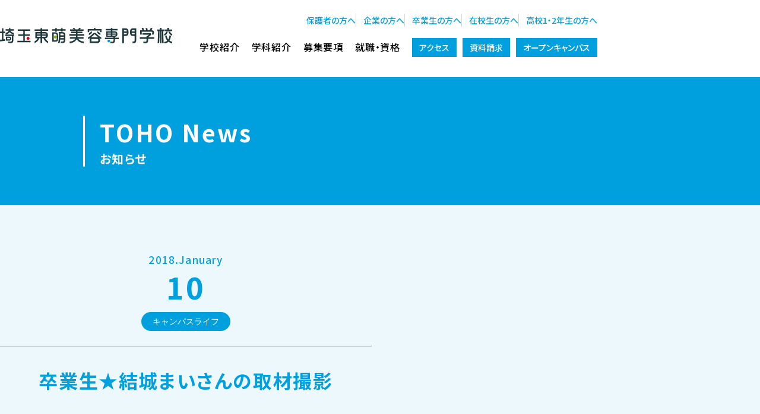

--- FILE ---
content_type: text/html; charset=UTF-8
request_url: https://www.toho-beauty.jp/campus/%E5%8D%92%E6%A5%AD%E7%94%9F%E2%98%85%E7%B5%90%E5%9F%8E%E3%81%BE%E3%81%84%E3%81%95%E3%82%93%E3%81%AE%E5%8F%96%E6%9D%90%E6%92%AE%E5%BD%B1.html
body_size: 5270
content:
<!DOCTYPE html>
<html lang="ja">
<head>
<!-- Google Tag Manager -->
<script>(function(w,d,s,l,i){w[l]=w[l]||[];w[l].push({'gtm.start':
new Date().getTime(),event:'gtm.js'});var f=d.getElementsByTagName(s)[0],
j=d.createElement(s),dl=l!='dataLayer'?'&l='+l:'';j.async=true;j.src=
'https://www.googletagmanager.com/gtm.js?id='+i+dl;f.parentNode.insertBefore(j,f);
})(window,document,'script','dataLayer','GTM-KWZ327P');</script>
<!-- End Google Tag Manager -->
  <meta http-equiv="X-UA-Compatible" content="IE=edge">
  <meta charset="utf-8">
  <meta name="viewport" content="width=device-width, initial-scale=1.0, maximum-scale=1.0, minimum-scale=1.0">
  <meta name="keywords" content="埼玉美容専門学校,埼玉専門学校,埼玉,専門学校,美容,美容師,越谷,東京,ヘアー,メイク,エステ,ネイル">
  <meta name="description" content="東萌ビューティーカレッジは埼玉県越谷市にある、美容、メイク、エステ、ネイルなど様々な美を学べる専門学校です。学納金は関東屈指の安さ。">
  <title>卒業生★結城まいさんの取材撮影  |  埼玉の美容専門学校&nbsp;埼玉東萌美容専門学校（旧 東萌ビューティーカレッジ）</title>
  <link rel="preconnect" href="https://fonts.googleapis.com">
  <link rel="preconnect" href="https://fonts.gstatic.com" crossorigin>
  <link href="https://fonts.googleapis.com/css2?family=Noto+Sans+JP:wght@100..900&family=Open+Sans:ital,wght@0,300..800;1,300..800&display=swap" rel="stylesheet">
  <link href="https://www.toho-beauty.jp/cms/wp-content/themes/toho-beauty-new/assets/css/common-new.css?1751526618" rel="stylesheet">
    <link href="https://www.toho-beauty.jp/cms/wp-content/themes/toho-beauty-new/assets/css/lower.css?1751526618" rel="stylesheet">
  <script type="text/javascript">
  (function(i,s,o,g,r,a,m){i['GoogleAnalyticsObject']=r;i[r]=i[r]||function(){
  (i[r].q=i[r].q||[]).push(arguments)},i[r].l=1*new Date();a=s.createElement(o),
  m=s.getElementsByTagName(o)[0];a.async=1;a.src=g;m.parentNode.insertBefore(a,m)
  })(window,document,'script','//www.google-analytics.com/analytics.js','ga');

  ga('create', 'UA-75507040-1', 'auto');
  ga('send', 'pageview');
</script>
</head>
<body data-rsssl=1>
<!-- Google Tag Manager (noscript) -->
<noscript><iframe src="https://www.googletagmanager.com/ns.html?id=GTM-KWZ327P"
height="0" width="0" style="display:none;visibility:hidden"></iframe></noscript>
<!-- End Google Tag Manager (noscript) -->
<!-- #head -->
<header id="head" class="l-head">
  <div class="l-head__wrap">
    <div class="l-head__logos">
      <h1 class="l-head__logo"><a href="https://www.toho-beauty.jp/"><img src="https://www.toho-beauty.jp/cms/wp-content/themes/toho-beauty-new/assets/img/common/logo.svg" alt="埼玉の美容専門学校 東萌ビューティーカレッジ" width="480" height="42"></a></h1>
      <p class="l-head__tel">
        <span class="l-head__tel-num"><span>048-990-0206</span></span>
        <span class="l-head__tel-txt">入学相談室  受付 9:00-16:00</span>
      </p>
    </div>
    <button type="button" id="menu-btn" class="l-head__btn-gnav" aria-controls="gnav" aria-haspopup="true" aria-label="メニューを開く"><span></span></button>
    <nav class="l-head__nav">
      <ul class="l-head__target-menu">
        <li><a href="https://www.toho-beauty.jp/for-parents">保護者の方へ</a></li>
        <li><a href="https://www.toho-beauty.jp/for-company">企業の方へ</a></li>
        <li><a href="https://www.toho-beauty.jp/%E5%8D%92%E6%A5%AD%E7%94%9F%E3%81%AE%E6%96%B9%E3%81%B8">卒業生の方へ</a></li>
        <li><a href="https://www.toho-beauty.jp/for-student">在校生の方へ</a></li>
        <li><a href="https://www.toho-beauty.jp/for-highschool12">高校1・2年生の方へ</a></li>
      </ul>
      <div class="l-head__main-menu">
        <div class="l-head__drop-item">
          <a href="https://www.toho-beauty.jp/about/merit" class="l-head__link">学校紹介</a>
          <ul class="l-head__sub-nav">
            <li class="l-head__sub-li">
              <a class="l-head__sub-link" href="https://www.toho-beauty.jp/about/merit">埼玉東萌美容専門学校 7つの強み</a>
            </li>
            <li class="l-head__sub-li">
              <a class="l-head__sub-link" href="https://www.toho-beauty.jp/about/event">学校行事・地域貢献活動</a>
            </li>
            <li class="l-head__sub-li">
              <a class="l-head__sub-link" href="https://www.toho-beauty.jp/about/establishment">施設紹介</a>
            </li>
            <li class="l-head__sub-li">
              <a class="l-head__sub-link" href="https://www.toho-beauty.jp/about/message">理事長・学校長からのメッセージ</a>
            </li>
            <li class="l-head__sub-li">
              <a class="l-head__sub-link" href="https://www.toho-beauty.jp/about/message/#spirit">建学の精神・学校訓・3つのポリシー</a>
            </li>
            <li class="l-head__sub-li">
              <a class="l-head__sub-link" href="https://www.toho-beauty.jp/about/access">アクセス</a>
            </li>
          </ul>
        </div>
        <div class="l-head__drop-item">
          <a href="https://www.toho-beauty.jp/subject/totalbeauty" class="l-head__link">学科紹介</a>
          <ul class="l-head__sub-nav">
            <li class="l-head__sub-li">
              <a class="l-head__sub-link" href="https://www.toho-beauty.jp/subject/totalbeauty">美容科 学科紹介</a>
            </li>
            <li class="l-head__sub-li">
              <a class="l-head__sub-link" href="https://www.toho-beauty.jp/subject/graduate">卒業生の声</a>
            </li>
            <li class="l-head__sub-li">
              <a class="l-head__sub-link" href="https://www.toho-beauty.jp/subject/speciallesson">イチ押し授業!</a>
            </li>
            <li class="l-head__sub-li">
              <a class="l-head__sub-link" href="https://www.toho-beauty.jp/subject/special-lecturer">特別講師紹介</a>
            </li>
            <li class="l-head__sub-li">
              <a class="l-head__sub-link" href="https://www.toho-beauty.jp/subject/lecturer">教職員紹介</a>
            </li>
          </ul>
        </div>
        <div class="l-head__drop-item">
          <a href="https://www.toho-beauty.jp/outline/totalbeauty" class="l-head__link">募集要項</a>
          <ul class="l-head__sub-nav">
            <li class="l-head__sub-li">
              <a class="l-head__sub-link" href="https://www.toho-beauty.jp/outline/totalbeauty">美容科</a>
            </li>
            <li class="l-head__sub-li">
              <a class="l-head__sub-link" href="https://www.toho-beauty.jp/outline/correspondence">通信制美容科</a>
            </li>
            <li class="l-head__sub-li">
              <a class="l-head__sub-link" href="https://www.toho-beauty.jp/outline/scholarship">学納金・支援制度</a>
            </li>
            <li class="l-head__sub-li">
              <a class="l-head__sub-link" href="https://www.toho-beauty.jp/outline/%e4%ba%88%e7%b4%84%e5%9e%8b%e5%a5%a8%e5%ad%a6%e7%94%9f%e5%88%b6%e5%ba%a6">東萌スマイルチャレンジ奨学金</a>
            </li>
          </ul>
        </div>
        <div class="l-head__drop-item">
          <a href="https://www.toho-beauty.jp/job/about" class="l-head__link">就職・資格</a>
          <ul class="l-head__sub-nav">
            <li class="l-head__sub-li">
              <a class="l-head__sub-link" href="https://www.toho-beauty.jp/job/about">就職・国家資格について</a>
            </li>
            <li class="l-head__sub-li">
              <a class="l-head__sub-link" href="https://www.toho-beauty.jp/job/acquisition">資格取得の秘密</a>
            </li>
          </ul>
        </div>
        <a href="https://www.toho-beauty.jp/about/access" class="l-head__link-btn">アクセス</a>
        <a href="https://r-shingaku.com/ce/form/3044/input" target="_blank" class="l-head__link-btn">資料請求</a>
        <a href="https://www.toho-beauty.jp/open-college/index" class="l-head__link-btn">オープンキャンパス</a>
      </div>
    </nav>
  </div>
</header>
<nav class="l-gnav" id="gnav">
  <ul class="m-sp-btns">
    <li class="m-sp-btns__li">
      <a href="https://www.toho-beauty.jp/about/access" class="m-sp-btns__btn" data-icon="access"><span>アクセス</span></a>
    </li>
    <li class="m-sp-btns__li">
      <a href="https://r-shingaku.com/ce/form/3044/input" target="_blank" class="m-sp-btns__btn" data-icon="request"><span>資料請求</span></a>
    </li>
    <li class="m-sp-btns__li">
      <a href="https://www.toho-beauty.jp/open-college/index" class="m-sp-btns__btn" data-icon="oc"><span>オープン<br>キャンパス</span></a>
    </li>
  </ul>
  <div class="l-gnav__main">
    <button type="button" class="l-gnav__accordion-btn js-accordion"><span>学校紹介</span></button>
    <div class="l-gnav__main-list">
      <a href="https://www.toho-beauty.jp/about/merit" class="l-gnav__main-link">学校紹介</a>
      <a href="https://www.toho-beauty.jp/about/merit" class="l-gnav__main-link">埼玉東萌美容専門学校 7つの強み</a>
      <a href="https://www.toho-beauty.jp/about/event" class="l-gnav__main-link">学校行事・地域貢献活動</a>
      <a href="https://www.toho-beauty.jp/about/establishment" class="l-gnav__main-link">施設紹介</a>
      <a href="https://www.toho-beauty.jp/about/message" class="l-gnav__main-link">理事長・学校長からのメッセージ</a>
      <a href="https://www.toho-beauty.jp/about/message/#spirit" class="l-gnav__main-link">建学の精神・学校訓・3つのポリシー</a>
      <a href="https://www.toho-beauty.jp/about/access" class="l-gnav__main-link">アクセス</a>
    </div>
    <button type="button" class="l-gnav__accordion-btn js-accordion"><span>学科紹介</span></button>
    <div class="l-gnav__main-list">
      <a href="https://www.toho-beauty.jp/subject/totalbeauty" class="l-gnav__main-link">学科紹介</a>
      <a href="https://www.toho-beauty.jp/subject/totalbeauty" class="l-gnav__main-link">美容科 学科紹介</a>
      <a href="https://www.toho-beauty.jp/subject/graduate" class="l-gnav__main-link">卒業生の声</a>
      <a href="https://www.toho-beauty.jp/subject/speciallesson" class="l-gnav__main-link">イチ押し授業!</a>
      <a href="https://www.toho-beauty.jp/subject/special-lecturer" class="l-gnav__main-link">特別講師紹介</a>
      <a href="https://www.toho-beauty.jp/subject/lecturer" class="l-gnav__main-link">教職員紹介</a>
    </div>
    <button type="button" class="l-gnav__accordion-btn js-accordion"><span>募集要項</span></button>
    <div class="l-gnav__main-list">
      <a href="https://www.toho-beauty.jp/outline/totalbeauty" class="l-gnav__main-link">募集要項</a>
      <a href="https://www.toho-beauty.jp/outline/totalbeauty" class="l-gnav__main-link">美容科</a>
      <a href="https://www.toho-beauty.jp/outline/correspondence" class="l-gnav__main-link">通信制美容科</a>
      <a href="https://www.toho-beauty.jp/outline/scholarship" class="l-gnav__main-link">学納金・支援制度</a>
      <a href="https://www.toho-beauty.jp/outline/%e4%ba%88%e7%b4%84%e5%9e%8b%e5%a5%a8%e5%ad%a6%e7%94%9f%e5%88%b6%e5%ba%a6" class="l-gnav__main-link">東萌スマイルチャレンジ奨学金</a>
    </div>
    <button type="button" class="l-gnav__accordion-btn js-accordion"><span>就職・資格</span></button>
    <div class="l-gnav__main-list">
      <a href="https://www.toho-beauty.jp/job/about" class="l-gnav__main-link">就職・資格</a>
      <a href="https://www.toho-beauty.jp/job/about" class="l-gnav__main-link">就職・国家資格について</a>
      <a href="https://www.toho-beauty.jp/job/acquisition" class="l-gnav__main-link">資格取得の秘密</a>
    </div>
    <button type="button" class="l-gnav__accordion-btn js-accordion"><span>オープンキャンパス・個別相談</span></button>
    <div class="l-gnav__main-list">
      <a href="https://www.toho-beauty.jp/open-college/index" class="l-gnav__main-link">オープンキャンパス・個別相談</a>
      <a href="https://www.toho-beauty.jp/open-college/index#a01" class="l-gnav__main-link">オープンキャンパス</a>
      <a href="https://www.toho-beauty.jp/open-college/index#a02" class="l-gnav__main-link">個別相談会</a>
      <a href="https://www.toho-beauty.jp/open-college/index#a03" class="l-gnav__main-link">学校見学</a>
    </div>
    <button type="button" class="l-gnav__accordion-btn js-accordion"><span>訪問者別メニュー</span></button>
    <div class="l-gnav__main-list">
      <a href="https://www.toho-beauty.jp/for-parents" class="l-gnav__main-link">保護者の方へ</a>
      <a href="https://www.toho-beauty.jp/for-company" class="l-gnav__main-link">企業の方へ</a>
      <a href="https://www.toho-beauty.jp/%E5%8D%92%E6%A5%AD%E7%94%9F%E3%81%AE%E6%96%B9%E3%81%B8" class="l-gnav__main-link">卒業生の方へ</a>
      <a href="https://www.toho-beauty.jp/for-student" class="l-gnav__main-link">在校生の方へ</a>
      <a href="https://www.toho-beauty.jp/for-highschool12" class="l-gnav__main-link">高校1・2年生の方へ</a>
    </div>
  </div>
  <div class="m-sns-links">
    <a href="https://line.me/R/ti/p/%40115rpyxf" target="_blank" class="m-sns-links__link">
      <img class="m-sns-links__icn--line" src="https://www.toho-beauty.jp/cms/wp-content/themes/toho-beauty-new/assets/img/common/icn_sns-line.svg" alt="LINE" width="320" height="320" loading="lazy">
    </a>
    <a href="https://twitter.com/tohobc_official" target="_blank" class="m-sns-links__link">
      <img class="m-sns-links__icn--x" src="https://www.toho-beauty.jp/cms/wp-content/themes/toho-beauty-new/assets/img/common/icn_sns-x.svg" alt="X（旧Twitter）" width="1200" height="1226" loading="lazy">
    </a>
    <a href="https://www.instagram.com/tohobc_official/" target="_blank" class="m-sns-links__link">
      <img class="m-sns-links__icn--instagram" src="https://www.toho-beauty.jp/cms/wp-content/themes/toho-beauty-new/assets/img/common/icn_sns-instagram.png" alt="Instagram" width="136" height="136" loading="lazy">
    </a>
    <a href="https://www.toho-beauty.jp/campus" target="_blank" class="m-sns-links__link">
      <img class="m-sns-links__icn--blog" src="https://www.toho-beauty.jp/cms/wp-content/themes/toho-beauty-new/assets/img/common/icn_blog.svg" alt="" width="68" height="68"><span>TOHOブログ</span>
    </a>
  </div>
  <a href="https://www.toho-beauty.jp/information" class="m-foot-links__btn-info"><span>埼玉東萌美容専門学校　情報公開</span></a>
  <a href="https://www.best-shingaku.net/special/pn701wordofmouth_view.php?sc=554" target="_blank" class="m-foot-links__bnr">
    <img src="https://www.toho-beauty.jp/cms/wp-content/themes/toho-beauty-new/assets/img/common/foot_bnr.png" alt="みんなの感想を聞いてみよう！ 埼玉東萌美容専門学校の口コミ・評判 ベスト進学ネット" width="320" height="46" loading="lazy">
  </a>
</nav>
<!-- /#head -->    <div class="m-whats-new">
			<div class="m-whats-new__top">
        <h1>TOHO News<span>お知らせ</span></h1>
      </div>
			<div class="m-news-layout">
        <div class="m-news-layout__wrap">
          <article class="m-news-article">
						<div class="m-news-article__head">
							<span class="m-news-article__date-ym">2018.January</span>
							<span class="m-news-article__date-d">10</span>
							<em class="m-news-article__cate">キャンパスライフ</em>
						</div>
						<h1 class="m-news-article__ttl">卒業生★結城まいさんの取材撮影</h1>
						
						<div class="m-news-article__contents">
							
<p><a href="https://www.toho-beauty.jp/cms/wp-content/uploads/2018/02/IMG_8906_R.jpg" rel="lightbox[6800]"><img src="https://www.toho-beauty.jp/cms/wp-content/uploads/2018/02/IMG_8906_R-300x300.jpg" alt="IMG_8906_R" width="300" height="300" class="aligncenter size-medium wp-image-6802" /></a> <a href="https://www.toho-beauty.jp/cms/wp-content/uploads/2018/02/IMG_8908_R.jpg" rel="lightbox[6800]"><img src="https://www.toho-beauty.jp/cms/wp-content/uploads/2018/02/IMG_8908_R-300x300.jpg" alt="IMG_8908_R" width="300" height="300" class="aligncenter size-medium wp-image-6803" /></a> <a href="https://www.toho-beauty.jp/cms/wp-content/uploads/2018/02/IMG_8914_R.jpg" rel="lightbox[6800]"><img src="https://www.toho-beauty.jp/cms/wp-content/uploads/2018/02/IMG_8914_R-300x300.jpg" alt="IMG_8914_R" width="300" height="300" class="aligncenter size-medium wp-image-6804" /></a> <a href="https://www.toho-beauty.jp/cms/wp-content/uploads/2018/02/IMG_8916_R.jpg" rel="lightbox[6800]"><img src="https://www.toho-beauty.jp/cms/wp-content/uploads/2018/02/IMG_8916_R-300x300.jpg" alt="IMG_8916_R" width="300" height="300" class="aligncenter size-medium wp-image-6805" /></a></p>
<p>エステティシャンとして活躍する卒業生の結城まいさんのエステティックサロンに伺いました！</p>
<p>これから学校案内や学校ＨＰに取材した内容は掲載予定ですので、ぜひご覧いただきたいです！！</p>
<p>越谷市内にあるサロン「<a href="http://www.esthe-tiara.jp/">エステ de ティアラ</a>」は間接照明の薄明かりで、入った瞬間から癒し空間。</p>
<p>向上心をもって日々のサロン業務にあたっている姿がとてもカッコよかったです。</p>
<p>フェイシャルエステのモデルになっていただいたサロンスタッフも東萌ビューティーカレッジの卒業生。</p>
<p>取材撮影にご協力いただき、ありがとうございました！！</p>
<p>トータルに美しくなりたい方はぜひ、<a href="http://www.esthe-tiara.jp/">エステ de ティアラ</a>にも足を運んでみて下さいね♡</p>
						</div>
					</article>
				</div>
			
				<div class="m-news-layout__pageer">
					<nav class="m-news-links">
						<h2 class="screen-reader-text">投稿ナビゲーション</h2>
						<div class="nav-links">
							<div class="nav-previous">
								<a href="https://www.toho-beauty.jp/campus/%e3%80%90%e5%9c%a8%e6%a0%a1%e7%94%9f%e3%83%ac%e3%83%9d%e3%80%91%e6%a0%a1%e5%86%85%e3%83%af%e3%82%a4%e3%83%b3%e3%83%87%e3%82%a3%e3%83%b3%e3%82%b0%e3%82%b3%e3%83%b3%e3%83%86%e3%82%b9%e3%83%88.html" rel="prev">PREV</a>							</div>
							<div class="nav-next">
								<a href="https://www.toho-beauty.jp/campus/%e3%80%90%e5%9c%a8%e6%a0%a1%e7%94%9f%e3%83%ac%e3%83%9d%e3%80%91.html" rel="next">NEXT</a>								
							</div>
						</div>
					</nav>
				</div>
				<div class="m-news-layout__side">
  <nav class="m-news-layout__side-box">
    <h2 class="m-news-layout__sh">ARCHIVE</h2>

    <dl class="m-monthly-nav"><dt class="m-monthly-nav__dt js-accOpen">2026</dt><dd class="m-monthly-nav__dd"><ul class="m-monthly-nav__list">	<li><a href='https://www.toho-beauty.jp/2026/01'>2026年1月</a>&nbsp;(7)</ul></dd><dt class="m-monthly-nav__dt js-accOpen">2025</dt><dd class="m-monthly-nav__dd"><ul class="m-monthly-nav__list"></li>
	<li><a href='https://www.toho-beauty.jp/2025/12'>2025年12月</a>&nbsp;(9)</li>
	<li><a href='https://www.toho-beauty.jp/2025/11'>2025年11月</a>&nbsp;(3)</li>
	<li><a href='https://www.toho-beauty.jp/2025/10'>2025年10月</a>&nbsp;(5)</li>
	<li><a href='https://www.toho-beauty.jp/2025/09'>2025年9月</a>&nbsp;(4)</li>
	<li><a href='https://www.toho-beauty.jp/2025/08'>2025年8月</a>&nbsp;(6)</li>
	<li><a href='https://www.toho-beauty.jp/2025/07'>2025年7月</a>&nbsp;(3)</li>
	<li><a href='https://www.toho-beauty.jp/2025/06'>2025年6月</a>&nbsp;(4)</li>
	<li><a href='https://www.toho-beauty.jp/2025/05'>2025年5月</a>&nbsp;(5)</li>
	<li><a href='https://www.toho-beauty.jp/2025/04'>2025年4月</a>&nbsp;(4)</li>
	<li><a href='https://www.toho-beauty.jp/2025/03'>2025年3月</a>&nbsp;(5)</li>
	<li><a href='https://www.toho-beauty.jp/2025/02'>2025年2月</a>&nbsp;(3)</li>
	<li><a href='https://www.toho-beauty.jp/2025/01'>2025年1月</a>&nbsp;(3)</ul></dd><dt class="m-monthly-nav__dt js-accOpen">2024</dt><dd class="m-monthly-nav__dd"><ul class="m-monthly-nav__list"></li>
	<li><a href='https://www.toho-beauty.jp/2024/12'>2024年12月</a>&nbsp;(6)</li>
	<li><a href='https://www.toho-beauty.jp/2024/11'>2024年11月</a>&nbsp;(3)</li>
	<li><a href='https://www.toho-beauty.jp/2024/10'>2024年10月</a>&nbsp;(5)</li>
	<li><a href='https://www.toho-beauty.jp/2024/09'>2024年9月</a>&nbsp;(4)</li>
	<li><a href='https://www.toho-beauty.jp/2024/08'>2024年8月</a>&nbsp;(11)</li>
	<li><a href='https://www.toho-beauty.jp/2024/07'>2024年7月</a>&nbsp;(7)</li>
	<li><a href='https://www.toho-beauty.jp/2024/06'>2024年6月</a>&nbsp;(5)</li>
	<li><a href='https://www.toho-beauty.jp/2024/05'>2024年5月</a>&nbsp;(6)</li>
	<li><a href='https://www.toho-beauty.jp/2024/04'>2024年4月</a>&nbsp;(5)</li>
	<li><a href='https://www.toho-beauty.jp/2024/03'>2024年3月</a>&nbsp;(8)</li>
	<li><a href='https://www.toho-beauty.jp/2024/02'>2024年2月</a>&nbsp;(5)</li>
	<li><a href='https://www.toho-beauty.jp/2024/01'>2024年1月</a>&nbsp;(6)</ul></dd></dl></div>			</div>
		</div>
				<nav class="m-sp-fixed">
  <ul class="m-sp-btns">
    <li class="m-sp-btns__li">
      <a href="https://www.toho-beauty.jp/about/access" class="m-sp-btns__btn" data-icon="access"><span>アクセス</span></a>
    </li>
    <li class="m-sp-btns__li">
      <a href="https://r-shingaku.com/ce/form/3044/input" target="_blank" class="m-sp-btns__btn" data-icon="request"><span>資料請求</span></a>
    </li>
    <li class="m-sp-btns__li">
      <a href="https://www.toho-beauty.jp/open-college/index" class="m-sp-btns__btn" data-icon="oc"><span>オープン<br>キャンパス</span></a>
    </li>
  </ul>
</nav>
<!-- #foot -->
<footer id="foot" class="l-foot">
  <address class="l-foot__address">
    <h2 class="l-foot__logo">
      <a href="https://www.toho-beauty.jp/" class="not-hover-img">
        <img src="https://www.toho-beauty.jp/cms/wp-content/themes/toho-beauty-new/assets/img/common/logo.svg" alt="埼玉東萌美容専門学校" width="480" height="42" loading="lazy">
      </a>
    </h2>
    <p class="l-foot__tel pc"><span>048-990-0206 入学相談室  受付 9:00-16:00</span></p>
  </address>
  <nav class="l-foot__nav pc">
    <div class="l-foot__nav-wrap">
      <dl class="l-foot__nav-group">
        <dt><a href="https://www.toho-beauty.jp/about/merit">学校紹介</a></dt>
        <dd>
          <ul>
            <li><a href="https://www.toho-beauty.jp/about/merit">埼玉東萌美容専門学校 7つの強み</a></li>
            <li><a href="https://www.toho-beauty.jp/about/event">学校行事・地域貢献活動</a></li>
            <li><a href="https://www.toho-beauty.jp/about/establishment">施設紹介</a></li>
            <li><a href="https://www.toho-beauty.jp/about/message">理事長・学校長からのメッセージ</a></li>
            <li><a href="https://www.toho-beauty.jp/about/message/#spirit">建学の精神・学校訓・3つのポリシー</a></li>
            <li><a href="https://www.toho-beauty.jp/about/access">アクセス</a></li>
          </ul>
        </dd>
      </dl>
      <dl class="l-foot__nav-group">
        <dt><a href="https://www.toho-beauty.jp/subject/totalbeauty">学科紹介</a></dt>
        <dd>
          <ul>
            <li><a href="https://www.toho-beauty.jp/subject/totalbeauty">美容科 学科紹介</a></li>
            <li><a href="https://www.toho-beauty.jp/subject/graduate">卒業生の声</a></li>
            <li><a href="https://www.toho-beauty.jp/subject/speciallesson">イチ押し授業!</a></li>
            <li><a href="https://www.toho-beauty.jp/subject/special-lecturer">特別講師紹介</a></li>
            <li><a href="https://www.toho-beauty.jp/subject/lecturer">教職員紹介</a></li>
          </ul>
        </dd>
      </dl>
      <dl class="l-foot__nav-group">
        <dt><a href="https://www.toho-beauty.jp/job/about">就職・資格</a></dt>
        <dd>
          <ul>
            <li><a href="https://www.toho-beauty.jp/job/about">就職・国家資格について</a></li>
            <li><a href="https://www.toho-beauty.jp/job/acquisition">資格取得の秘密</a></li>
          </ul>
        </dd>
      </dl>
      <dl class="l-foot__nav-group">
        <dt><a href="https://www.toho-beauty.jp/open-college/index">オープンキャンパス・個別相談</a></dt>
        <dd>
          <ul>
            <li><a href="https://www.toho-beauty.jp/open-college/index#a01">オープンキャンパス</a></li>
            <li><a href="https://www.toho-beauty.jp/open-college/index#a02">個別相談会</a></li>
            <li><a href="https://www.toho-beauty.jp/open-college/index#a03">学校見学</a></li>
          </ul>
        </dd>
      </dl>
      <dl class="l-foot__nav-group">
        <dt><a href="https://www.toho-beauty.jp/outline/totalbeauty">募集要項</a></dt>
        <dd>
          <ul>
            <li><a href="https://www.toho-beauty.jp/outline/totalbeauty">美容科</a></li>
            <li><a href="https://www.toho-beauty.jp/outline/correspondence">通信制美容科</a></li>
            <li><a href="https://www.toho-beauty.jp/outline/scholarship">学納金・支援制度</a></li>
            <li><a href="https://www.toho-beauty.jp/outline/%e4%ba%88%e7%b4%84%e5%9e%8b%e5%a5%a8%e5%ad%a6%e7%94%9f%e5%88%b6%e5%ba%a6">東萌スマイルチャレンジ奨学金</a></li>
          </ul>
        </dd>
      </dl>
      <dl class="l-foot__nav-group">
        <dt>訪問者別メニュー</dt>
        <dd>
          <ul>
            <li><a href="https://www.toho-beauty.jp/for-parents">保護者の方へ</a></li>
            <li><a href="https://www.toho-beauty.jp/for-company">企業の方へ</a></li>
            <li><a href="https://www.toho-beauty.jp/%E5%8D%92%E6%A5%AD%E7%94%9F%E3%81%AE%E6%96%B9%E3%81%B8">卒業生の方へ</a></li>
            <li><a href="https://www.toho-beauty.jp/for-student">在校生の方へ</a></li>
            <li><a href="https://www.toho-beauty.jp/for-highschool12">高校1・2年生の方へ</a></li>
          </ul>
        </dd>
      </dl>
      <p class="l-foot__info-link"><a href="https://www.toho-beauty.jp/information">埼玉東萌美容専門学校 情報公開</a></p>
    </div>
  </nav>
  <p class="l-foot__copyright">Copyright(C) 2019 埼玉東萌美容専門学校 All rights reserved.</p>
</footer>
<!-- /#foot -->
<script src="https://www.toho-beauty.jp/cms/wp-content/themes/toho-beauty-new/assets/js/jquery.min.js?1556083720"></script>
<script src="https://www.toho-beauty.jp/cms/wp-content/themes/toho-beauty-new/assets/js/slick.min.js?1556083720"></script>
<script src="https://www.toho-beauty.jp/cms/wp-content/themes/toho-beauty-new/assets/js/common-2025.js?1743469700"></script>
</body>
</html>

--- FILE ---
content_type: text/css
request_url: https://www.toho-beauty.jp/cms/wp-content/themes/toho-beauty-new/assets/css/common-new.css?1751526618
body_size: 23863
content:
@charset "UTF-8";
/* =Default
-------------------------------------------------------------- */
/* =reset.css
-------------------------------------------------------------- */
* {
  box-sizing: border-box;
  padding: 0;
  margin: 0;
  border: 0;
}

article,
aside,
details,
figcaption,
figure,
footer,
header,
hgroup,
main,
menu,
nav,
section,
summary {
  display: block;
}

h1,
h2,
h3,
h4,
h5,
h6 {
  font-size: 100%;
  font-weight: normal;
}

ol,
ul {
  list-style: none;
}

blockquote,
q {
  quotes: none;
}

blockquote::before,
blockquote::after,
q::before,
q::after {
  content: none;
}

ins {
  color: #000;
  text-decoration: none;
  background-color: #FF9;
}

mark {
  font-style: normal;
  font-weight: normal;
  color: #000;
  background-color: transparent;
}

del {
  text-decoration: line-through;
}

table {
  font-size: 100%;
  border-spacing: 0;
  border-collapse: collapse;
}

address,
caption,
cite,
code,
dfn,
em,
strong,
th,
var {
  font-style: normal;
}

img,
abbr,
acronym,
fieldset {
  border: 0;
}

a img {
  border: 0;
}

img {
  vertical-align: bottom;
  backface-visibility: hidden;
}

hr,
legend {
  display: none;
}

audio,
canvas,
progress,
video {
  display: inline-block;
}

audio:not([controls]) {
  display: none;
  height: 0;
}

html {
  box-sizing: border-box;
  font-family: sans-serif;
  line-height: 1.5;
  cursor: default;
  -ms-text-size-adjust: 100%;
  -webkit-text-size-adjust: 100%;
}

body,
div,
dl,
dt,
dd,
ul,
ol,
li,
h1,
h2,
h3,
h4,
h5,
h6,
pre,
form,
fieldset,
p,
blockquote,
th,
td {
  padding: 0;
  margin: 0;
}

input,
select {
  vertical-align: middle;
}

input,
textarea {
  margin: 0;
  font-size: 100%;
}

input[type=button],
input[type=submit],
input[type=text],
input[type=tel],
input[type=url],
input[type=email],
input[type=number],
input[type=password],
textarea {
  -webkit-appearance: none;
  border-radius: 0;
}

input[type=submit],
input[type=button],
button {
  -webkit-box-sizing: content-box;
  -webkit-appearance: button;
  -moz-appearance: button;
       appearance: button;
  cursor: pointer;
  background-color: transparent;
  border: none;
  outline: none;
}

input[type=submit]::-webkit-search-decoration,
input[type=button]::-webkit-search-decoration {
  display: none;
}

input[type=submit]::focus,
input[type=button]::focus {
  outline-offset: -2px;
}

input[type=number]::-webkit-inner-spin-button,
input[type=number]::-webkit-outer-spin-button {
  margin: 0;
  -webkit-appearance: none;
}

input[type=number] {
  -moz-appearance: textfield;
}

label {
  cursor: pointer;
}

address,
caption,
cite,
code,
dfn,
th,
var {
  font-style: normal;
  font-weight: normal;
}

caption,
th {
  text-align: left;
}

:root {
  --leading-trim: calc((1em - 1lh) / 2);
}
@supports not (top: 1lh) {
  :root {
    --leading-trim: 0;
  }
}

/*
 * Edge、IE 10+、Firefoxで正しく表示されるようにする
 */
details {
  display: block;
}

/*
 * すべてのブラウザで正しく表示されるようにする
 */
summary {
  display: list-item;
  list-style: none;
  cursor: pointer;
}
summary::-webkit-details-marker {
  display: none;
}

/* =Fonts family,size
-------------------------------------------------------------- */
body {
  font-family: YakuHanJP, "Hiragino Sans", "Hiragino Kaku Gothic ProN", "游ゴシック  Medium", meiryo, sans-serif;
  font-size: 12px;
}

a,
input,
textarea {
  font-size: inherit;
}

table {
  font: 100%;
  font-size: inherit;
}

/* =a style
-------------------------------------------------------------- */
a {
  padding: 0;
  margin: 0;
  font-size: 100%;
  color: inherit;
  text-decoration: none;
  vertical-align: baseline;
  background: transparent;
}

.cf::before,
.cf::after {
  display: table;
  content: "";
}

.cf::after {
  clear: both;
}

.cf {
  *zoom: 1;
}

/* -----------------------------------------------

----------------------------------------------- */
.dN {
  display: none;
}

.fL {
  float: left;
}

.fR {
  float: right;
}

.tL {
  text-align: left;
}

.tR {
  text-align: right;
}

.tC {
  text-align: center;
}

/* Slider */
.slick-slider {
  position: relative;
  display: block;
  box-sizing: border-box;
  -webkit-user-select: none;
  -moz-user-select: none;
  user-select: none;
  -webkit-touch-callout: none;
  -khtml-user-select: none;
  touch-action: pan-y;
  -webkit-tap-highlight-color: transparent;
}

.slick-list {
  position: relative;
  display: block;
  overflow: hidden;
  margin: 0;
  padding: 0;
}

.slick-list:focus {
  outline: none;
}

.slick-list.dragging {
  cursor: pointer;
  cursor: hand;
}

.slick-slider .slick-track,
.slick-slider .slick-list {
  transform: translate3d(0, 0, 0);
}

.slick-track {
  position: relative;
  top: 0;
  left: 0;
  display: block;
  margin-left: auto;
  margin-right: auto;
}

.slick-track:before,
.slick-track:after {
  display: table;
  content: "";
}

.slick-track:after {
  clear: both;
}

.slick-loading .slick-track {
  visibility: hidden;
}

.slick-slide {
  display: none;
  float: left;
  height: 100%;
  min-height: 1px;
  outline: none;
}

[dir=rtl] .slick-slide {
  float: right;
}

.slick-slide img {
  display: block;
}

.slick-slide.slick-loading img {
  display: none;
}

.slick-slide.dragging img {
  pointer-events: none;
}

.slick-initialized .slick-slide {
  display: block;
}

.slick-loading .slick-slide {
  visibility: hidden;
}

.slick-vertical .slick-slide {
  display: block;
  height: auto;
  border: 1px solid transparent;
}

.slick-arrow.slick-hidden {
  display: none;
}

/* setting/_extend.scss
-------------------------------------------------- */
@media screen and (min-width: 769px) {
  #index .faq__wrap, #index .sns, #index .voice__wrap, .bnr-area__wrap, #index .openCampus__arws, #index .openCampus__img, .slider-parts__arws, .l-foot__address, .l-foot__nav-wrap {
    width: 996px;
    margin-inline: auto;
  }
}

@media screen and (max-width: 768px) {
  #index .faq__wrap, #index .sns, #index .voice, #index .info, .bnr-area, #index .news, .m-hgroup, .m-sns-links, .m-foot-links__btn-info, .l-head {
    padding-inline: min(20px, 5.1282051282vw);
  }
}

#index .faq__qs:not(span, p), #index .snap__label:not(span, p), #index .sns a:not(span, p), #index .voice__btn:not(span, p), .features__btn:not(span, p), .bnr-area__link:not(span, p), .bnr-area__link--teachers:not(span, p), #index .openCampus__card:not(span, p), #index .openCampus__arw:not(span, p), #index .openCampus__arw--prev:not(span, p), #index .openCampus__arw--next:not(span, p), #index .openCampus__btn:not(span, p), #index .news__bnr:not(span, p), #index .news__link:not(span, p), #index .news__btn:not(span, p), #index .mainVisual__badge:not(span, p), .slider-parts__arw:not(span, p), .slider-parts__arw--prev:not(span, p), .slider-parts__arw--next:not(span, p), .m-sns-links__link:not(span, p), .m-pamphlet-bnr__link:not(span, p), .m-foot-links__btn-info:not(span, p), .m-foot-links__bnr:not(span, p) {
  cursor: pointer;
  transition: opacity 0.2s ease-in-out;
}
#index .faq__qs:not(span, p) img, #index .snap__label:not(span, p) img, #index .sns a:not(span, p) img, #index .voice__btn:not(span, p) img, .features__btn:not(span, p) img, .bnr-area__link:not(span, p) img, .bnr-area__link--teachers:not(span, p) img, #index .openCampus__card:not(span, p) img, #index .openCampus__arw:not(span, p) img, #index .openCampus__arw--prev:not(span, p) img, #index .openCampus__arw--next:not(span, p) img, #index .openCampus__btn:not(span, p) img, #index .news__bnr:not(span, p) img, #index .news__link:not(span, p) img, #index .news__btn:not(span, p) img, #index .mainVisual__badge:not(span, p) img, .slider-parts__arw:not(span, p) img, .slider-parts__arw--prev:not(span, p) img, .slider-parts__arw--next:not(span, p) img, .m-sns-links__link:not(span, p) img, .m-pamphlet-bnr__link:not(span, p) img, .m-foot-links__btn-info:not(span, p) img, .m-foot-links__bnr:not(span, p) img {
  opacity: 1 !important;
}
@media (hover: hover) {
  #index .faq__qs:not(span, p):hover, #index .snap__label:not(span, p):hover, #index .sns a:not(span, p):hover, #index .voice__btn:not(span, p):hover, .features__btn:not(span, p):hover, .bnr-area__link:not(span, p):hover, .bnr-area__link--teachers:not(span, p):hover, #index .openCampus__card:not(span, p):hover, #index .openCampus__arw:not(span, p):hover, #index .openCampus__arw--prev:not(span, p):hover, #index .openCampus__arw--next:not(span, p):hover, #index .openCampus__btn:not(span, p):hover, #index .news__bnr:not(span, p):hover, #index .news__link:not(span, p):hover, #index .news__btn:not(span, p):hover, #index .mainVisual__badge:not(span, p):hover, .slider-parts__arw:not(span, p):hover, .slider-parts__arw--prev:not(span, p):hover, .slider-parts__arw--next:not(span, p):hover, .m-sns-links__link:not(span, p):hover, .m-pamphlet-bnr__link:not(span, p):hover, .m-foot-links__btn-info:not(span, p):hover, .m-foot-links__bnr:not(span, p):hover {
    opacity: 0.7;
  }
}

/* 旧common.cssから移植
----------------------------------- */
body {
  font-feature-settings: "palt";
  word-wrap: break-word;
  -webkit-font-smoothing: antialiased;
  -moz-osx-font-smoothing: grayscale;
}

.wrap {
  width: 900px;
  margin-inline: auto;
}

img {
  max-width: 100%;
  height: auto;
}

@media screen and (min-width: 769px) {
  body {
    min-width: 1240px;
  }
  .smp {
    display: none !important;
  }
  a:not(.not-hover-img) img {
    transition: opacity 0.3s ease;
  }
}
@media screen and (min-width: 769px) and (hover: hover) {
  a:not(.not-hover-img):hover:hover img {
    opacity: 0.3;
  }
}
@media screen and (min-width: 769px) {
  a.hover-btn,
  .hover-btn {
    transition: background 0.3s ease;
  }
}
@media screen and (min-width: 769px) and (hover: hover) {
  a.hover-btn:hover,
  .hover-btn:hover {
    background: #C2F3FB;
  }
}
@media screen and (min-width: 769px) {
  .hoverItem {
    transition: opacity 0.3s ease;
  }
}
@media screen and (min-width: 769px) and (hover: hover) {
  .hoverItem:hover {
    opacity: 0.3;
  }
}
@media screen and (min-width: 769px) {
  .telLink {
    pointer-events: none !important;
  }
}
/* cont */
.main-visual {
  width: 100%;
  /*  background: #00A0DF; */
  text-align: center;
}

.main-visual .wrap {
  position: relative;
  width: 100%;
  max-width: 1240px;
  height: 100%;
}

/*
.mvSlider {
  position: relative;
}
*/
.main-visual .slideItem {
  position: relative;
  width: 100%;
  height: 741px;
}

/*
.mvSlider .slideItem img {
  width: 100%;
}
.mvSlider .slideItem a {
  display: block;
  width: 100%;
  height: 100%;
}
.mvSlider-dots {
  position: absolute;
  left: 0;
  bottom: -58px;
  width: 100%;
  display: -webkit-box;
  display: -ms-flexbox;
  display: flex;
  -webkit-box-pack: center;
  -ms-flex-pack: center;
  justify-content: center;
  -webkit-box-align: center;
  -ms-flex-align: center;
  align-items: center;
}
.mvSlider-dots li + li {
  margin-left: 30px;
}
.mvSlider-dots button {
  width: 14px;
  height: 14px;
  border-radius: 50%;
  background: #EB858B;
  text-indent: 110%;
  white-space: nowrap;
  overflow: hidden;
}
.mvSlider-dots .slick-active button {
  background: #00A0DF;

}
*/
@media screen and (min-width: 769px) {
  /*
    .main-visual .slideItem .wrap {
      position: absolute;
      top: 0;
      right: 50%;
      height: 100%;
      -webkit-transform: translateX(50%);
          -ms-transform: translateX(50%);
              transform: translateX(50%);
    }
  */
  .main-visual .slideItem.mv01 {
    background: url("../img/top2023/kv01_pc.jpg") center center/cover no-repeat;
  }
  /*
    .main-visual .slideItem.mv02 a {
      background: url("../img/top2020/kv02_pc.jpg") no-repeat center center;
      transition: opacity .3s ease;
    }
    .main-visual .slideItem.mv02 a:hover {
      opacity: 0.3;
    }
  */
}
.main-visual .next-event {
  position: absolute;
  right: 120px;
  bottom: 0;
  min-width: 204px;
  padding: 20px 2px 10px;
  font-weight: bold;
  text-align: center;
  background: #FFF;
  border: solid 1px #00A0DF;
}

.main-visual .next-event em {
  display: block;
  font-weight: 600;
  letter-spacing: normal;
}

.main-visual .next-event h2 {
  font-size: 22px;
  font-weight: bold;
  line-height: 1.3;
  white-space: nowrap;
}

.main-visual .next-event p {
  margin-top: 8px;
  line-height: 1;
}

.main-visual .next-event p span {
  display: block;
}

.main-visual .next-event .year {
  font-size: 20px;
}

.main-visual .next-event .date {
  font-size: 56px;
  font-weight: 600;
}

.main-visual .next-event .week {
  margin-top: 5px;
  font-size: 24px;
}

.infoFutankeigen,
.infoKomeihenko {
  margin-top: 50px;
  text-align: center;
}

.infoScholarship {
  margin-top: 40px;
  text-align: center;
}

@media screen and (min-width: 769px) {
  .infoFutankeigen a {
    display: block;
    width: 1407px;
    max-width: 100%;
    margin: 0 auto;
    background: url("../img/top2020/bnr_aoentry09_pc.jpg") no-repeat center top;
    background-size: 100% auto;
  }
  .infoFutankeigen a::before {
    display: block;
    padding-top: 14.6428%;
    content: "";
  }
  .infoKomeihenko a {
    display: block;
    width: 1407px;
    max-width: 100%;
    margin: 0 auto;
    background: url("../img/top2020/bnr_komeihenko_pc.jpg") no-repeat center top;
    background-size: 100% auto;
  }
  .infoKomeihenko a::before {
    display: block;
    padding-top: 14.6428%;
    content: "";
  }
  .infoScholarship a {
    display: block;
    width: 1400px;
    max-width: 100%;
    margin: 0 auto;
    background: url("../img/top2020/bnr_oc_pc.jpg") no-repeat center top;
    background-size: 100% auto;
  }
  .infoScholarship a::before {
    display: block;
    padding-top: 14.8571%;
    content: "";
  }
}
.scholarshipHead {
  padding-bottom: 15px;
  line-height: 1;
  text-align: center;
}

.scholarshipHead .copy {
  margin-bottom: 14px;
  font-size: 20px;
  font-weight: 600;
}

.scholarshipHead .copy span {
  position: relative;
  display: inline-block;
  padding: 0 25px;
}

.scholarshipHead .copy span::before,
.scholarshipHead .copy span::after {
  position: absolute;
  bottom: 0;
  display: block;
  width: 1px;
  height: 30px;
  content: "";
  background: #000;
}

.scholarshipHead .copy span::before {
  left: 0;
  transform: rotate(-45deg);
  transform-origin: left bottom;
}

.scholarshipHead .copy span::after {
  right: 0;
  transform: rotate(45deg);
  transform-origin: right bottom;
}

.scholarshipHead .ttl {
  position: relative;
  display: inline-block;
  font-size: 35px;
  font-weight: 600;
  color: #00A0DF;
  white-space: nowrap;
  background: linear-gradient(transparent 75%, #FF0 75%);
}

.infoScholarship .txt {
  padding-bottom: 15px;
  margin-left: 20px;
  font-size: 20px;
  font-weight: 600;
  line-height: 1.4;
}

.newsArea {
  padding-top: 90px;
  margin-bottom: 155px;
}

.newsArea .ttl {
  margin-bottom: 20px;
  text-align: center;
}

.newsArea .ttl span {
  display: inline-block;
  padding: 0 0 2px;
  font-size: 40px;
  border-bottom: 2px solid #000;
}

.newsArea .newsList {
  margin-bottom: 37px;
}

.newsArea .newsList li {
  border-bottom: 1px solid #000;
}

.newsArea .newsLink {
  display: flex;
  align-items: center;
  padding: 20px 0;
  font-size: 16px;
}

.newsArea .newsList .categoryIcon {
  display: inline-block;
  width: 8em;
  padding: 5px 0;
  margin-right: 1em;
  text-align: center;
  border: 1px solid #000;
}

.newsArea .newsList .txt {
  display: block;
  flex: 1 1 50%;
  min-width: 0;
}

@media screen and (min-width: 769px) {
  .newsArea .newsLink .txt {
    transition: color 0.3s ease;
  }
  .newsArea .newsLink:hover .txt {
    color: #B2B2B2;
  }
}
.newsArea .btn-newsMore {
  display: block;
  width: 8em;
  margin: 0 auto;
  font-size: 25px;
  text-align: center;
}

.movieArea {
  padding: 72px 17px;
  margin-bottom: 200px;
  background-color: #E60012;
}

.movieArea .movieBox {
  width: 1000px;
  margin-right: auto;
  margin-left: auto;
}

.movieArea .movieBox a {
  display: inline-block;
  border: 6px solid #FFF;
}

.movieBox .lead {
  margin-top: 23px;
  font-size: 46px;
  font-weight: 600;
  line-height: 1.3em;
  color: #FFF;
}

.instaArea {
  padding-top: 0;
  margin-bottom: 268px;
}

.instaArea .ttl {
  margin-bottom: 30px;
  text-align: center;
}

.instaArea .ttl img {
  width: 173px;
  height: auto;
}

/* .instaArea .cont{padding-top: 10px; margin-bottom: 40px;} */
.pointArea {
  padding-bottom: 100px;
  background: #EDF8FD;
}

.pointBloc {
  padding-bottom: 215px;
}

.pointBloc .imageArea {
  height: 750px;
  margin-bottom: 60px;
}

.pointBloc .ttl {
  text-align: center;
}

.pointBloc .ttl img {
  margin-top: -60px;
}

.pointBloc .contTtl {
  margin-bottom: 54px;
  font-weight: 600;
  text-align: center;
}

.pointBloc .contTtl span {
  display: inline-block;
  padding: 0 0 2px;
  font-size: 54px;
  border-bottom: 4px solid #000;
}

.pointBloc .lead {
  margin-bottom: 90px;
  font-size: 30px;
  text-align: center;
}

.eventArea .imageArea {
  background: url("../img/top/kv_event.jpg") center center;
  background-size: cover;
}

.eventArea .eventInfo {
  display: flex;
  justify-content: space-between;
  width: 1116px;
  margin: 0 auto 70px;
}

.eventArea .eventInfo .txt {
  padding-top: 27px;
  font-size: 24px;
  font-weight: 600;
}

.eventDate {
  margin-bottom: 35px;
  font-size: 72px;
  font-weight: 700;
  line-height: 1;
  color: #00A0DF;
  text-align: center;
}

.eventDate .week {
  font-size: 70%;
}

/* .eventDate .eventDateSvg {
  margin: 0 auto;
  display: block;
  width: 194px;
  height: 48px;
  overflow: visible;
}
.eventDate .eventDateTxt {
  fill: #fff;
  stroke: #00A0DF;
  stroke-width: 1;
  stroke-linejoin: round;
  font-size: 72px;
  font-weight: 700;
  letter-spacing: .03em;
} */
.eventArea .btn-event {
  display: block;
  width: 19em;
  padding: 12px 0;
  margin: 0 auto;
  font-size: 23px;
  color: #FFF;
  text-align: center;
  background: #00A0DF;
}

.featureArea .imageArea {
  background: url("../img/top/kv_feature.jpg") center top;
  background-size: cover;
}

.featureArea .featureInfo .point1-2 {
  display: flex;
  justify-content: space-between;
  width: 1116px;
  margin: 0 auto 80px;
}

.featureArea .featureInfo .point1,
.featureArea .featureInfo .point2,
.featureArea .featureInfo .point3 {
  position: relative;
}

.featureArea .featureInfo .point3 {
  width: 522px;
  margin: 0 auto 90px;
}

.featureArea .featureInfo .txt {
  padding-top: 120px;
  margin-bottom: 18px;
  font-size: 39px;
  font-weight: 600;
  text-align: center;
}

.featureArea .featureInfo .point1 .txt {
  background: url("../img/top/point1.png") center top no-repeat;
}

.featureArea .featureInfo .point2 .txt {
  background: url("../img/top/point2.png") center top no-repeat;
}

.featureArea .featureInfo .point3 .txt {
  background: url("../img/top/point3.png") center top no-repeat;
}

.featureArea .featureInfo .icon {
  position: absolute;
  z-index: 2;
}

.featureArea .featureInfo .point1 .icon {
  top: -90px;
  left: 0;
}

.featureArea .featureInfo .point2 .icon {
  top: -153px;
  right: 0;
}

.featureArea .featureInfo .point3 .icon {
  top: 40px;
  left: 18px;
}

.featureArea .btn-feature {
  display: block;
  width: 23em;
  padding: 12px 0;
  margin: 0 auto;
  font-size: 27px;
  color: #FFF;
  text-align: center;
  background: #00A0DF;
}

.studentArea,
.obogArea {
  background: #FFF;
}

.studentArea {
  padding-bottom: 70px;
  margin-bottom: 265px;
}

.students-scroll {
  margin: 60px 0 0;
}

.ob-scroll {
  margin: 50px 0 0;
}

.scroller {
  height: 236px;
  overflow: hidden;
}

.scroller .slide {
  pointer-events: none;
  outline: none;
  opacity: 0.2;
}

.scroller .slide.slick-active {
  pointer-events: fill;
  opacity: 1;
}

.scroller .scroll-item {
  position: relative;
  display: flex;
  align-items: flex-end;
}

.scroll-item .thumb {
  width: 234px;
  height: auto;
  border-radius: 50%;
}

.studentsScroll-item .txt {
  margin: 0 0 40px 16px;
  font-size: 16px;
}

.studentsScroll-item .course {
  display: block;
  font-size: 70%;
}

.studentsScroll-item .name {
  display: block;
  width: 9em;
  white-space: nowrap;
}

.studentsScroll-item .name mark {
  font-weight: 600;
}

.scroller-nav {
  display: flex;
  justify-content: center;
  margin-top: 52px;
  -webkit-box-pack: center;
  -ms-flex-pack: center;
}

.scroller-nav .slick-arrow {
  position: relative;
  width: 54px;
  height: 54px;
  margin: 0 14px;
  overflow: hidden;
  text-indent: 110%;
  white-space: nowrap;
  background: #000;
}

.scroller-nav .slick-arrow::before,
.scroller-nav .slick-arrow::after {
  position: absolute;
  top: 50%;
  display: block;
  width: 22px;
  height: 2px;
  content: "";
  background: #FFF;
}

.scroller-nav .slick-prev::before {
  left: 35%;
  transform: rotate(-55deg);
  transform-origin: left top;
}

.scroller-nav .slick-prev::after {
  left: 35%;
  margin-top: -2px;
  transform: rotate(55deg);
  transform-origin: left bottom;
}

.scroller-nav .slick-next::before {
  right: 35%;
  transform: rotate(-55deg);
  transform-origin: right top;
}

.scroller-nav .slick-next::after {
  right: 35%;
  transform: rotate(55deg);
  transform-origin: right bottom;
}

@media screen and (min-width: 769px) {
  .scroll-item .thumb,
  .scroller-nav .slick-arrow {
    transition: opacity 0.3s ease;
  }
  .scroll-item:hover .thumb,
  .scroller-nav .slick-arrow:hover {
    opacity: 0.3;
  }
}
.btn-pupOpen {
  position: absolute;
  inset: 0;
  z-index: 2;
  outline: none;
}

.modal {
  position: fixed;
  inset: 0;
  z-index: -1;
  display: none;
  align-items: center;
  justify-content: center;
  visibility: hidden;
  opacity: 0;
  transition: all 0.3s ease-in-out;
}

.is-loaded .modal {
  z-index: 1000;
  display: flex;
}

.cb-modalOpen:checked + .modal {
  visibility: visible;
  opacity: 1;
}

.modal-bgLayer {
  position: fixed;
  inset: 0;
  z-index: 1;
  cursor: default;
  background: rgba(0, 0, 0, 0.8);
}

.modalBox {
  position: relative;
  z-index: 2;
  max-height: 100%;
  overflow-y: scroll;
  color: #FFF;
  background: #00A0DF;
  -webkit-overflow-scrolling: touch;
}

.modal-bgLayer,
.modalBox {
  opacity: 0;
  transition: opacity 0.3s ease-in-out;
}

.cb-modalOpen:checked + .modal .modal-bgLayer,
.cb-modalOpen:checked + .modal .modalBox {
  opacity: 1;
}

.modalBox .photo {
  display: block;
  text-align: center;
}

.students-modalBox {
  width: 455px;
  padding: 10px;
}

.students-modalBox .txtBloc {
  padding: 10px 15px 0;
  letter-spacing: 0.03em;
}

.students-modalBox .profile {
  font-size: 14px;
}

.students-modalBox .profile .name small {
  font-size: 80%;
}

.students-modalBox .course {
  display: block;
  font-size: 80%;
  line-height: 1.1;
}

.students-modalBox .txt {
  font-size: 14px;
}

.ob-modalBox {
  width: 660px;
  padding: 15px 15px 20px;
}

.ob-modalBox .profile {
  margin: 10px 0;
  font-size: 19px;
  line-height: 1.3;
  letter-spacing: 0.03em;
}

.ob-modalBox .job {
  display: block;
  font-weight: 600;
}

.ob-modalBox .profile .year {
  display: inline-block;
  margin-left: 0.5em;
  font-size: 70%;
}

.ob-modalBox .txtBloc {
  padding: 0 10px;
}

.ob-modalBox .ttl {
  display: block;
  padding-bottom: 10px;
  font-size: 26px;
  line-height: 1.4;
  letter-spacing: 0.05em;
  border-bottom: solid 1px #FFF;
}

.ob-modalBox .txt {
  margin-top: 10px;
  font-size: 24px;
  line-height: 1.46;
  text-align: justify;
  text-justify: inter-ideograph;
  letter-spacing: 0.03em;
}

.obogArea {
  padding-bottom: 72px;
}

.obogArea .ttl {
  padding-top: 45px;
  margin-bottom: 18px;
  text-align: center;
}

.obogArea .ttl span {
  display: inline-block;
  padding: 0 5px 2px;
  font-size: 30px;
  border-bottom: 2px solid #000;
}

.obScroll-item .txt {
  padding: 0 18px 0 16px;
  font-size: 15px;
  letter-spacing: 0.03em;
}

.obScroll-item .name {
  display: block;
  line-height: 1.35;
}

.obScroll-item .year {
  display: block;
  margin-top: 7px;
  font-size: 70%;
}

.supportArea .imageArea {
  background: url("../img/top/kv_support.jpg") center top;
  background-size: cover;
}

.supportArea .supportInfo {
  display: flex;
  justify-content: space-between;
  width: 1116px;
  margin: -36px auto 30px;
}

.supportArea .supportInfo img {
  margin-top: -90px;
}

.supportArea .supportInfo .txt {
  width: 600px;
  font-size: 21px;
  line-height: 1.7;
}

.supportSchedule {
  display: block;
  width: 1116px;
  margin: 0 auto;
}

.supportSchedule .ttl {
  /* padding-left: 30px; */
  display: block;
  margin-bottom: 10px;
  font-size: 20px;
  font-weight: 600;
  text-align: left;
}

@media screen and (min-width: 769px) {
  .supportSchedule .scheduleTable {
    display: block;
    height: 232px;
    background: url("../img/top2020/support_table_pc.png") no-repeat right top;
  }
}
.topFaq {
  max-width: 1440px;
  padding: 0 20px;
  margin: 80px auto 0;
}

.topFaq .ttl {
  margin-bottom: 20px;
  font-size: 30px;
  font-weight: 600;
  color: #00A0DF;
  text-align: center;
  letter-spacing: 0.1em;
}

.faqCont {
  border-bottom: solid 2px #000;
}

.faqCont dl {
  border-top: solid 2px #000;
}

.faqQs {
  display: flex;
  align-items: center;
  cursor: pointer;
}

.faqQs::before {
  display: flex;
  align-items: center;
  justify-content: center;
  width: 83px;
  min-height: 86px;
  font-size: 26px;
  font-weight: 600;
  color: #FFF;
  content: "Q";
  background: #E4555D;
  -webkit-box-align: center;
  -ms-flex-align: center;
  -webkit-box-pack: center;
  -ms-flex-pack: center;
}

.faqQs p {
  flex: 1 1 50%;
  min-width: 0;
  margin-left: 15px;
  font-size: 17px;
  font-weight: 600;
  letter-spacing: 0.1em;
  -webkit-box-flex: 1;
}

.faqQs .ico {
  position: relative;
  display: block;
  width: 16px;
  height: 16px;
  margin: 0 12px 0 auto;
}

.faqQs .ico::before,
.faqQs .ico::after {
  position: absolute;
  display: block;
  content: "";
  background: #000;
}

.faqQs .ico::before {
  top: 0;
  right: 50%;
  width: 2px;
  height: 100%;
  transition: transform 0.3s ease-out, opacity 0.3s ease-out;
  transform: translateX(50%);
}

.faqQs .ico::after {
  top: 50%;
  left: 0;
  width: 100%;
  height: 2px;
  transform: translateY(-50%);
}

.faqQs.is-open .ico::before {
  opacity: 0;
  transform: translateX(50%) rotate(90deg);
}

.faqAs {
  max-height: 0;
  overflow: hidden;
  transition: max-height 0.4s ease-out;
}

.faqQs.is-open + .faqAs {
  max-height: 500px;
}

.faqAs p {
  display: flex;
  align-items: center;
  background: #EDF8FD;
  border-top: solid 2px #000;
  -webkit-box-align: center;
  -ms-flex-align: center;
}

.faqAs p::before {
  display: flex;
  align-items: center;
  justify-content: center;
  width: 83px;
  min-height: 86px;
  font-size: 26px;
  font-weight: 600;
  color: #E4555D;
  content: "A";
}

.faqAs .txt {
  display: block;
  flex: 1 1 50%;
  min-width: 0;
  padding: 30px 30px 30px 15px;
  font-size: 17px;
  line-height: 1.75;
  text-align: justify;
  text-justify: inter-ideograph;
  letter-spacing: 0.1em;
  -webkit-box-flex: 1;
}

@media screen and (max-width: 768px) {
  body {
    width: 100%;
    overflow-x: hidden;
  }
  .pc {
    display: none !important;
  }
  .wrap {
    width: auto;
    padding-right: 20px;
    padding-left: 20px;
  }
  .main-visual .wrap {
    padding: 0;
  }
  .main-visual .slideItem {
    display: flex;
    align-items: center;
    justify-content: center;
    height: 100%;
    -webkit-box-pack: center;
    -ms-flex-pack: center;
    -webkit-box-align: center;
    -ms-flex-align: center;
  }
  .main-visual .slideItem a {
    height: auto;
  }
  .main-visual .next-event {
    right: 20px;
    min-width: 110px;
    padding: 10px 0 5px;
  }
  .main-visual .next-event em {
    font-size: 12px;
  }
  .main-visual .next-event h2 {
    font-size: 12px;
  }
  .main-visual .next-event p {
    margin-top: 4px;
  }
  .main-visual .next-event .year {
    font-size: 10px;
  }
  .main-visual .next-event .date {
    font-size: 32px;
  }
  .main-visual .next-event .week {
    font-size: 12px;
  }
  .infoFutankeigen,
  .infoKomeihenko {
    padding: 0 20px;
    margin-top: 25px;
  }
  .infoScholarship {
    padding: 0 20px;
    margin-top: 20px;
  }
  .newsArea {
    padding-top: 45px;
    margin-bottom: 45px;
  }
  .newsArea .ttl span {
    font-size: 17px;
  }
  .newsArea .newsList {
    margin-bottom: 12px;
  }
  .newsArea .newsLink {
    padding: 10px 0;
    font-size: 12px;
  }
  .newsArea .newsList .categoryIcon {
    font-size: 11px;
  }
  .newsArea .btn-newsMore {
    font-size: 11px;
  }
  .movieArea {
    padding-top: 27px;
    padding-bottom: 22px;
    margin-bottom: 100px;
  }
  .movieArea .movieBox {
    width: 100%;
  }
  .movieArea .movieBox a {
    border: 3px solid #FFF;
  }
  .movieBox .lead {
    margin-top: 12px;
    font-size: 18px;
  }
  .instaArea {
    margin-bottom: 100px;
  }
  .instaArea .ttl {
    margin-bottom: 20px;
  }
  .instaArea .ttl img {
    width: 112px;
  }
  .pointArea {
    padding-bottom: 50px;
  }
  .pointBloc {
    padding-bottom: 35px;
  }
  .pointBloc .imageArea {
    height: 240px;
    margin-bottom: 30px;
  }
  .pointBloc .ttl img {
    width: 235px;
    height: auto;
  }
  .pointBloc .contTtl {
    margin-bottom: 20px;
  }
  .pointBloc .contTtl span {
    font-size: 20px;
    border-bottom-width: 2px;
  }
  .pointBloc .lead {
    margin-bottom: 33px;
    font-size: 14px;
  }
  .eventArea {
    padding-bottom: 80px;
  }
  .eventArea .eventInfo {
    display: block;
    width: auto;
    margin: 0 20px 30px;
  }
  .eventArea .eventInfo .txt {
    padding-top: 10px;
    margin-bottom: 22px;
    font-size: 17px;
  }
  .eventInfoBox {
    margin-top: 45px;
  }
  .eventDate {
    margin-bottom: 15px;
    font-size: 48px;
  }
  /*  .eventDate .eventDateSvg {
    width: 165px;
    height: 41px;
  }
  .eventDate .eventDateTxt {
    font-size: 68px;
  } */
  .eventArea .btn-event {
    width: auto;
    margin: 0 20px;
    font-size: 15px;
    font-weight: 600;
  }
  .featureArea {
    padding-bottom: 90px;
  }
  .featureArea .featureInfo .point1-2 {
    display: block;
    width: auto;
    margin: 0 20px 35px;
  }
  .featureArea .featureInfo .point1,
  .featureArea .featureInfo .point2 {
    width: auto;
    margin: 0 0 35px;
  }
  .featureArea .featureInfo .point3 {
    width: auto;
    margin: 0 20px 35px;
  }
  .featureArea .featureInfo .txt {
    padding-top: 70px;
    margin-bottom: 20px;
    font-size: 20px;
    background-size: 57px auto !important;
  }
  .featureArea .featureInfo .point1 .icon {
    top: 0;
    left: 20px;
    width: auto;
    height: 160px;
  }
  .featureArea .featureInfo .point2 .icon {
    top: -8px;
    right: 0;
    width: auto;
    height: 170px;
  }
  .featureArea .featureInfo .point3 .icon {
    top: 8px;
    left: 30px;
    width: auto;
    height: 170px;
  }
  .featureArea .btn-feature {
    width: auto;
    margin: 0 20px;
    font-size: 14px;
    font-weight: 600;
  }
  .studentArea {
    padding-bottom: 25px;
    margin-bottom: 85px;
  }
  .obogArea {
    padding-bottom: 30px;
  }
  .obogArea .ttl {
    padding-top: 20px;
    margin-bottom: 10px;
  }
  .obogArea .ttl span {
    font-size: 24px;
  }
  .supportArea .supportInfo {
    display: block;
    width: auto;
    margin: 0 20px 30px;
  }
  .supportArea .supportInfo img {
    display: block;
    width: 78%;
    height: auto;
    margin: 0 auto 18px;
  }
  .supportArea .supportInfo .txt {
    width: auto;
    font-size: 14px;
    line-height: 1.6;
  }
  .supportSchedule {
    width: auto;
    margin: 0 20px;
  }
  .supportSchedule .ttl {
    padding-left: 0;
    margin-bottom: 10px;
    font-size: 14px;
  }
  .supportSchedule .scheduleArea {
    display: block;
  }
  .supportSchedule .scheduleArea .schedule {
    width: auto;
    font-size: 13px;
  }
  .supportSchedule .scheduleArea .schedule .sTtl {
    padding: 5px;
    font-size: 14px;
  }
  .supportSchedule .scheduleArea .arrow {
    width: 35px;
    height: 35px;
    margin: 0 auto;
    background-position: right center;
    background-size: auto 10px;
    transform: rotate(90deg);
  }
  .supportSchedule .scheduleArea .schedule dl {
    display: flex;
    background: #FFF;
    border-left: 2px solid #000;
  }
  .supportSchedule .scheduleArea .schedule dt {
    width: 15%;
    padding: 5px;
  }
  .supportSchedule .scheduleArea .schedule dd {
    width: 85%;
    padding: 5px;
  }
  .students-scroll {
    margin: 40px 0 0;
  }
  .ob-scroll {
    margin: 20px 0 0;
  }
  .scroller {
    height: 145px;
  }
  .scroll-item .thumb {
    width: 145px;
    height: 145px;
  }
  .studentsScroll-item .txt {
    margin: 0 0 25px 10px;
    font-size: 13px;
  }
  .scroller-nav {
    margin-top: 10px;
  }
  .scroller-nav .slick-arrow {
    width: 30px;
    height: 30px;
  }
  .scroller-nav .slick-arrow::before,
  .scroller-nav .slick-arrow::after {
    width: 12px;
    height: 1px;
  }
  .modalBox .photo img {
    width: 100%;
  }
  .students-modalBox {
    width: 92%;
    padding: 8px;
  }
  .students-modalBox .profile {
    font-size: 10px;
  }
  .students-modalBox .txt {
    margin-top: 7px;
    font-size: 14px;
  }
  .ob-modalBox {
    width: 92%;
    max-height: 90vh;
    padding: 8px;
  }
  .ob-modalBox .profile {
    margin: 5px 0;
    font-size: 10px;
  }
  .ob-modalBox .ttl {
    padding-bottom: 8px;
    font-size: 13px;
  }
  .ob-modalBox .txt {
    margin-top: 7px;
    font-size: 12px;
  }
  .obScroll-item .txt {
    padding: 0 15px 0 10px;
    font-size: 13px;
  }
  .obScroll-item .year {
    margin-top: 5px;
  }
  .ob-slider-nav {
    margin-top: 24px;
  }
  .topFaq {
    margin-top: 40px;
  }
  .topFaq .ttl {
    font-size: 16px;
  }
  .faqCont {
    border-bottom-width: 1px;
  }
  .faqCont dl {
    border-top-width: 1px;
  }
  .faqCont dt {
    position: relative;
    align-items: inherit;
    min-height: 50px;
    -webkit-box-align: inherit;
    -ms-flex-align: inherit;
  }
  .faqQs::before {
    width: 41px;
    min-height: 0;
    font-size: 16px;
  }
  .faqQs p {
    padding: 8px 0;
    margin: auto 0 auto 8px;
    font-size: 12px;
  }
  .faqQs .ico {
    width: 10px;
    height: 10px;
    margin: auto 10px auto 6px;
  }
  .faqQs .ico::before {
    width: 1px;
  }
  .faqQs .ico::after {
    height: 1px;
  }
  .faqQs.is-open + .faqAs {
    max-height: 1000px;
  }
  .faqAs p {
    border-top-width: 1px;
  }
  .faqAs p::before {
    width: 41px;
    min-height: 43px;
    font-size: 16px;
  }
  .faqAs .txt {
    padding: 15px 15px 15px 0;
    font-size: 12px;
  }
}
/* オープンキャンパス
---------------------------------------------------- */
.ocVisual {
  background: #00A0DF;
}

.ocVisual img {
  display: block;
  width: 100%;
}

@media screen and (min-width: 769px) {
  .ocVisual {
    height: 740px;
    background: #00A0DF url("../img/oc/kv00_pc.jpg") no-repeat center center;
  }
}
.ocLead {
  padding-top: 160px;
  padding-bottom: 0;
}

.dayFlow {
  padding-top: 70px;
  padding-bottom: 65px;
}

.dayFlow.wrap {
  width: 1000px;
}

.lineTtl {
  display: flex;
  align-items: center;
}

.dayFlow .lineTtl {
  margin-bottom: 32px;
}

.lineTtl .txt {
  display: block;
  padding-right: 10px;
  font-size: 22px;
  font-weight: 500;
  white-space: nowrap;
}

.lineTtl::after {
  display: block;
  flex: 1 1 50%;
  min-width: 0;
  height: 1px;
  content: "";
  background: #000;
}

.dayFlow .message {
  padding-top: 36px;
  font-size: 36px;
  font-weight: 600;
}

.dayFlow .slideTtl {
  display: flex;
  align-items: center;
  margin-bottom: 36px;
  font-size: 40px;
  font-weight: 600;
}

.dayFlow .slideTtl .icn-num {
  width: 82px;
  margin-right: 28px;
}

.dayFlow .slideImg {
  position: relative;
  display: block;
  width: 940px;
  margin: 0 auto 40px;
}

.dayFlow .slideTxt {
  width: 888px;
  margin: 0 auto;
  font-size: 19px;
  line-height: 1.66;
}

.dayFlow .slideNav {
  width: 885px;
  margin: 48px auto 0;
}

.dayFlow .slideNav .slick-track {
  display: flex;
  justify-content: center;
}

.dayFlow .slideNav .slick-track::before,
.dayFlow .slideNav .slick-track::after {
  display: none;
}

.dayFlow .slideNav-btn {
  display: flex;
  flex-direction: column;
  place-content: center flex-end;
  float: none;
  min-width: 200px;
  max-width: 200px;
  height: 92px;
  color: #00A0DF;
  text-align: center;
  cursor: pointer;
  border: solid 2px #00A0DF;
  outline: none;
}

.dayFlow .slideNav-btn + .slideNav-btn {
  margin-left: 22px;
}

.dayFlow .slideNav-btn .num {
  display: block;
  width: 35px;
  height: 26px;
  margin: 0 auto;
  overflow: hidden;
  text-indent: 110%;
  white-space: nowrap;
  background-color: currentcolor;
  -webkit-mask-repeat: no-repeat;
          mask-repeat: no-repeat;
  -webkit-mask-position: center bottom;
          mask-position: center bottom;
  -webkit-mask-size: contain;
          mask-size: contain;
}

.dayFlow .slideNav-btn:nth-of-type(1) .num {
  -webkit-mask-image: url("../img/oc/slide_num01.svg");
          mask-image: url("../img/oc/slide_num01.svg");
}

.dayFlow .slideNav-btn:nth-of-type(2) .num {
  -webkit-mask-image: url("../img/oc/slide_num02.svg");
          mask-image: url("../img/oc/slide_num02.svg");
}

.dayFlow .slideNav-btn:nth-of-type(3) .num {
  -webkit-mask-image: url("../img/oc/slide_num03.svg");
          mask-image: url("../img/oc/slide_num03.svg");
}

.dayFlow .slideNav-btn:nth-of-type(4) .num {
  -webkit-mask-image: url("../img/oc/slide_num04.svg");
          mask-image: url("../img/oc/slide_num04.svg");
}

.dayFlow .slideNav-btn .txt {
  padding: 14px 0 8px;
  font-size: 17px;
  font-weight: 600;
  line-height: 1;
}

.dayFlow .slideNav-btn:hover,
.dayFlow .slideNav-btn.slick-current {
  color: #FFF;
  background: #00A0DF;
}

.ondedayFlow-slider .sliderArrow {
  position: absolute;
  top: 344px;
  z-index: 2;
  width: 62px;
  height: 62px;
  overflow: hidden;
  text-indent: 110%;
  white-space: nowrap;
  background: #000;
  border-radius: 50%;
}

@media screen and (min-width: 769px) {
  .ondedayFlow-slider .sliderArrow {
    transition: background 0.4s ease;
  }
  .ondedayFlow-slider .sliderArrow:hover {
    background: rgb(75, 75, 75);
  }
}
.ondedayFlow-slider .sliderArrow::before {
  position: absolute;
  top: 45%;
  display: block;
  width: 24px;
  height: 24px;
  content: "";
  border-bottom: solid 2px #FFF;
}

.ondedayFlow-slider .sliderArrow.prev {
  left: 0;
}

.ondedayFlow-slider .sliderArrow.prev::before {
  left: 25%;
  border-left: solid 2px #FFF;
  transform: rotate(45deg) translateY(-50%);
}

.ondedayFlow-slider .sliderArrow.next {
  right: 0;
}

.ondedayFlow-slider .sliderArrow.next::before {
  right: 25%;
  border-right: solid 2px #FFF;
  transform: rotate(-45deg) translateY(-50%);
}

.page-oc .pointArea {
  padding-bottom: 0;
}

.page-oc .eventArea {
  padding-top: 135px;
  background: #FFF;
}

.page-oc .eventArea .wrap {
  width: 1116px;
}

.page-oc .eventDayBloc .cont {
  display: flex;
  justify-content: space-between;
  padding-top: 27px;
  margin-bottom: 80px;
}

.page-oc .eventDayBloc .cont dl {
  width: 530px;
}

.page-oc .eventDayBloc .cont dt {
  margin-bottom: 22px;
  font-size: 24px;
  font-weight: 600;
  line-height: 1.5;
}

.page-oc .eventDayBloc .cont dd {
  font-size: 22px;
  line-height: 1.6;
  letter-spacing: 0.03em;
}

.page-oc .eventArea .btn-event {
  width: 24em;
}

.page-oc .eventCal {
  display: flex;
  justify-content: space-between;
  padding-top: 63px;
  margin-bottom: 100px;
}

.page-oc .eventCal dt {
  margin-bottom: 27px;
  text-align: center;
}

.page-oc .eventArea .contTtl {
  margin-bottom: 54px;
  font-weight: 600;
  text-align: center;
}

.page-oc .eventArea .contTtl span {
  display: inline-block;
  padding: 0 0 2px;
  font-size: 54px;
  border-bottom: 4px solid #000;
}

.page-oc .eventArea .lead {
  margin-bottom: 80px;
  font-size: 30px;
  text-align: center;
}

.page-oc .eventArea .kobetsuArea {
  display: flex;
  justify-content: space-between;
  margin-bottom: 100px;
}

.page-oc .eventArea .kobetsuArea dl {
  width: 530px;
}

.page-oc .eventArea .kobetsuArea dt {
  margin-bottom: 27px;
  text-align: center;
}

.page-oc .kengaku {
  margin-top: 90px;
  margin-bottom: 27px;
}

.page-oc .eventArea .kengakuTtl {
  padding-top: 45px;
  text-align: center;
}

.page-oc .eventArea .kengakuLead {
  margin-bottom: 18px;
  font-size: 30px;
  text-align: center;
}

.page-oc .eventArea .kengakuLead span {
  font-size: 70%;
}

.page-oc .eventArea .kengakuArea {
  display: flex;
  justify-content: space-between;
  padding-top: 63px;
  margin-bottom: 63px;
}

.page-oc .eventArea .lineTtl {
  margin-bottom: 18px;
  text-align: left;
}

.page-oc .eventArea .busInfo {
  text-align: left;
}

.page-oc .eventArea .busInfo dt {
  font-size: 18px;
}

.page-oc .eventArea .busInfo dd {
  font-size: 14px;
}

.page-oc .eventArea .busCont {
  display: flex;
  justify-content: space-between;
  padding-top: 23px;
  margin-bottom: 100px;
}

.page-oc .eventArea .busCont dl {
  flex: 1 0 50%;
  min-width: 0;
  margin-left: 27px;
  font-size: 14px;
  text-align: left;
}

.page-oc .eventArea .busCont dd {
  text-indent: 1em;
}

.page-oc .eventDate {
  margin: 0;
  text-align: left;
}

/* .page-oc .eventDate .eventDateSvg {
  margin-left: 0;
}
.page-oc .eventDate .eventDateTxt {
  fill: #FF0;
} */
@media screen and (max-width: 768px) {
  .ocLead {
    padding-top: 40px;
  }
  .dayFlow.wrap {
    width: auto;
  }
  .dayFlow {
    padding-top: 30px;
    padding-bottom: 30px;
  }
  .dayFlow .lineTtl {
    margin-bottom: 20px;
  }
  .lineTtl .txt {
    padding-right: 8px;
    font-size: 16px;
  }
  .dayFlow .message {
    padding-top: 18px;
    font-size: 17px;
  }
  .dayFlow .slideTtl {
    margin-bottom: 15px;
    font-size: 17px;
  }
  .dayFlow .slideTtl .icn-num {
    width: 37px;
    margin-right: 6px;
  }
  .dayFlow .slideImg {
    width: 100%;
    padding: 0 15px;
    margin-bottom: 20px;
  }
  .dayFlow .slideTxt {
    width: auto;
    font-size: 10px;
    line-height: 1.7;
  }
  .dayFlow .slideNav {
    width: auto;
    margin-top: 28px;
  }
  .dayFlow .slideNav-btn {
    min-width: 22.5%;
    max-width: 22.5%;
    height: auto;
    padding: 10px 0 8px;
    border-width: 1px;
  }
  .dayFlow .slideNav-btn + .slideNav-btn {
    margin-left: 2.7%;
  }
  .dayFlow .slideNav-btn .num {
    width: 15px;
    height: 11px;
  }
  .dayFlow .slideNav-btn .txt {
    padding: 5px 0 0;
    font-size: 8px;
  }
  .ondedayFlow-slider .sliderArrow {
    top: 40%;
    width: 35px;
    height: 35px;
  }
  .ondedayFlow-slider .sliderArrow::before {
    width: 13px;
    height: 13px;
    border-bottom-width: 1px;
  }
  .ondedayFlow-slider .sliderArrow.prev::before {
    left: 25%;
    border-left-width: 1px;
  }
  .ondedayFlow-slider .sliderArrow.next::before {
    right: 25%;
    border-right-width: 1px;
  }
  .page-oc .eventArea {
    padding-top: 45px;
    padding-bottom: 0;
  }
  .page-oc .eventArea .wrap {
    width: auto;
  }
  .page-oc .eventDate {
    display: block;
    text-align: center;
  }
  .page-oc .eventDayBloc .cont {
    display: block;
    padding-top: 20px;
    margin-bottom: 40px;
  }
  .page-oc .eventDayBloc .cont dl {
    width: auto;
    padding-top: 20px;
    text-align: left;
  }
  .page-oc .eventDayBloc .cont dt {
    margin-bottom: 17px;
    font-size: 17px;
  }
  .page-oc .eventDayBloc .cont dd {
    font-size: 12px;
  }
  .page-oc .eventArea .btn-event {
    width: auto;
  }
  .page-oc .eventCal {
    display: block;
    padding-top: 30px;
    margin-bottom: 60px;
  }
  .page-oc .eventCal dl {
    margin-bottom: 30px;
  }
  .page-oc .eventCal dt {
    margin-bottom: 14px;
  }
  .page-oc .eventCal dt img {
    width: 65px;
  }
  .page-oc .eventArea .contTtl {
    margin-bottom: 20px;
  }
  .page-oc .eventArea .contTtl span {
    font-size: 24px;
  }
  .page-oc .eventArea .lead {
    padding: 0 20px;
    margin-bottom: 20px;
    font-size: 13px;
  }
  .page-oc .eventArea .kobetsuArea {
    display: block;
    margin-bottom: 40px;
  }
  .page-oc .eventArea .kobetsuArea dl {
    width: auto;
    margin-top: 30px;
  }
  .page-oc .eventArea .kobetsuArea dt {
    margin-bottom: 10px;
  }
  .page-oc .eventArea .kobetsuArea dt img {
    width: 60px;
  }
  .page-oc .kengaku {
    margin-top: 50px;
    margin-bottom: 20px;
  }
  .page-oc .eventArea .kengakuTtl {
    padding-top: 0;
  }
  .page-oc .eventArea .kengakuTtl img {
    width: 85%;
  }
  .page-oc .eventArea .kengakuLead {
    margin-bottom: 20px;
    font-size: 13px;
  }
  .page-oc .eventArea .kengakuLead span {
    font-size: 70%;
  }
  .page-oc .eventArea .kengakuArea {
    display: block;
    padding-top: 0;
    margin-bottom: 35px;
  }
  .page-oc .eventArea .kengakuArea p {
    margin-top: 30px;
  }
  .page-oc .eventArea .lineTtl {
    margin-bottom: 10px;
  }
  .page-oc .eventArea .busInfo {
    font-size: 13px;
    line-height: 1.4;
  }
  .page-oc .eventArea .busInfo dt {
    font-size: 100%;
  }
  .page-oc .eventArea .busInfo dd {
    font-size: 80%;
  }
  .page-oc .eventArea .busCont {
    display: block;
    margin-bottom: 20px;
  }
  .page-oc .eventArea .busCont dl {
    margin-top: 15px;
    margin-left: 0;
    font-size: 13px;
  }
  .page-oc .eventArea .busCont dd br {
    display: none;
  }
}
/* opencampus summer2021 */
.page-oc .summer2021 .wrap {
  width: 880px;
}

.page-oc .summer2021 .nomal_btn a {
  position: relative;
  display: block;
  max-width: 880px;
  padding: 25px 0;
  margin-right: auto;
  margin-left: auto;
  font-size: 28px;
  font-weight: 700;
  line-height: 1.4em;
  color: #FFF;
  text-align: center;
  background-color: #2882FF;
  border-radius: 100px;
  opacity: 1;
}

.page-oc .summer2021 .nomal_btn a::after {
  position: absolute;
  top: 0;
  right: 40px;
  bottom: 0;
  width: 20px;
  height: 16px;
  margin: auto;
  content: "";
  background: url("../img/oc/summer2021/ic_btn.svg") center center/20px auto no-repeat;
}

.page-oc .summer2021 .nomal_btn a:hover {
  opacity: 0.4;
}

.page-oc .summer2021 .contTtl {
  text-align: center;
}

.page-oc .summer2021 .contTtl span {
  padding-bottom: 10px;
  font-size: 32px;
  font-weight: 700;
  color: #2882FF;
  text-align: center;
  border-bottom: 5px dotted #2882FF;
}

.page-oc .summer2021 .ocVisual {
  background: #00A0DF;
}

.page-oc .summer2021 .ocVisual img {
  display: block;
  width: 866px;
  margin: auto;
}

@media screen and (min-width: 769px) {
  .page-oc .summer2021 .ocVisual {
    height: auto;
    padding: 17px 0 40px;
    background-color: #FFF;
    background-image: url("../img/oc/summer2021/kv_bg_pc02.jpg"), url("../img/oc/summer2021/kv_bg_pc01.jpg");
    background-repeat: repeat-x, no-repeat;
    background-position: center bottom, center top;
    background-size: auto 17px, 100% auto;
  }
}
.page-oc .summer2021 .special {
  padding: 73px 0 80px;
  background: url("../img/oc/summer2021/bg_yellow.jpg") center top/100% auto repeat;
}

.page-oc .summer2021 .special .merit {
  padding-bottom: 70px;
}

.page-oc .summer2021 .special .merit .ttl {
  width: 566px;
  margin: 0 auto 63px;
}

.page-oc .summer2021 .special .meritSlider {
  display: flex;
  justify-content: center;
}

.page-oc .summer2021 .special .meritSlider li + li {
  margin-left: 45px;
}

.page-oc .summer2021 .special .meritSlider img {
  width: 262px;
  margin: auto;
}

.page-oc .summer2021 .special .studentVoice {
  padding: 50px 50px 35px;
  margin-bottom: 65px;
  background-color: #F3982D;
  border-radius: 20px;
}

.page-oc .summer2021 .special .studentVoice dt {
  padding: 23px;
  margin-bottom: 25px;
  text-align: center;
  border: 3px solid #FFF;
}

.page-oc .summer2021 .special .studentVoice dt img {
  width: 206px;
}

.page-oc .summer2021 .special .studentVoice dd {
  display: flex;
  justify-content: space-between;
}

.page-oc .summer2021 .special .studentVoice dd .img {
  width: 465px;
}

.page-oc .summer2021 .special .studentVoice dd .img img {
  width: 100%;
  height: auto;
}

.page-oc .summer2021 .special .studentVoice dd p {
  width: 290px;
  font-size: 16px;
  line-height: 1.75em;
  color: #FFF;
  letter-spacing: 0.05em;
}

.page-oc .summer2021 .special .pickup {
  position: relative;
  padding: 70px 50px 57px;
  background-color: #FFF;
  border: 5px solid #2882FF;
}

.page-oc .summer2021 .special .pickup .label {
  position: absolute;
  top: -28px;
  right: 0;
  left: 0;
  width: 280px;
  margin: auto;
}

.page-oc .summer2021 .special .pickup .ttl {
  position: relative;
  margin-bottom: 60px;
  font-size: 28px;
  font-weight: 600;
  line-height: 1.42em;
  text-align: center;
  letter-spacing: 0.05em;
}

.page-oc .summer2021 .special .pickup .ttl::after {
  position: absolute;
  right: 0;
  bottom: -25px;
  left: 0;
  display: block;
  width: 100%;
  height: 13px;
  margin: auto;
  content: "";
  background: url("../img/oc/summer2021/pickup_bdr.svg") center bottom/540px auto no-repeat;
}

.page-oc .summer2021 .special .pickup .item + .item {
  margin-top: 30px;
}

.page-oc .summer2021 .special .pickup .item .detail {
  display: flex;
  align-items: center;
}

.page-oc .summer2021 .special .pickup .item .detail img {
  width: 192px;
}

.page-oc .summer2021 .special .pickup .item .detail p {
  font-size: 28px;
  font-weight: 600;
  line-height: 1.71em;
}

.page-oc .summer2021 .special .pickup .item .detail p span {
  color: #2882FF;
}

.page-oc .summer2021 .opencampus {
  padding: 85px 0 40px;
}

.page-oc .summer2021 .opencampus .contTtl {
  margin: 75px 0 30px;
}

.page-oc .summer2021 .opencampus .contTtl img {
  width: 302px;
}

.page-oc .summer2021 .opencampus .lead {
  font-size: 28px;
  line-height: 1.57em;
  text-align: center;
}

.page-oc .summer2021 ._dayFlow {
  margin-bottom: 50px;
}

.page-oc .summer2021 ._dayFlow .flowList {
  padding: 48px 0;
  margin-top: 45px;
  background-color: #EEF5FF;
}

.page-oc .summer2021 ._dayFlow .flowList .cont {
  display: flex;
  justify-content: center;
}

.page-oc .summer2021 ._dayFlow .flowList dl {
  position: relative;
  width: 220px;
  padding: 0 9px 0 20px;
}

.page-oc .summer2021 ._dayFlow .flowList dl + dl::before {
  position: absolute;
  top: 0;
  left: 0;
  width: 2px;
  height: 140px;
  content: "";
  border-right: 2px dotted #2882FF;
}

.page-oc .summer2021 ._dayFlow .flowList dl:first-child {
  padding-left: 0;
}

.page-oc .summer2021 ._dayFlow .flowList dl:last-child {
  padding-right: 0;
}

.page-oc .summer2021 ._dayFlow .flowList dt {
  display: flex;
  align-items: center;
}

.page-oc .summer2021 ._dayFlow .flowList dt img {
  width: 41px;
}

.page-oc .summer2021 ._dayFlow .flowList dt span {
  margin-left: 13px;
  font-size: 20px;
  font-weight: 600;
}

.page-oc .summer2021 ._dayFlow .flowList dd {
  margin-top: 13px;
  font-size: 16px;
  line-height: 1.43em;
  letter-spacing: 0.1em;
}

.page-oc .summer2021 .eventList {
  display: flex;
  flex-wrap: wrap;
  justify-content: space-between;
  margin-top: 58px;
  margin-bottom: 25px;
}

.page-oc .summer2021 .eventItem {
  width: 412px;
  margin-bottom: 50px;
}

.page-oc .summer2021 .eventItem .eventDate {
  margin-bottom: 15px;
  font-size: 48px;
  color: #2882FF;
  text-align: center;
}

.page-oc .summer2021 .eventItem .eventDate img {
  height: 34px;
}

.page-oc .summer2021 .eventItem .cont img {
  width: 100%;
}

.page-oc .summer2021 .eventItem .cont dt {
  margin-top: 17px;
  font-size: 22px;
  font-weight: 600;
  line-height: 1.45em;
}

.page-oc .summer2021 .eventItem .cont dd {
  margin-top: 17px;
  font-size: 18px;
  line-height: 1.55em;
}

.page-oc .summer2021 .eventItem .specialEvent tr {
  display: block;
}

.page-oc .summer2021 .eventItem .specialEvent tr + tr {
  margin-top: 12px;
}

.page-oc .summer2021 .eventItem .specialEvent th {
  font-size: 15px;
  vertical-align: top;
}

.page-oc .summer2021 .eventItem .specialEvent th span {
  display: inline-block;
  width: 63px;
  height: 47px;
  padding: 10px 0;
  text-align: center;
  letter-spacing: -0.03em;
  border: 2px solid #00B4ED;
}

.page-oc .summer2021 .eventItem .specialEvent td {
  width: 310px;
  padding-left: 7px;
  font-size: 18px;
  line-height: 1.55em;
}

.page-oc .summer2021 .eventItem .specialEvent td p {
  padding-left: 1em;
  text-indent: -1em;
}

.page-oc .summer2021 .eventItem .specialEvent td p span {
  color: #93C0FF;
}

.page-oc .summer2021 .eventList .nomal_btn {
  margin-top: 40px;
}

.page-oc .summer2021 .kobetsuCont {
  margin: 70px 0 10px;
}

.page-oc .summer2021 .kobetsuCont .contTtl {
  margin-bottom: 35px;
}

.page-oc .summer2021 .kobetsuCont .lead {
  font-size: 28px;
  line-height: 1.57em;
  text-align: center;
}

.page-oc .summer2021 .kobetsuList {
  margin-top: 40px;
}

.page-oc .summer2021 .onlineCont {
  margin-bottom: 63px;
}

.page-oc .summer2021 .onlineCont dt {
  margin-bottom: 15px;
  font-size: 24px;
  font-weight: 600;
  line-height: 1.25em;
}

.page-oc .summer2021 .onlineCont dd {
  font-size: 17px;
  line-height: 1.52em;
}

.page-oc .summer2021 .onlineCont .contact {
  display: flex;
  justify-content: space-between;
  margin-top: 30px;
}

.page-oc .summer2021 .onlineCont .contact .img img {
  width: 402px;
}

.page-oc .summer2021 .onlineCont .contact p img {
  width: 431px;
}

.page-oc .summer2021 .access .lineTtl {
  margin-bottom: 18px;
}

.page-oc .summer2021 .busInfo dt {
  font-size: 18px;
}

@media screen and (max-width: 768px) {
  /* opencampus summer2021 */
  .page-oc .summer2021 .wrap {
    width: 100%;
    padding-right: 5.7%;
    padding-left: 5.7%;
  }
  .page-oc .summer2021 .nomal_btn a {
    max-width: 100%;
    padding: 4px 0;
    font-size: 15px;
  }
  .page-oc .summer2021 .nomal_btn a::after {
    right: 20px;
    width: 10px;
    height: 15px;
    background-size: 12px;
  }
  .page-oc .summer2021 .contTtl span {
    padding-bottom: 5px;
    font-size: 22px;
    border-bottom: 2px dotted #2882FF;
  }
  .page-oc .summer2021 .ocVisual img {
    width: 100%;
  }
  .page-oc .summer2021 .special {
    padding: 20px 0 25px;
    background: url("../img/oc/summer2021/bg_yellow_sp.jpg") center top/100% auto repeat-y;
  }
  .page-oc .summer2021 .special .wrap {
    padding: 0;
  }
  .page-oc .summer2021 .special .merit {
    padding-bottom: 30px;
  }
  .page-oc .summer2021 .special .merit .ttl {
    width: 100%;
    padding: 0 5.7%;
    margin: 5px auto 15px;
  }
  .page-oc .summer2021 .special .meritSlider {
    display: block;
  }
  .page-oc .summer2021 .special .meritSlider li + li {
    margin-left: 0;
  }
  .page-oc .summer2021 .special .meritSlider img {
    width: 84%;
  }
  .meritSlider .sliderArrow {
    position: absolute;
    top: calc(50% - 13px);
    z-index: 2;
    display: block;
    width: 27px;
    height: 27px;
    overflow: hidden;
    text-indent: 110%;
    white-space: nowrap;
    background: #FFF;
    border-radius: 50%;
  }
  .meritSlider .sliderArrow::after {
    position: absolute;
    top: calc(50% - 1px);
    display: block;
    width: 8px;
    height: 8px;
    content: "";
    border-bottom: solid 1px #2882FF;
  }
  .meritSlider .sliderArrow.prev {
    left: 14%;
  }
  .meritSlider .sliderArrow.prev::after {
    left: 7px;
    border-left: solid 1px #2882FF;
    transform: rotate(45deg) translateY(-50%);
  }
  .meritSlider .sliderArrow.next {
    right: 14%;
  }
  .meritSlider .sliderArrow.next::after {
    right: 7px;
    border-right: solid 1px #2882FF;
    transform: rotate(-45deg) translateY(-50%);
  }
  .page-oc .summer2021 .special .studentVoice {
    padding: 25px 25px 17px;
    margin: 0 5.7% 43px;
    border-radius: 10px;
  }
  .page-oc .summer2021 .special .studentVoice dt {
    padding: 10px;
    margin-bottom: 14px;
    border: 2px solid #FFF;
  }
  .page-oc .summer2021 .special .studentVoice dt img {
    width: 141px;
  }
  .page-oc .summer2021 .special .studentVoice dd {
    display: block;
  }
  .page-oc .summer2021 .special .studentVoice dd .img {
    width: 100%;
  }
  .page-oc .summer2021 .special .studentVoice dd p {
    width: 100%;
    margin-top: 12px;
    font-size: 15px;
    line-height: 1.5em;
    letter-spacing: 0;
  }
  .page-oc .summer2021 .special .pickup {
    padding: 35px 25px 28px;
    margin: 0 5.7%;
    border: 3px solid #2882FF;
  }
  .page-oc .summer2021 .special .pickup .label {
    top: -13px;
    width: 155px;
  }
  .page-oc .summer2021 .special .pickup .ttl {
    margin-bottom: 15px;
    font-size: 16px;
  }
  .page-oc .summer2021 .special .pickup .ttl::after {
    bottom: -6px;
    height: 7px;
    background-size: 258px;
  }
  .page-oc .summer2021 .special .pickup .item + .item {
    margin-top: 10px;
  }
  .page-oc .summer2021 .special .pickup .item .detail {
    align-items: flex-end;
  }
  .page-oc .summer2021 .special .pickup .item .detail img {
    width: 79px;
  }
  .page-oc .summer2021 .special .pickup .item .detail p {
    margin-bottom: 8px;
    font-size: 14px;
  }
  .page-oc .summer2021 .special .pickup .nomal_btn a {
    padding: 13px 0;
    font-size: 16px;
  }
  .page-oc .summer2021 .special .pickup .nomal_btn a::after {
    right: 6px;
  }
  .page-oc .summer2021 .opencampus {
    padding: 35px 5.7% 18px;
  }
  .page-oc .summer2021 .opencampus .contTtl {
    margin: 33px 0 12px;
  }
  .page-oc .summer2021 .opencampus .contTtl img {
    width: 97%;
    max-width: 400px;
  }
  .page-oc .summer2021 .opencampus .lead {
    font-size: 16px;
  }
  .page-oc .summer2021 ._dayFlow {
    margin-bottom: 30px;
  }
  .page-oc .summer2021 ._dayFlow .flowList {
    padding: 23px 5.7% 15px;
    margin-top: 22px;
  }
  .page-oc .summer2021 ._dayFlow .flowList .cont {
    display: block;
  }
  .page-oc .summer2021 ._dayFlow .flowList dl {
    width: 100%;
    padding: 0 0 9px;
  }
  .page-oc .summer2021 ._dayFlow .flowList dl + dl {
    padding-top: 10px;
    border-top: 1px dotted #2882FF;
  }
  .page-oc .summer2021 ._dayFlow .flowList dl + dl::before {
    border: 0;
  }
  .page-oc .summer2021 ._dayFlow .flowList dt img {
    width: 36px;
  }
  .page-oc .summer2021 ._dayFlow .flowList dt span {
    margin-left: 11px;
    font-size: 18px;
  }
  .page-oc .summer2021 ._dayFlow .flowList dd {
    margin-top: 11px;
    font-size: 14px;
  }
  .page-oc .summer2021 .eventList {
    display: block;
    margin-top: 26px;
    margin-bottom: 10px;
  }
  .page-oc .summer2021 .eventItem {
    width: 100%;
    margin-bottom: 26px;
  }
  .page-oc .summer2021 .eventItem .eventDate {
    margin-bottom: 18px;
    font-size: 42px;
  }
  .page-oc .summer2021 .eventItem .eventDate img {
    height: 29px;
  }
  .page-oc .summer2021 .eventItem .cont dt {
    margin-top: 15px;
    font-size: 17px;
  }
  .page-oc .summer2021 .eventItem .cont dd {
    margin-top: 15px;
    font-size: 15px;
  }
  .page-oc .summer2021 .eventItem .specialEvent tr + tr {
    margin-top: 6px;
  }
  .page-oc .summer2021 .eventItem .specialEvent th {
    font-size: 11px;
  }
  .page-oc .summer2021 .eventItem .specialEvent th span {
    width: 51px;
    height: 34px;
    padding: 4px 0;
    border: 1px solid #00B4ED;
  }
  .page-oc .summer2021 .eventItem .specialEvent td {
    width: 100%;
    padding-left: 6px;
    font-size: 14px;
  }
  .page-oc .summer2021 .eventList .nomal_btn {
    margin-top: 35px;
  }
  .page-oc .summer2021 .kobetsuCont {
    margin: 35px 0 0;
  }
  .page-oc .summer2021 .kobetsuCont .contTtl {
    margin-bottom: 12px;
  }
  .page-oc .summer2021 .kobetsuCont .contTtl span {
    display: block;
    width: 190px;
    padding-bottom: 0;
    margin: auto;
  }
  .page-oc .summer2021 .kobetsuCont .lead {
    font-size: 16px;
  }
  .page-oc .summer2021 .kobetsuList {
    margin-top: 20px;
  }
  .page-oc .summer2021 .onlineCont {
    margin-bottom: 25px;
  }
  .page-oc .summer2021 .onlineCont dt {
    margin-bottom: 14px;
    font-size: 17px;
  }
  .page-oc .summer2021 .onlineCont dd {
    font-size: 15px;
  }
  .page-oc .summer2021 .onlineCont .contact {
    display: block;
    margin-top: 27px;
  }
  .page-oc .summer2021 .onlineCont .contact .img {
    margin-bottom: 28px;
  }
  .page-oc .summer2021 .onlineCont .contact .img img {
    width: 100%;
  }
  .page-oc .summer2021 .onlineCont .contact p img {
    width: 100%;
  }
  .page-oc .summer2021 .access .lineTtl {
    margin-bottom: 8px;
  }
  .page-oc .summer2021 .access .lineTtl .txt {
    font-size: 13px;
  }
  .page-oc .summer2021 .busInfo dt {
    font-size: 13px;
  }
}
/* 情報公開
---------------------------------------------------- */
.infoCont {
  padding: 100px 0 60px;
}

.infoCont article + article {
  margin-top: 70px;
}

.infoWrap {
  max-width: 1040px;
  padding: 0 20px;
  margin: 0 auto;
}

.pageTtl {
  font-size: 30px;
  font-weight: 600;
  line-height: 1;
  text-align: center;
  letter-spacing: 0.1em;
}

.pageTtl span {
  display: inline-block;
  padding-bottom: 10px;
  border-bottom: solid 3px #00A0DF;
}

.pageTtlSub {
  display: block;
  margin-top: 18px;
  font-size: 20px;
  font-weight: 600;
  line-height: 1;
  text-align: center;
  letter-spacing: 0.15em;
}

.infoSec {
  padding-bottom: 60px;
  margin-top: 78px;
  border-bottom: solid 1px #CCC;
}

.infoSec:nth-of-type(n+2) {
  margin-top: 80px;
}

.infoH {
  margin-bottom: 40px;
  font-size: 20px;
  font-weight: 600;
  line-height: 1;
  text-align: center;
  letter-spacing: 0.1em;
}

.infoIndex {
  display: flex;
  justify-content: space-between;
}

.infoIndex .box {
  width: 48%;
}

.infoCont a.btn-arw {
  position: relative;
  display: flex;
  align-items: center;
  justify-content: center;
  width: 660px;
  max-width: 100%;
  height: 72px;
  margin: 0 auto;
  font-size: 17px;
  line-height: 1.45;
  text-align: center;
  letter-spacing: 0.1em;
  border: solid 1px #000;
  -webkit-box-pack: center;
  -ms-flex-pack: center;
  -webkit-box-align: center;
  -ms-flex-align: center;
}

.infoCont a.btn-arw::after {
  position: absolute;
  top: 50%;
  right: 10px;
  display: block;
  width: 37px;
  height: 9px;
  content: "";
  background: url("../img/common/foot_arw.svg") no-repeat center center;
  background-size: 100% 100%;
  transform: translateY(-50%);
}

.infoCont .infoIndex a.btn-arw {
  width: 100%;
  margin: 0;
}

.infoCont .infoIndex a.btn-arw:nth-of-type(n+2) {
  margin-top: 30px;
}

@media screen and (max-width: 768px) {
  .infoCont {
    padding: 30px 0 0;
  }
  .infoCont article + article {
    margin-top: 40px;
  }
  .infoWrap {
    max-width: 100%;
    padding: 0 20px;
  }
  .pageTtl {
    font-size: 20px;
    line-height: 1.4;
  }
  .pageTtl span {
    padding-bottom: 3px;
    border-bottom-width: 2px;
  }
  .pageTtlSub {
    margin-top: 10px;
    font-size: 15px;
  }
  .infoSec {
    padding-bottom: 30px;
    margin-top: 40px;
  }
  .infoSec:nth-of-type(n+2) {
    margin-top: 30px;
  }
  .infoH {
    margin-bottom: 18px;
    font-size: 14px;
    line-height: 1.4;
  }
  .infoIndex {
    display: block;
  }
  .infoIndex .box {
    width: auto;
  }
  .infoIndex .box + .box {
    margin-top: 20px;
  }
  .infoCont a.btn-arw {
    width: 100%;
    height: 50px;
    font-size: 13px;
    line-height: 1.3;
  }
  .infoCont a.btn-arw::after {
    width: 26px;
    height: 6px;
  }
  .infoCont .infoIndex a.btn-arw:nth-of-type(n+2) {
    margin-top: 20px;
  }
}
/* 募集要項
---------------------------------------------------- */
.infoCont article {
  font-size: 17px;
  line-height: 1.7647;
  letter-spacing: 0.07em;
}

.outlineSec {
  margin-top: 55px;
}

.outlineSec + .outlineSec {
  margin-top: 40px;
}

.outlineH {
  display: block;
  margin-bottom: 15px;
  font-size: 20px;
  font-weight: 600;
  letter-spacing: 0.1em;
}

.outlineH small {
  font-size: 17px;
  font-weight: 300;
  letter-spacing: 0.07em;
}

.outlineDtl {
  border: solid 1px #000;
}

.outlineDtl dl:nth-of-type(n+2) {
  border-top: solid 1px #000;
}

.outlineDtl dt {
  padding: 10px;
  font-size: 16px;
  font-weight: 600;
  text-align: center;
  letter-spacing: 0.1em;
  background: #EDF8FD;
  border-bottom: solid 1px #000;
}

.outlineDtl dd {
  padding: 30px;
}

.outlineDtl + * {
  margin-top: 20px;
}

.listNuml {
  counter-reset: listNum;
}

.listNum li {
  counter-increment: listNum;
}

.listNum li::before {
  content: "（" counter(listNum) "）";
}

.listNotes:not(.mt00) {
  margin-top: 15px;
}

.boxAccount {
  width: 500px;
  max-width: 100%;
  padding: 26px 15px;
  margin-top: 30px;
  font-size: 20px;
  line-height: 2.1;
  letter-spacing: normal;
  border: solid 1px #000;
}

.listDot li::before {
  font-size: 100%;
  color: #99D2FB;
  content: "●";
}

.outlineTable + *:not(.outlineTable) {
  margin-top: 18px;
}

.outlineTable + .outlineTable {
  margin-top: 38px;
}

.outlineTable .cap {
  display: block;
  margin-bottom: 20px;
  line-height: 1;
}

.outlineTable table {
  width: 100%;
}

.outlineTable th,
.outlineTable td {
  font-size: 17px;
  letter-spacing: 0.1em;
  vertical-align: middle;
  border: solid 1px #000;
}

.outlineTable th {
  background: #EDF8FD;
}

.outlineTable thead th {
  height: 50px;
  text-align: center;
  background: #D9D9D9;
}

.outlineTable thead th:first-child {
  background: #EDF8FD;
}

.outlineTable.-totalbeauty01 tbody th {
  padding: 0 10px;
  line-height: 1.1765;
}

.outlineTable.-totalbeauty01 td {
  width: 128px;
  height: 56px;
  text-align: center;
}

.outlineTable.-totalbeauty02 th,
.outlineTable.-totalbeauty02 td {
  line-height: 1.7647;
  text-align: center;
}

.outlineTable.-totalbeauty02 th {
  height: 60px;
}

.outlineTable.-totalbeauty02 td {
  height: 74px;
}

.outlineTable.-totalbeauty02 tr:first-of-type th {
  height: 74px;
}

.outlineTable.-totalbeauty02 tr:last-of-type td {
  height: 60px;
}

.outlineTable.-totalbeauty02 .term {
  width: 428px;
}

.outlineTable.-totalbeauty02 .day {
  width: 180px;
}

.outlineTable.-totalbeauty02 .method {
  width: 180px;
  padding: 0 20px;
}

.outlineTable.-totalbeauty02 .method dl + dl {
  margin-top: 150px;
}

.outlineTable.-totalbeauty02 .method dt span,
.outlineTable.-totalbeauty02 .method dd span {
  display: inline-block;
  text-align: left;
}

.outlineTable.-totalbeauty02 .method dt {
  padding-bottom: 10px;
  border-bottom: solid 1px #000;
}

.outlineTable.-totalbeauty02 .method dd {
  padding-top: 10px;
}

.outlineTable.-totalbeauty03 th,
.outlineTable.-totalbeauty03 td {
  height: 60px;
  text-align: center;
  letter-spacing: normal;
}

.outlineTable.-totalbeauty03 tr th:first-of-type {
  width: 87px;
}

.outlineTable.-totalbeauty03 .term-entry {
  width: 410px;
}

.outlineTable.-totalbeauty03 .conference {
  width: 160px;
}

.outlineTable.-totalbeauty03 .term-app {
  width: 330px;
}

.outlineTable.-totalbeauty04 table {
  table-layout: fixed;
}

.outlineTable.-totalbeauty04 tr th:first-of-type {
  width: 87px;
}

.outlineTable.-totalbeauty04 th,
.outlineTable.-totalbeauty04 td {
  height: 60px;
  text-align: center;
  letter-spacing: normal;
}

.outlineTable.-correspondence01 thead th {
  height: 60px;
}

.outlineTable.-correspondence01 tbody th {
  height: 98px;
  padding-left: 35px;
  line-height: 1.5882;
}

.outlineTable.-correspondence01 td {
  width: 300px;
  text-align: center;
}

.outlineSec .subSec {
  margin-top: 30px;
}

.outlineSec .outlineH + .subSec {
  margin-top: 0;
}

.outlineSec .subSecH {
  margin-bottom: 10px;
  font-size: 20px;
  line-height: 1;
  letter-spacing: 0.1em;
}

.aoFlow li {
  position: relative;
  padding: 20px;
  font-size: 100%;
  text-align: center;
  letter-spacing: 0.1em;
  background: #EDF8FD;
}

.aoFlow li:nth-of-type(n+2) {
  margin-top: 77px;
}

.aoFlow li:nth-of-type(n+2)::before {
  position: absolute;
  top: -50px;
  right: 50%;
  display: block;
  width: 0;
  height: 0;
  content: "";
  border-color: #00A0DF transparent transparent;
  border-style: solid;
  border-width: 26px 60px 0;
  transform: translateX(50%);
}

.scholarshipTable {
  margin-top: 40px;
}

.outlineH + .scholarshipTable {
  margin-top: 0;
}

.scholarshipTable .cap {
  display: block;
  line-height: 1;
}

.scholarshipTable .unit {
  display: block;
  margin-bottom: 10px;
  font-size: 15px;
  line-height: 1;
  text-align: right;
  letter-spacing: 0.05em;
}

.scholarshipTable table {
  width: 100%;
  table-layout: fixed;
}

.scholarshipTable th,
.scholarshipTable td {
  padding: 0 10px;
  font-size: 100%;
  line-height: 1.4706;
  vertical-align: middle;
  border: solid 1px #000;
}

.scholarshipTable td {
  text-align: center;
}

.scholarshipTable thead th,
.scholarshipTable thead td {
  height: 56px;
  text-align: center;
  background: #D9D9D9;
}

.scholarshipTable thead tr:first-child th {
  height: 46px;
  color: #FFF;
  background: #00A0DF;
}

.scholarshipTable tbody th,
.scholarshipTable tbody td {
  height: 65px;
}

.scholarshipTable .subTotal th,
.scholarshipTable .subTotal td {
  background: #EDF8FD;
}

.scholarshipTable tfoot th,
.scholarshipTable tfoot td {
  height: 80px;
  color: #FFF;
  background: #00A0DF;
}

.feesSupport {
  margin-top: 40px;
}

.feesSupport + .feesSupport {
  margin-top: 60px;
}

.feesSupportTtl {
  display: flex;
  align-items: center;
  justify-content: center;
  height: 80px;
  margin-bottom: 20px;
  font-size: 20px;
  font-weight: 600;
  color: #FFF;
  letter-spacing: 0.1em;
  background: #00A0DF;
  -webkit-box-align: center;
  -ms-flex-align: center;
  -webkit-box-pack: center;
  -ms-flex-pack: center;
}

.feesSupportTtl span {
  display: block;
  white-space: nowrap;
}

.feesSupportTtl.-others {
  height: 70px;
  color: #000;
  background: #EDF8FD;
}

.feesSupportDtl {
  margin-top: 35px;
  border: solid 1px #000;
}

.feesSupportDtl dt {
  padding: 20px;
  font-size: 20px;
  line-height: 1;
  text-align: center;
  background: #D9D9D9;
}

.feesSupportDtl dd {
  display: flex;
  flex-direction: column;
  align-items: center;
  justify-content: center;
  width: 100%;
  min-height: 80px;
  text-align: center;
}

.feesSupportDtl dd ul {
  width: 100%;
  padding-inline: 53px;
}

.feesSupportDtl dd li {
  position: relative;
  padding-block: 18px;
  font-size: 17px;
  letter-spacing: 0.07em;
}

.feesSupportDtl dd li:nth-of-type(n+2)::before {
  position: absolute;
  top: 0;
  left: 0;
  display: block;
  width: 100%;
  height: 1px;
  content: "";
  background-image: linear-gradient(to right, #000 2px, transparent 2px);
  background-repeat: repeat-x;
  background-size: 6px 1px;
  transform: scaleY(0.5);
}

.feesSupport a.btn-arw,
.feesSupport .infoIndex {
  margin: 30px auto;
}

.feesSupport a.btn-arw:last-child {
  margin-bottom: 0;
}

.feesSupport .infoIndex p + a.btn-arw {
  margin-top: 16px;
}

.feesSupport .feesSupportTtl + .infoIndex {
  margin-top: 0;
}

.supportWhats {
  padding: 55px 0 60px;
  margin: 50px 0;
  background: #FFFFD9;
}

.supportWhats section {
  padding: 0 40px;
}

.supportWhats section:nth-of-type(n+2) {
  padding-top: 25px;
  margin-top: 30px;
  border-top: solid 1px #000;
}

.supportWhats .qs {
  font-size: 20px;
  font-weight: 600;
  text-align: center;
  letter-spacing: 0.1em;
}

.supportWhats .qs::after {
  display: block;
  width: 0;
  height: 0;
  margin: 20px auto;
  content: "";
  border-color: #00A0DF transparent transparent;
  border-style: solid;
  border-width: 24px 27px 0;
}

.supportWhats .ans {
  display: block;
  font-size: 21px;
  font-weight: 600;
  color: #00A0DF;
  text-align: center;
  letter-spacing: 0.1em;
}

.supportWhats .andBoxs {
  display: flex;
  justify-content: center;
  margin-top: 20px;
  -webkit-box-pack: center;
  -ms-flex-pack: center;
}

.supportWhats .andBoxs .box {
  min-height: 100px;
  padding: 10px 0;
  text-align: center;
  background: #FFF;
  border: solid 1px #000;
}

.supportWhats .andBoxs .box:first-child {
  width: 240px;
}

.supportWhats .andBoxs .box:last-child {
  width: 230px;
}

.supportWhats .andBoxs .box em {
  display: block;
  font-size: 20px;
  font-weight: 600;
  color: #00A0DF;
  letter-spacing: 0.1em;
}

.supportWhats .andBoxs .box p {
  font-weight: 600;
  line-height: 1.1471;
  letter-spacing: 0.1em;
}

.supportWhats .andBoxs .and {
  display: flex;
  align-items: center;
  margin: 0 10px;
  -webkit-box-align: center;
  -ms-flex-align: center;
}

.supportWhats .andBoxs .and img {
  width: 54px;
  height: 54px;
}

.supportWhats .ansBoxs {
  display: flex;
  margin-top: 20px;
}

.supportWhats .ansBoxs .box {
  width: 50%;
}

.supportWhats .ansBoxs .box + .box {
  padding-left: 25px;
}

.supportWhats .ansBoxs em {
  display: block;
  margin-bottom: 15px;
  font-size: 20px;
  font-weight: 600;
  color: #00A0DF;
  letter-spacing: 0.1em;
}

.supportWhats .ansBoxs p {
  line-height: 1.5882;
  letter-spacing: 0.05em;
  white-space: nowrap;
}

.supportWhats .example {
  margin-top: 35px;
  font-size: 18px;
  letter-spacing: 0.05em;
}

.supportWhats .exampleBoxs {
  display: flex;
  margin-top: 10px;
}

.supportWhats .exampleBoxs dl {
  width: 50%;
  padding: 0 25px 0 0;
}

.supportWhats .exampleBoxs dl + dl {
  padding: 0 0 0 25px;
}

.supportWhats .exampleBoxs dt {
  padding: 5px;
  margin-bottom: 10px;
  font-size: 18px;
  font-weight: 600;
  text-align: center;
  letter-spacing: 0.1em;
  background: #FFF;
  border: solid 1px #000;
}

.supportWhats .exampleBoxs .price01 {
  font-size: 21px;
  font-weight: 600;
  color: #00A0DF;
  text-align: center;
  letter-spacing: 0.1em;
}

.supportWhats .exampleBoxs .price02 {
  font-size: 17px;
  line-height: 1;
  letter-spacing: 0.1em;
}

.supportWhats .exampleBoxs .price02 + .price02 {
  margin-top: 15px;
}

.supportWhats .exampleBoxs .price02 em {
  display: inline-block;
  padding: 6px 10px 4px;
  margin-right: 15px;
  vertical-align: text-bottom;
  border: solid 1px #000;
}

.supportWhats .exampleBoxs .price02 .num {
  margin-left: 10px;
  font-size: 21px;
  font-weight: 600;
  color: #00A0DF;
  letter-spacing: 0;
}

@media screen and (min-width: 769px) {
  .outlineTable .sp-table,
  .aoFlow li br,
  .scholarshipTable .sp-table {
    display: none !important;
  }
}
@media screen and (max-width: 768px) {
  .infoCont article {
    font-size: 13px;
    line-height: 1.5769;
    letter-spacing: 0.1em;
  }
  .outlineSec {
    margin-top: 30px;
  }
  .outlineSec + .outlineSec {
    margin-top: 30px;
  }
  .outlineH {
    font-size: 14px;
  }
  .outlineH small {
    display: block;
    font-size: 12px;
    line-height: 1.4167;
    letter-spacing: 0.1em;
  }
  .outlineDtl dt {
    padding: 8px;
    font-size: 13px;
  }
  .outlineDtl dd {
    padding: 15px;
    font-size: 12px;
    line-height: 1.4167;
  }
  .outlineDtl + * {
    margin-top: 15px;
  }
  .listNotes li {
    font-size: 12px;
    line-height: 1.4167;
  }
  .boxAccount {
    width: auto;
    padding: 10px 6px;
    margin-top: 15px;
    font-size: 15px;
    line-height: 1.4;
  }
  .outlineSec .subSec {
    margin-top: 15px;
  }
  .outlineSec .subSecH {
    font-size: 13px;
  }
  .aoFlow li {
    display: flex;
    align-items: center;
    justify-content: center;
    height: 50px;
    padding: 5px;
    line-height: 1.4615;
    -webkit-box-pack: center;
    -ms-flex-pack: center;
    -webkit-box-align: center;
    -ms-flex-align: center;
  }
  .aoFlow li:nth-of-type(n+2) {
    margin-top: 45px;
  }
  .aoFlow li:nth-of-type(n+2)::before {
    top: -30px;
    border-width: 20px 20px 0;
  }
  .outlineTable table {
    display: none !important;
  }
  .outlineTable + *:not(.outlineTable) {
    margin-top: 15px;
  }
  .outlineTable + .outlineTable {
    margin-top: 24px;
  }
  .outlineTable .cap {
    margin-bottom: 10px;
    font-size: 12px;
  }
  .outlineTable .sp-table {
    display: block;
    width: 100%;
  }
  .scholarshipTable {
    margin-top: 30px;
  }
  .outlineH + .scholarshipTable {
    margin-top: -15px;
  }
  .scholarshipTable .cap {
    padding-top: 10px;
  }
  .scholarshipTable .unit,
  .scholarshipTable table {
    display: none !important;
  }
  .scholarshipTable .sp-table {
    display: block;
    width: 100%;
  }
  .feesSupport {
    margin-top: 20px;
  }
  .feesSupport + .feesSupport {
    margin-top: 30px;
  }
  .feesSupportTtl {
    flex-direction: column;
    height: 43px;
    margin-bottom: 20px;
    font-size: 13px;
    line-height: 1.22;
    letter-spacing: 0.025em;
  }
  .feesSupportTtl span {
    width: 100%;
    text-align: center;
  }
  .feesSupportTtl.-others {
    display: block;
    height: auto;
    padding: 5px;
  }
  .feesSupportDtl {
    margin-top: 15px;
  }
  .feesSupportDtl dt {
    padding: 6px;
    font-size: 13px;
  }
  .feesSupportDtl dd {
    display: block;
    min-height: 0;
    padding: 15px;
    text-align: left;
  }
  .feesSupportDtl dd:has(ul) {
    padding: 0;
  }
  .feesSupportDtl dd ul {
    padding-inline: 9px;
  }
  .feesSupportDtl dd li {
    padding-block: 10px;
    font-size: 13px;
    letter-spacing: 0.01em;
  }
  .feesSupport a.btn-arw,
  .feesSupport .infoIndex {
    margin: 20px 0;
  }
  .supportWhats {
    padding: 30px 0 35px;
    margin: 30px 0;
  }
  .supportWhats section {
    padding: 0;
  }
  .supportWhats section:nth-of-type(n+2) {
    padding-top: 20px;
    margin-top: 25px;
  }
  .supportWhats .qs {
    font-size: 14px;
  }
  .supportWhats .qs::after {
    margin: 10px auto;
    border-width: 16px 18px 0;
  }
  .supportWhats .ans {
    font-size: 15px;
    line-height: 1.2667;
  }
  .supportWhats .ans span {
    display: block;
  }
  .supportWhats .andBoxs {
    justify-content: space-between;
    margin-top: 15px;
    -webkit-box-pack: justify;
    -ms-flex-pack: justify;
  }
  .supportWhats .andBoxs .box {
    width: 41% !important;
    min-height: 60px;
    padding: 5px 0 8px;
  }
  .supportWhats .andBoxs .box em {
    font-size: 3.6vw;
  }
  .supportWhats .andBoxs .box p {
    font-size: 2.6667vw;
    line-height: 1.3;
  }
  .supportWhats .andBoxs .and {
    width: 10%;
    margin: 0;
  }
  .supportWhats .andBoxs .and img {
    width: 100%;
    height: auto;
  }
  .supportWhats .ansBoxs {
    display: block;
    margin: 0;
  }
  .supportWhats .ansBoxs .box {
    width: auto;
  }
  .supportWhats .ansBoxs .box + .box {
    padding: 0;
    margin-top: 12px;
  }
  .supportWhats .ansBoxs em {
    margin-bottom: 7px;
    font-size: 15px;
  }
  .supportWhats .ansBoxs p {
    font-size: 12px;
    line-height: 1.5;
    white-space: normal;
  }
  .supportWhats .example {
    margin-top: 15px;
    font-size: 12px;
  }
  .supportWhats .exampleBoxs {
    justify-content: space-between;
    margin-top: 15px;
    -webkit-box-pack: justify;
    -ms-flex-pack: justify;
  }
  .supportWhats .exampleBoxs dl {
    width: 48%;
    padding: 0;
  }
  .supportWhats .exampleBoxs dl + dl {
    padding: 0;
  }
  .supportWhats .exampleBoxs dt {
    padding: 2px;
    font-size: 3.2vw;
  }
  .supportWhats .exampleBoxs .price01 {
    font-size: 3.6vw;
  }
  .supportWhats .exampleBoxs .price02 {
    font-size: 3vw;
    letter-spacing: 0;
  }
  .supportWhats .exampleBoxs .price02 + .price02 {
    margin-top: 10px;
  }
  .supportWhats .exampleBoxs .price02 em {
    padding: 3px 2px 4px 3px;
    margin-right: 2px;
  }
  .supportWhats .exampleBoxs .price02 .num {
    margin-left: 3px;
    font-size: 3.5vw;
  }
}
.graduate-mv {
  position: relative;
  z-index: 0;
  overflow: hidden;
  background: #00A0DF;
}

.graduate-mvInner {
  margin: 0 auto;
}

@media screen and (min-width: 769px) {
  .graduate-mv {
    height: 357px;
    margin-bottom: 85px;
  }
  .graduate-mvInner {
    width: 1000px;
  }
  .graduate-mv .txt {
    margin-top: 55px;
  }
  .graduate-mv .txt img {
    width: auto;
    height: 152px;
  }
  .graduate-mv .icon {
    margin-top: 42px;
    margin-left: 50px;
  }
  .graduate-mv .pct {
    position: absolute;
    right: 0;
    bottom: 0;
    z-index: -1;
    width: 75.6153846154%;
    max-width: 1230px;
    height: 100%;
  }
  .graduate-mv .pct img {
    -o-object-fit: cover;
    object-fit: cover;
    width: 100%;
    height: 100%;
  }
}
@media screen and (max-width: 768px) {
  .graduate-mv {
    padding-bottom: 31px;
    margin-bottom: 25px;
  }
  .graduate-mvInner {
    width: 1000px;
  }
  .graduate-mv .icon img {
    width: auto;
    height: 100%;
  }
  .graduate-mv .txt {
    height: 98px;
    margin-top: 25px;
    margin-left: 15px;
  }
  .graduate-mv .txt img {
    width: auto;
    height: 98px;
  }
  .graduate-mv .icon {
    position: absolute;
    right: 15px;
    bottom: 31px;
    width: 49px;
  }
  .graduate-mv .pct {
    width: 100%;
    padding-left: 15px;
    margin-bottom: 25px;
  }
  .graduate-mv .pct img {
    -o-object-fit: cover;
    object-fit: cover;
    width: 100%;
    height: 100%;
  }
}
.graduate-box {
  margin: 0 auto;
}

.graduate-box .pctWrap {
  position: relative;
}

.graduate-box .pctWrap .txt span {
  width: -moz-fit-content;
  width: fit-content;
  font-weight: 600;
  color: #FFF;
  background: #000;
}

.graduate-box .txtWrap {
  font-weight: 500;
}

.graduate-box .txtWrap .data p {
  font-weight: 500;
}

.graduate-box .txtWrap em {
  font-weight: 700;
}

@media screen and (min-width: 769px) {
  .graduate-box {
    width: 1000px;
  }
  .graduate-box .boxIcon {
    margin-bottom: 20px;
  }
  .graduate-box + .graduate-box {
    margin-top: 85px;
  }
  .graduate-box .pctWrap .pct {
    width: 874px;
    margin-right: 0;
    margin-left: auto;
  }
  .graduate-box .pctWrap .pct img {
    aspect-ratio: 437/177;
  }
  .graduate-box .pctWrap .txt {
    position: absolute;
    top: 105px;
    left: 0;
    font-size: 17px;
  }
  .graduate-box .pctWrap .txt span {
    display: flex;
    align-items: center;
    justify-content: center;
    padding: 8px 12px;
    font-size: 17px;
    line-height: 1;
  }
  .graduate-box .pctWrap .txt span + span {
    margin-top: 14px;
  }
  .graduate-box .txtWrap {
    display: flex;
    justify-content: space-between;
    padding-left: 126px;
    margin-top: 30px;
  }
  .graduate-box .txtWrap .data {
    flex-shrink: 0;
    width: 216px;
  }
  .graduate-box .txtWrap .data em {
    display: block;
    margin-bottom: 6px;
    font-size: 16px;
  }
  .graduate-box .txtWrap .data p {
    font-size: 12px;
    line-height: 1.5em;
  }
  .graduate-box .detailWrap p {
    font-size: 14px;
    line-height: 1.7857142857em;
  }
  .graduate-box .detailWrap .col {
    display: flex;
    justify-content: space-between;
    margin-top: 30px;
  }
  .graduate-box .detailWrap .col li {
    width: 321px;
  }
  .graduate-box .detailWrap .col span {
    display: block;
    margin-top: 11px;
    font-size: 12px;
    line-height: 1.5em;
  }
}
@media screen and (max-width: 768px) {
  .graduate-box {
    width: 100%;
  }
  .graduate-box + .graduate-box {
    margin-top: 50px;
  }
  .graduate-box .boxIcon {
    height: 41px;
    margin-bottom: 4px;
    margin-left: 15px;
  }
  .graduate-box .boxIcon img {
    height: 100%;
  }
  .graduate-box .pctWrap .pct {
    width: 100%;
  }
  .graduate-box .pctWrap .txt {
    position: absolute;
    bottom: -85px;
    left: 15px;
    font-size: 17px;
  }
  .graduate-box .pctWrap .txt span {
    display: flex;
    align-items: center;
    justify-content: center;
    padding: 7px 6px;
    font-size: 13px;
    line-height: 1;
  }
  .graduate-box .pctWrap .txt span + span {
    margin-top: 10px;
  }
  .graduate-box .txtWrap {
    padding: 0 15px;
    margin-top: 105px;
  }
  .graduate-box .txtWrap .data {
    flex-shrink: 0;
  }
  .graduate-box .txtWrap .data em {
    display: block;
    margin-bottom: 8px;
    font-size: 14px;
  }
  .graduate-box .txtWrap .data p {
    font-size: 11px;
    line-height: 1.5em;
  }
  .graduate-box .detailWrap {
    margin-top: 20px;
  }
  .graduate-box .detailWrap p {
    font-size: 13px;
    line-height: 1.7857142857em;
  }
  .graduate-box .detailWrap .col {
    margin-top: 25px;
  }
  .graduate-box .detailWrap .col li {
    width: 100%;
  }
  .graduate-box .detailWrap .col li + li {
    margin-top: 21px;
  }
  .graduate-box .detailWrap .col span {
    display: block;
    margin-top: 10px;
    font-size: 12px;
    line-height: 1.5em;
  }
}
/* totalbeauty
----------------------------------- */
.totalbeauty {
  padding-bottom: 50px;
}

@media screen and (min-width: 769px) {
  .totalbeauty .wrap {
    width: 1000px;
  }
}
/* totalbeauty-btns
----------------------------------- */
.totalbeauty-btns {
  margin-top: 55px;
}

.totalbeauty-btns .arwBtn {
  position: relative;
  display: block;
  font-size: 16px;
  font-weight: 700;
  line-height: 1;
  color: #00A0DF;
  text-align: center;
  letter-spacing: 0.1em;
  background: #FFF;
  border: solid 2px #00A0DF;
  border-radius: 40px;
}

.totalbeauty-btns .arwBtn::before {
  position: absolute;
  top: 50%;
  right: 18px;
  display: block;
  width: 12px;
  height: 7px;
  content: "";
  background: url("../img/totalbeauty/btn_arw.svg") no-repeat center center/contain;
  transform: translateY(-50%);
}

@media screen and (min-width: 769px) {
  .totalbeauty-btns {
    display: flex;
    justify-content: center;
  }
  .totalbeauty-btns .arwBtn {
    display: flex;
    align-items: center;
    justify-content: center;
    width: 285px;
    height: 64px;
  }
  .totalbeauty-btns .arwBtn:nth-of-type(n+2) {
    margin-left: 10px;
  }
}
@media screen and (max-width: 768px) {
  .totalbeauty-btns {
    margin-top: 8.4375%;
  }
  .totalbeauty-btns .arwBtn {
    width: 79.48125%;
    padding: 5.9375% 0;
    margin: 0 auto;
    border-radius: 50px;
  }
  .totalbeauty-btns .arwBtn::before {
    right: 6.6839663443%;
    width: 14px;
    height: 8px;
  }
  .totalbeauty-btns .arwBtn:nth-of-type(n+2) {
    margin-top: 4.375%;
  }
}
/* totalbeauty-corr
----------------------------------- */
.totalbeauty-corr {
  margin-top: 117px;
}

.totalbeauty-corr .corrHead {
  position: relative;
}

.totalbeauty-corr .corrHeadImg > img {
  display: block;
}

.totalbeauty-corr .corrHeadCont {
  padding-left: 30px;
  color: #00A0DF;
  border-left: solid 3px #00A0DF;
}

.totalbeauty-corr .corrHeadCopy {
  font-size: 16px;
  font-weight: 700;
  line-height: 2.1875;
  letter-spacing: 0.05em;
}

.totalbeauty-corr .corrHeadTtl-en {
  display: block;
  margin-top: 36px;
}

.totalbeauty-corr .corrHeadTtl-jp {
  margin-top: 30px;
  font-size: 20px;
  font-weight: 700;
  line-height: 1;
  letter-spacing: 0.05em;
}

.totalbeauty-corr .corrSec {
  margin-top: 93px;
}

.totalbeauty-corr .corrSec:nth-of-type(n+2) {
  margin-top: 107px;
}

.totalbeauty-corr .corrFeature {
  margin-top: 53px;
}

.totalbeauty-corr .corrFeature > p {
  font-size: 18px;
  font-weight: 700;
  line-height: 1.6666666667;
  color: #00A0DF;
  letter-spacing: 0.05em;
}

.totalbeauty-corr .corrProcess {
  margin-top: 67px;
}

.totalbeauty-corr .corrProcess img {
  display: block;
  width: 100%;
}

.totalbeauty-corr .corrQual {
  padding: 35px 40px 35px 35px;
  margin-top: 55px;
  background: #E0E0E0;
  border: 1px solid #707070;
}

.totalbeauty-corr .corrQualTtl {
  font-size: 18px;
  font-weight: 700;
  line-height: 1.6666666667;
  letter-spacing: 0.05em;
}

.totalbeauty-corr .corrQualTxt {
  font-size: 14px;
  line-height: 1.7857142857;
}

@media screen and (min-width: 769px) {
  .totalbeauty-corr .corrHead {
    display: flex;
    flex-direction: row-reverse;
    align-items: flex-start;
    justify-content: space-between;
  }
  .totalbeauty-corr .corrHeadImg {
    flex: 1 1 30%;
    min-width: 0;
    margin-left: 50px;
  }
  .totalbeauty-corr .corrHeadImg img {
    width: 657px;
    max-width: none;
    height: 240px;
  }
  .totalbeauty-corr .corrHeadCopy {
    margin-top: -0.5em;
  }
  .totalbeauty-corr .corrFeature {
    display: flex;
    justify-content: space-between;
  }
  .totalbeauty-corr .corrFeature > p {
    width: 30%;
  }
  .totalbeauty-corr .corrQual {
    display: flex;
    align-items: center;
  }
  .totalbeauty-corr .corrQualTxt {
    flex: 1 1 50%;
    min-width: 0;
    margin-left: 42px;
  }
}
@media screen and (max-width: 768px) {
  .totalbeauty-corr {
    margin-top: 26.5625%;
  }
  .totalbeauty-corr .corrHeadImg {
    margin: 0 -20px;
  }
  .totalbeauty-corr .corrHeadImg > img {
    width: 100%;
    aspect-ratio: 23/19;
  }
  .totalbeauty-corr .corrHeadCont {
    padding-left: 5.1724137931%;
    margin-top: 5.3448275862%;
  }
  .totalbeauty-corr .corrHeadCopy {
    font-size: 14px;
    line-height: 2;
  }
  .totalbeauty-corr .corrHeadTtl-en {
    margin-top: 5.5865921788%;
  }
  .totalbeauty-corr .corrHeadTtl-en > img {
    width: 100%;
  }
  .totalbeauty-corr .corrHeadTtl-jp {
    margin-top: 7.4487895717%;
    font-size: 16px;
  }
  .totalbeauty-corr .corrSec {
    margin-top: 24.1379310345%;
  }
  .totalbeauty-corr .corrSec:nth-of-type(n+2) {
    margin-top: 24.1379310345%;
  }
  .totalbeauty-corr .corrFeature {
    margin-top: 13.1034482759%;
  }
  .totalbeauty-corr .corrFeature > p {
    font-size: 20px;
    line-height: 1.6666666667;
  }
  .totalbeauty-corr .corrFeature > p:nth-of-type(n+2) {
    margin-top: 12.0689655172%;
  }
  .totalbeauty-corr .corrProcess {
    margin-top: 9.3103448276%;
  }
  .totalbeauty-corr .corrProcessWrap {
    display: flex;
    padding: 0 20px;
    margin: 0 -20px;
    overflow-y: auto;
    -ms-overflow-style: none;
    scrollbar-width: none;
  }
  .totalbeauty-corr .corrProcessWrap::-webkit-scrollbar {
    display: none;
  }
  .totalbeauty-corr .corrProcessWrap::after {
    display: block;
    width: 20px;
    min-width: 20px;
    content: "";
  }
  .totalbeauty-corr .corrProcessWrap > img {
    width: 915px;
    min-width: 915px;
    max-width: none;
  }
  .totalbeauty-corr .corrQual {
    padding: 6.5517241379% 5.6896551724% 8.6206896552% 6.8965517241%;
    margin-top: 9.4827586207%;
  }
  .totalbeauty-corr .corrQualTtl {
    font-size: 15px;
    line-height: 1.5217391304;
  }
  .totalbeauty-corr .corrQualTxt {
    margin-top: 4.9603174603%;
    font-size: 13px;
    line-height: 1.5;
  }
}
/* totalbeauty-dtl
----------------------------------- */
.totalbeauty-dtl .dtlSec:nth-of-type(n+2) {
  margin-top: 100px;
}

.totalbeauty-dtl .dtlBoxs,
.totalbeauty-dtl .dtlBoxs--3col,
.totalbeauty-dtl .dtlBoxs--4col {
  margin-top: 40px;
}

.totalbeauty-dtl .dtlBox .img > img {
  width: 100%;
}

.totalbeauty-dtl .dtlBox .sh {
  margin-top: 21px;
  font-size: 18px;
  font-weight: 700;
  line-height: 1.6666666667;
  color: #00A0DF;
  letter-spacing: 0.05em;
}

.totalbeauty-dtl .dtlBox .txt {
  margin-top: 20px;
  font-size: 14px;
  line-height: 1.7857142857;
}

.totalbeauty-dtl .dtlList {
  display: flex;
  margin-top: 53px;
}

.totalbeauty-dtl .dtlList li {
  font-size: 16px;
  line-height: 1.875;
  letter-spacing: 0.05em;
}

.totalbeauty-dtl .dtlList li::before {
  content: "●";
}

.totalbeauty-dtl .dtlFlow {
  margin-top: 78px;
}

.totalbeauty-dtl .dtlFlow img {
  display: block;
  width: 100%;
}

.totalbeauty-dtl .dtlFlowCap {
  margin-bottom: 17px;
  font-size: 16px;
  letter-spacing: 0.05em;
}

.totalbeauty-dtl .dtlTuitionTxt {
  margin-top: 35px;
  font-size: 16px;
  font-weight: 700;
  line-height: 1.875;
}

.totalbeauty-dtl .dtlTuitionImg {
  margin-top: 33px;
}
.totalbeauty-dtl .dtlTuitionImg img {
  display: block;
  width: 100%;
}

.totalbeauty-dtl .dtlNotice {
  display: block;
  margin-block: var(--leading-trim);
  font-weight: 700;
  line-height: 1.8181818182;
}

@media screen and (min-width: 769px) {
  .totalbeauty-dtl {
    padding: 125px 0 137px;
  }
  .totalbeauty-dtl .dtlBoxs,
  .totalbeauty-dtl .dtlBoxs--3col,
  .totalbeauty-dtl .dtlBoxs--4col {
    display: flex;
    flex-wrap: wrap;
    justify-content: space-between;
  }
  .totalbeauty-dtl .dtlBoxs--3col::after {
    display: block;
    width: 310px;
    content: "";
  }
  .totalbeauty-dtl .dtlBoxs--3col .dtlBox {
    width: 310px;
  }
  .totalbeauty-dtl .dtlBoxs--3col .dtlBox:nth-of-type(n+4) {
    margin-top: 30px;
  }
  .totalbeauty-dtl .dtlBoxs--4col::before,
  .totalbeauty-dtl .dtlBoxs--4col::after {
    display: block;
    order: 2;
    width: 232px;
    content: "";
  }
  .totalbeauty-dtl .dtlBoxs--4col .dtlBox {
    width: 232px;
  }
  .totalbeauty-dtl .dtlBoxs--4col .dtlBox:nth-of-type(n+5) {
    margin-top: 30px;
  }
  .totalbeauty-dtl .dtlBoxs--4col .dtlBox .txt {
    margin-top: 18px;
  }
  .totalbeauty-dtl .dtlList {
    display: flex;
  }
  .totalbeauty-dtl .dtlList ul:nth-of-type(n+2) {
    margin-left: 30px;
  }
  .totalbeauty-dtl .dtlList li {
    padding-right: 30px;
  }
  .totalbeauty-dtl .dtlTuitionTxt {
    color: #00A0DF;
    letter-spacing: 0.05em;
  }
  .totalbeauty-dtl .dtlTuitionImg > img {
    width: 994px;
    height: 105px;
  }
  .totalbeauty-dtl .dtlNotice {
    margin-top: 20px;
    font-size: 14px;
  }
}
@media screen and (max-width: 768px) {
  .totalbeauty-dtl {
    padding-top: 20%;
    padding-bottom: 43.1034482759%;
  }
  .totalbeauty-dtl .dtlSec:nth-of-type(n+2) {
    margin-top: 19.4827586207%;
  }
  .totalbeauty-dtl .dtlBoxs,
  .totalbeauty-dtl .dtlBoxs--3col,
  .totalbeauty-dtl .dtlBoxs--4col {
    margin-top: 7.5862068966%;
  }
  .totalbeauty-dtl .dtlBoxs--3col .dtlBox:nth-of-type(n+2) {
    margin-top: 11.6034482759%;
  }
  .totalbeauty-dtl .dtlBoxs--3col .dtlBox .sh {
    margin-top: 7.4137931034%;
    font-size: 20px;
    line-height: 1.6666666667;
  }
  .totalbeauty-dtl .dtlBoxs--3col .dtlBox .txt {
    margin-top: 5.1724137931%;
    font-size: 16px;
    line-height: 1.6;
  }
  .totalbeauty-dtl .dtlBoxs--4col {
    display: flex;
    flex-wrap: wrap;
    justify-content: space-between;
  }
  .totalbeauty-dtl .dtlBoxs--4col .dtlBox {
    width: 47.5862068966%;
  }
  .totalbeauty-dtl .dtlBoxs--4col .dtlBox:nth-of-type(n+3) {
    margin-top: 7.4137931034%;
  }
  .totalbeauty-dtl .dtlBox .sh {
    margin-top: 9.4202898551%;
    font-size: 15px;
    line-height: 1.5217391304;
  }
  .totalbeauty-dtl .dtlBox .txt {
    margin-top: 5.7971014493%;
    font-size: 13px;
    line-height: 1.5;
  }
  .totalbeauty-dtl .dtlList {
    margin-top: 10.3448275862%;
  }
  .totalbeauty-dtl .dtlList ul {
    width: 50%;
  }
  .totalbeauty-dtl .dtlList li {
    font-size: 15px;
    line-height: 1.3043478261;
  }
  .totalbeauty-dtl .dtlFlow {
    margin-top: 11.3793103448%;
  }
  .totalbeauty-dtl .dtlFlowCap {
    margin-bottom: 5.6896551724%;
    font-size: 15px;
  }
  .totalbeauty-dtl .dtlFlowWrap {
    display: flex;
    padding: 0 20px;
    margin: 0 -20px;
    overflow-y: auto;
    -ms-overflow-style: none;
    scrollbar-width: none;
  }
  .totalbeauty-dtl .dtlFlowWrap::-webkit-scrollbar {
    display: none;
  }
  .totalbeauty-dtl .dtlFlowWrap::after {
    display: block;
    width: 20px;
    min-width: 20px;
    content: "";
  }
  .totalbeauty-dtl .dtlFlowWrap > img {
    width: 1075px;
    min-width: 1075px;
    max-width: none;
  }
  .totalbeauty-dtl .dtlTuitionTxt {
    margin-top: 7.7586206897%;
    line-height: 1.6;
  }
  .totalbeauty-dtl .dtlTuitionImg {
    margin-top: 7.7586206897%;
  }
  .totalbeauty-dtl .dtlTuitionImg > img {
    width: 100%;
    aspect-ratio: 460/281;
  }
  .totalbeauty-dtl .dtlNotice {
    margin-top: 40px;
    font-size: 14px;
  }
}
/* totalbeauty-h
----------------------------------- */
.totalbeauty-h {
  position: relative;
  padding-top: 10px;
  font-size: 29px;
  font-weight: 700;
  line-height: 1.4482758621;
  color: #00A0DF;
  letter-spacing: 0.05em;
  border-top: solid 1px #707070;
}

.totalbeauty-h::before {
  position: absolute;
  top: -1px;
  left: 0;
  display: block;
  width: 75px;
  height: 2px;
  content: "";
  background: #00A0DF;
}

@media screen and (max-width: 768px) {
  .totalbeauty-h {
    padding-top: 2.2413793103%;
    font-size: 24px;
  }
  .totalbeauty-h::before {
    width: 12.9310344828%;
  }
}
/* totalbeauty-mv
----------------------------------- */
.totalbeauty-mv {
  position: relative;
  color: #FFF;
  background: #00A0DF;
}

.totalbeauty-mv .mvImg > img {
  display: block;
  width: 100%;
}

.totalbeauty-mv .mvTtlArea {
  padding-left: 30px;
  border-left: solid 3px #FFF;
}

.totalbeauty-mv .mvCopy {
  font-size: 16px;
  font-weight: 700;
  line-height: 2.1875;
  letter-spacing: 0.05em;
}

.totalbeauty-mv .mvTtl-en {
  display: block;
  margin-top: 40px;
}

.totalbeauty-mv .mvTtl-jp {
  margin-top: 30px;
  font-size: 20px;
  font-weight: 700;
  line-height: 1;
  letter-spacing: 0.05em;
}

.totalbeauty-mv .mvJobs {
  margin-top: 55px;
}

.totalbeauty-mv .mvJobsTtl {
  font-size: 8px;
  font-weight: 700;
  line-height: 1;
  letter-spacing: 0.04em;
}

.totalbeauty-mv .mvJobsList {
  display: flex;
  flex-wrap: wrap;
  justify-content: space-between;
  margin-top: 10px;
}

.totalbeauty-mv .mvJobsList > li {
  padding: 8px;
  font-size: 8px;
  font-weight: 700;
  text-align: center;
  letter-spacing: 0.04em;
  border: solid 1px #FFF;
  border-radius: 34px;
}

@media screen and (min-width: 769px) {
  .totalbeauty-mv .wrap {
    position: relative;
  }
  .totalbeauty-mv .mvImg {
    position: absolute;
    top: 0;
    right: -150px;
    width: 724px;
  }
  .totalbeauty-mv .mvCont {
    display: flex;
    flex-direction: column;
    align-items: flex-start;
    justify-content: center;
    height: 517px;
  }
  .totalbeauty-mv .mvCopy {
    margin-top: -0.5em;
  }
  .totalbeauty-mv .mvJobsList {
    width: 300px;
  }
  .totalbeauty-mv .mvJobsList > li {
    width: 145px;
  }
  .totalbeauty-mv .mvJobsList > li:nth-of-type(n+3) {
    margin-top: 8px;
  }
}
@media screen and (max-width: 768px) {
  .totalbeauty-mv .mvImg {
    margin-right: -20px;
  }
  .totalbeauty-mv .mvCont {
    padding: 6.8965517241% 0 13.275862069%;
  }
  .totalbeauty-mv .mvTtlArea {
    padding-left: 6.0344827586%;
  }
  .totalbeauty-mv .mvCopy {
    font-size: 14px;
    line-height: 1;
  }
  .totalbeauty-mv .mvTtl-en {
    margin-top: 7.3394495413%;
  }
  .totalbeauty-mv .mvTtl-en > img {
    width: 62.4917431193%;
  }
  .totalbeauty-mv .mvTtl-jp {
    margin-top: 7.3394495413%;
    font-size: 17px;
  }
  .totalbeauty-mv .mvJobs {
    margin-top: 11.724137931%;
  }
  .totalbeauty-mv .mvJobsTtl {
    font-size: 12px;
  }
  .totalbeauty-mv .mvJobsList {
    margin-top: 3.4482758621%;
  }
  .totalbeauty-mv .mvJobsList > li {
    width: 48.5568965517%;
    padding: 10px;
    font-size: 12px;
  }
  .totalbeauty-mv .mvJobsList > li:nth-of-type(n+3) {
    margin-top: 2.5862068966%;
  }
}
/* totalbeauty-voice
----------------------------------- */
.totalbeauty-voice {
  overflow: hidden;
}

.totalbeauty-voice .wrap {
  position: relative;
}

.totalbeauty-voice .wrap::before {
  position: absolute;
  top: 1px;
  right: calc(100% - 236px);
  bottom: 0;
  display: block;
  width: 100vw;
  content: "";
  background: #00A0DF;
}

.totalbeauty-voice .wrap > * {
  position: relative;
  z-index: 2;
}

.totalbeauty-voice .voiceTtl > img {
  display: block;
}

.totalbeauty-voice .voiceSec {
  margin-top: 58px;
}

.totalbeauty-voice .voiceSec:nth-of-type(n+2) {
  margin-top: 33px;
}

.totalbeauty-voice .voiceImg > img {
  display: block;
  width: 100%;
}

.totalbeauty-voice .voiceH {
  font-size: 18px;
  font-weight: 700;
  line-height: 1.6666666667;
  color: #00A0DF;
  letter-spacing: 0.05em;
}

.totalbeauty-voice .voiceTxt {
  margin-top: 15px;
  font-size: 14px;
  line-height: 1.7857142857;
}

.totalbeauty-voice .voiceName {
  margin-top: 15px;
  font-size: 14px;
  line-height: 1.4285714286;
}

@media screen and (min-width: 769px) {
  .totalbeauty-voice .wrap {
    padding-bottom: 60px;
  }
  .totalbeauty-voice .voiceTtl img {
    width: 236px;
    height: 58px;
  }
  .totalbeauty-voice .voiceSec {
    display: flex;
  }
  .totalbeauty-voice .voiceImg {
    width: 376px;
  }
  .totalbeauty-voice .voiceBloc {
    flex: 1 1 50%;
    min-width: 0;
    margin-top: -0.5em;
    margin-left: 40px;
  }
}
@media screen and (max-width: 768px) {
  .totalbeauty-voice .wrap::before {
    top: 0;
    right: auto;
    left: -20px;
    width: 20.3448275862%;
  }
  .totalbeauty-voice .voiceTtl {
    padding-left: 17.9310344828%;
  }
  .totalbeauty-voice .voiceTtl img {
    width: 27.3586206897%;
    aspect-ratio: 158/38;
  }
  .totalbeauty-voice .voiceSec {
    margin-top: 13.4482758621%;
  }
  .totalbeauty-voice .voiceSec:nth-of-type(n+2) {
    margin-top: 18.1034482759%;
  }
  .totalbeauty-voice .voiceImg {
    margin-right: -20px;
  }
  .totalbeauty-voice .voiceBloc {
    padding-left: 20.5172413793%;
    margin-top: 7.4137931034%;
  }
  .totalbeauty-voice .voiceH {
    font-size: 17px;
    line-height: 1.5384615385;
  }
  .totalbeauty-voice .voiceTxt {
    margin-top: 8.2608695652%;
    font-size: 15px;
    line-height: 1.7391304348;
  }
  .totalbeauty-voice .voiceName {
    margin-top: 8.2608695652%;
    font-size: 13px;
    line-height: 1.5;
  }
}
@media screen and (min-width: 769px) {
  :root {
    --header-height: 130px;
  }
  body:has(.lower-grade) :root {
    --header-height: min(71px, 18.2051282051vw);
  }
}
@media screen and (max-width: 768px) {
  :root {
    --header-height: min(71px, 18.2051282051vw);
  }
}
/* .l-head 
--------------------------------------------- */
.l-head {
  position: sticky;
  top: 0;
  z-index: 220;
  box-sizing: border-box;
  width: 100%;
  font-family: "Noto Sans JP", sans-serif;
  background: #FFF;
}
.l-head *,
.l-head ::before,
.l-head ::after {
  box-sizing: border-box;
}
.l-head__wrap {
  display: flex;
  align-items: center;
  justify-content: space-between;
  height: 100%;
}
.l-head__tel-num {
  display: block;
  background-repeat: no-repeat;
  background-size: contain;
}
.l-head__tel-num > span {
  position: absolute !important;
  width: 1px !important;
  height: 1px !important;
  padding: 0 !important;
  margin: -1px !important;
  overflow: hidden !important;
  clip: rect(0 0 0 0) !important;
  -webkit-clip-path: inset(50%) !important;
          clip-path: inset(50%) !important;
  white-space: nowrap !important;
  border: 0 !important;
}
.l-head__tel-txt {
  display: block;
  margin-block: var(--leading-trim);
  font-family: "Noto Sans JP", sans-serif;
  font-size: min(10px, 2.5641025641vw);
  font-weight: 500;
  line-height: 1.5;
}
.l-head__btn-gnav {
  position: relative;
  display: flex;
  flex-direction: column;
  gap: min(10px, 2.5641025641vw);
  align-items: center;
  justify-content: center;
  width: min(36px, 9.2307692308vw);
  height: min(36px, 9.2307692308vw);
}
.l-head__btn-gnav::before, .l-head__btn-gnav::after {
  content: "";
}
.l-head__btn-gnav::before, .l-head__btn-gnav::after,
.l-head__btn-gnav > span {
  display: block;
  width: 100%;
  height: 3px;
  background: #00A0DF;
  transition: opacity 0.3s ease-out, transform 0.2s ease-out;
}
.l-head__btn-gnav[aria-expanded=true] > span {
  opacity: 0;
}
.l-head__btn-gnav[aria-expanded=true]::before, .l-head__btn-gnav[aria-expanded=true]::after {
  position: absolute;
  inset: 0;
  margin: auto;
}
.l-head__btn-gnav[aria-expanded=true]::before {
  transform: rotate(45deg);
}
.l-head__btn-gnav[aria-expanded=true]::after {
  transform: rotate(-45deg);
}
@media screen and (min-width: 769px) {
  .l-head {
    height: 130px;
  }
  .l-head__wrap {
    max-width: 1006px;
    margin-inline: auto;
  }
  .l-head__logo img {
    width: 290px;
  }
  .l-head__tel {
    width: 189px;
    margin-top: 10px;
  }
  .l-head__tel-txt {
    display: none;
  }
  .l-head__tel-num {
    width: 100%;
    aspect-ratio: 190/37;
    background-image: url("../img/common/tel-pc.svg");
  }
  .l-head__target-menu {
    display: flex;
    gap: 12px;
    align-items: center;
    justify-content: flex-end;
  }
  .l-head__target-menu a {
    display: inline-block;
    font-family: "Noto Sans JP", sans-serif;
    font-size: 14px;
    font-weight: 500;
    line-height: 1.5714285714;
    color: #00A0DF;
    transition: color 0.2s ease;
  }
}
@media screen and (min-width: 769px) and (hover: hover) {
  .l-head__target-menu a:hover {
    color: #46cbff;
  }
}
@media screen and (min-width: 769px) {
  .l-head__target-menu li:nth-of-type(n+2) {
    padding-left: 12px;
    border-left: 1px solid rgba(0, 160, 223, 0.3);
  }
  .l-head__main-menu {
    display: flex;
    align-items: flex-start;
    justify-content: flex-end;
    margin-top: 19px;
    font-weight: 500;
  }
  .l-head__main-menu > :last-child {
    margin-right: 0;
  }
  .l-head__sub-nav {
    position: absolute;
    top: 100%;
    left: -1em;
    z-index: 3;
    display: block;
    width: -moz-max-content;
    width: max-content;
    padding-top: 10px;
    margin-top: -1em;
    pointer-events: none;
    opacity: 0;
    transition: opacity 0.3s ease-out, transform 0.3s ease-out;
    transform: translate(0, -50px);
  }
  .l-head__sub-li {
    position: relative;
    padding-left: 0.8em;
    font-size: 15px;
    line-height: 1.6;
  }
  .l-head__sub-li::before {
    position: absolute;
    top: 0.6em;
    left: 0;
    display: block;
    width: 5px;
    height: 5px;
    content: "";
    border-top: solid 1px currentcolor;
    border-right: solid 1px currentcolor;
    transform: rotate(45deg);
  }
}
@media screen and (min-width: 769px) and (hover: hover) {
  .l-head__sub-link:hover {
    text-decoration: underline;
  }
}
@media screen and (min-width: 769px) {
  .l-head__drop-item {
    position: relative;
    padding-bottom: 14px;
  }
  .l-head__drop-item:hover .l-head__sub-nav {
    pointer-events: all;
    opacity: 1;
    transform: translate(0, 0);
  }
  .l-head::before {
    position: absolute;
    top: 100%;
    left: 0;
    display: block;
    width: 100%;
    height: 140px;
    pointer-events: none;
    content: "";
    background: #FFF;
    opacity: 0;
    transition: opacity 0.3s ease-out, transform 0.3s ease-out;
    transform: scaleY(0);
    transform-origin: top;
  }
  .l-head:has(.l-head__drop-item:hover)::before {
    pointer-events: all;
    opacity: 1;
    transform: scaleY(1);
  }
  .l-head__link {
    display: block;
    margin-right: 20px;
    font-family: "Noto Sans JP", sans-serif;
    font-size: 16px;
    line-height: 1.875;
    color: #000;
    letter-spacing: 0.05em;
    transition: color 0.2s ease;
  }
}
@media screen and (min-width: 769px) and (hover: hover) {
  .l-head__link:hover {
    color: #00A0DF;
  }
}
@media screen and (min-width: 769px) {
  .l-head__link-btn {
    position: relative;
    display: block;
    padding: 5px 11px;
    margin-right: 10px;
    font-family: "Noto Sans JP", sans-serif;
    font-size: 14px;
    line-height: 1.4285714286;
    color: #FFF;
    background: #00A0DF;
    border: 1px solid #00A0DF;
    transition: color 0.2s ease, background-color 0.2s ease;
  }
}
@media screen and (min-width: 769px) and (hover: hover) {
  .l-head__link-btn:hover {
    color: #00A0DF;
    background: #FFF;
  }
}
@media screen and (min-width: 769px) {
  .l-head__btn-gnav {
    display: none;
  }
}
@media screen and (max-width: 768px) {
  .l-head {
    height: min(71px, 18.2051282051vw);
    border-bottom: 1px solid #00A0DF;
  }
  .l-head__logo img {
    width: min(234px, 60vw);
  }
  .l-head__tel {
    display: flex;
    gap: min(5px, 1.2820512821vw);
    align-items: flex-end;
    margin-top: min(5px, 1.2820512821vw);
  }
  .l-head__tel-num {
    width: min(150px, 38.4615384615vw);
    aspect-ratio: 189/21;
    background-image: url("../img/common/tel-sp.svg");
  }
  .l-head__nav {
    display: none !important;
  }
}
.lower-grade .l-head {
  height: min(71px, 18.2051282051vw);
  padding-inline: min(20px, 5.1282051282vw);
  border-bottom: 1px solid #00A0DF;
}
.lower-grade .l-head__logo img {
  width: min(234px, 60vw);
}
.lower-grade .l-head__tel {
  display: flex;
  gap: min(5px, 1.2820512821vw);
  align-items: flex-end;
  width: auto;
  margin-top: min(5px, 1.2820512821vw);
}
.lower-grade .l-head__tel-num {
  width: min(150px, 38.4615384615vw);
  aspect-ratio: 189/21;
  background-image: url("../img/common/tel-sp.svg");
}
.lower-grade .l-head__tel-txt {
  display: block;
}
.lower-grade .l-head__nav {
  display: none;
}
.lower-grade .l-head__btn-gnav {
  display: flex;
}

body:has(#gnav[aria-hidden=false]) {
  height: 100%;
  overflow: hidden;
}

/* .l-gnav 
--------------------------------------------- */
.l-gnav {
  position: fixed;
  top: 0;
  left: 0;
  z-index: 210;
  box-sizing: border-box;
  width: 100%;
  height: 100svh;
  padding-top: var(--header-height);
  padding-bottom: min(32px, 8.2051282051vw);
  overflow-y: auto;
  pointer-events: none;
  background: #FFF;
  opacity: 0;
  transition: opacity 0.3s ease-out;
  -ms-overflow-style: none;
  scrollbar-width: none;
}
.l-gnav::-webkit-scrollbar {
  display: none;
}
.l-gnav[aria-hidden=false] {
  pointer-events: all;
  opacity: 1;
}
.l-gnav *,
.l-gnav ::before,
.l-gnav ::after {
  box-sizing: border-box;
}
.l-gnav__main {
  margin-top: min(10px, 2.5641025641vw);
}
.l-gnav__accordion-btn {
  position: relative;
  display: flex;
  align-items: center;
  width: 100%;
  height: min(60px, 15.3846153846vw);
  padding-inline: min(20px, 5.1282051282vw);
  font-family: "Noto Sans JP", sans-serif;
  font-size: min(20px, 5.1282051282vw);
  font-weight: 500;
  color: #00A0DF;
  text-align: left;
  background: rgba(0, 160, 223, 0.3);
  border-bottom: 1px solid #FFF;
}
.l-gnav__accordion-btn::before, .l-gnav__accordion-btn::after {
  display: block;
  content: "";
  background: #00A0DF;
}
.l-gnav__accordion-btn::before {
  position: absolute;
  top: 0;
  right: min(36px, 9.2307692308vw);
  bottom: 0;
  width: 1px;
  height: min(32px, 8.2051282051vw);
  margin-block: auto;
  transition: opacity 0.2s ease-in-out, transform 0.2s ease-in-out;
}
.l-gnav__accordion-btn::after {
  width: min(32px, 8.2051282051vw);
  height: 1px;
}
.l-gnav__accordion-btn > span {
  flex: 1 1 10%;
  min-width: 0;
}
.l-gnav__accordion-btn.is-open::before {
  opacity: 0;
  transform: rotate(-90deg);
}
.l-gnav__main-list {
  display: none;
  padding: min(30px, 7.6923076923vw);
}
.l-gnav__main-link {
  display: block;
  padding-left: min(20px, 5.1282051282vw);
  font-family: "Noto Sans JP", sans-serif;
  font-size: min(16px, 4.1025641026vw);
  font-weight: 400;
  line-height: 1.5;
  color: #00A0DF;
  background: url("../img/common/gnav_arw.svg") no-repeat 0 min(3px, 0.7692307692vw);
  background-size: min(11px, 2.8205128205vw) auto;
}
.l-gnav__main-link:nth-child(n+2) {
  margin-top: min(21px, 5.3846153846vw);
}
.l-gnav .m-sns-links {
  margin-top: min(30px, 7.6923076923vw);
}
.l-gnav .m-foot-links__btn-info {
  margin-top: min(19px, 4.8717948718vw);
}
@media screen and (min-width: 769px) {
  .lower-grade .l-gnav {
    left: 50%;
    width: 498px;
    transform: translateX(-50%);
  }
}

/* .l-foot
--------------------------------------------- */
.l-foot {
  font-family: "Noto Sans JP", sans-serif;
}
.l-foot__copyright {
  font-weight: 500;
  color: #666;
  text-align: center;
}
@media screen and (min-width: 769px) {
  .l-foot {
    margin-top: 82px;
    font-size: 16px;
  }
  .l-foot__address {
    display: flex;
    gap: 25px;
    align-items: flex-end;
  }
  .l-foot__logo img {
    width: 422px;
  }
  .l-foot__tel {
    width: 186px;
    height: 37px;
    background: url("../img/common/tel-pc.svg") no-repeat center center/contain;
  }
  .l-foot__tel > span {
    position: absolute !important;
    width: 1px !important;
    height: 1px !important;
    padding: 0 !important;
    margin: -1px !important;
    overflow: hidden !important;
    clip: rect(0 0 0 0) !important;
    -webkit-clip-path: inset(50%) !important;
            clip-path: inset(50%) !important;
    white-space: nowrap !important;
    border: 0 !important;
  }
  .l-foot__nav {
    padding: 37px 0 28px;
    margin-top: 15px;
    color: #FFF;
    background: #00A0DF;
  }
  .l-foot__nav-wrap {
    display: grid;
    grid-template-columns: 1fr 148px 210px max-content;
    gap: 27px 18px;
  }
  .l-foot__nav-group:nth-child(6) {
    grid-column: span 2/span 2;
  }
  .l-foot__nav-group dt,
  .l-foot__nav-group dd {
    font-weight: 500;
    line-height: 1.75;
  }
  .l-foot__nav-group dt {
    font-size: 1.25em;
  }
  .l-foot__nav-group dd {
    font-size: 1em;
  }
}
@media screen and (min-width: 769px) and (hover: hover) {
  .l-foot__nav-group a:hover {
    text-decoration: underline;
  }
}
@media screen and (min-width: 769px) {
  .l-foot__info-link {
    margin: auto 0 1em;
    line-height: 1.5;
  }
}
@media screen and (min-width: 769px) and (hover: hover) {
  .l-foot__info-link a:hover {
    text-decoration: underline;
  }
}
@media screen and (min-width: 769px) {
  .l-foot__copyright {
    padding: 19px 0;
    font-size: 1em;
    line-height: 1.5;
  }
  .lower-grade .l-foot {
    padding: min(35px, 8.9743589744vw) min(20px, 5.1282051282vw) min(85px, 21.7948717949vw);
    margin-top: min(41px, 10.5128205128vw);
    border-top: 1px solid #00A0DF;
  }
  .lower-grade .l-foot .pc {
    display: none !important;
  }
  .lower-grade .l-foot__address {
    display: block;
    width: auto;
  }
  .lower-grade .l-foot__logo {
    text-align: center;
  }
  .lower-grade .l-foot__logo img {
    width: min(287px, 73.5897435897vw);
  }
  .lower-grade .l-foot__copyright {
    padding: min(14px, 3.5897435897vw) 0 min(35px, 8.9743589744vw);
    font-size: min(10px, 2.5641025641vw);
    line-height: 1.5;
  }
}
@media screen and (max-width: 768px) {
  .l-foot {
    padding: min(35px, 8.9743589744vw) min(20px, 5.1282051282vw) min(85px, 21.7948717949vw);
    margin-top: min(41px, 10.5128205128vw);
    border-top: 1px solid #00A0DF;
  }
  .l-foot__logo {
    text-align: center;
  }
  .l-foot__logo img {
    width: min(287px, 73.5897435897vw);
  }
  .l-foot__copyright {
    padding: min(14px, 3.5897435897vw) 0 min(35px, 8.9743589744vw);
    font-size: min(10px, 2.5641025641vw);
    line-height: 1.5;
  }
}

/* .m-foot-links
--------------------------------------------- */
.m-foot-links__btn-info {
  display: flex;
  align-items: center;
  margin-inline: auto;
  font-family: "Noto Sans JP", sans-serif;
  font-weight: 500;
  line-height: 1.5;
  color: #666;
  background: #FFF;
  border: 1px solid #707070;
}
.m-foot-links__btn-info::after {
  display: block;
  content: "";
  background: url("../img/common/btn_info_arw.svg") no-repeat center center/contain;
}
.m-foot-links__btn-info > span {
  display: block;
  flex: 1 1 10%;
  min-width: 0;
}
.m-foot-links__bnr {
  display: block;
  margin-inline: auto;
}
.m-foot-links__bnr img {
  width: 100%;
}
@media screen and (min-width: 769px) {
  .m-foot-links {
    display: flex;
    gap: 41px;
    align-items: flex-start;
    justify-content: center;
    margin-top: 43px;
  }
  .m-foot-links__bloc {
    width: 320px;
  }
  .m-foot-links__btn-info {
    height: 46px;
    padding-inline: 20px;
    font-size: 16px;
  }
  .m-foot-links__btn-info::after {
    width: 20px;
    height: 7px;
  }
  .m-foot-links__bnr {
    margin-top: 14px;
  }
  .lower-grade .m-foot-links {
    display: block;
    margin-top: min(36px, 9.2307692308vw);
  }
  .lower-grade .m-foot-links__bloc {
    width: auto;
    margin-top: min(35px, 8.9743589744vw);
  }
  .lower-grade .m-foot-links__btn-info {
    width: min(320px, 82.0512820513vw);
    height: min(46px, 11.7948717949vw);
    margin-top: min(19px, 4.8717948718vw);
    font-size: min(16px, 4.1025641026vw);
  }
  .lower-grade .m-foot-links__btn-info::after {
    width: min(20px, 5.1282051282vw);
    height: min(7px, 1.7948717949vw);
  }
  .lower-grade .m-foot-links__bnr {
    width: min(320px, 82.0512820513vw);
    margin-top: min(14px, 3.5897435897vw);
  }
}
@media screen and (max-width: 768px) {
  .m-foot-links {
    margin-top: min(36px, 9.2307692308vw);
  }
  .m-foot-links__bloc {
    margin-top: min(35px, 8.9743589744vw);
  }
  .m-foot-links__btn-info {
    width: min(320px, 82.0512820513vw);
    height: min(46px, 11.7948717949vw);
    margin-top: min(19px, 4.8717948718vw);
    font-size: min(16px, 4.1025641026vw);
  }
  .m-foot-links__btn-info::after {
    width: min(20px, 5.1282051282vw);
    height: min(7px, 1.7948717949vw);
  }
  .m-foot-links__bnr {
    width: min(320px, 82.0512820513vw);
    margin-top: min(14px, 3.5897435897vw);
  }
}

/* .m-pamphlet-bnr
--------------------------------------------- */
.m-pamphlet-bnr__link {
  position: relative;
  display: block;
  margin-inline: auto;
}
.m-pamphlet-bnr__img {
  display: block;
  width: 100%;
  height: auto;
}
.m-pamphlet-bnr__badge {
  position: absolute;
  z-index: 2;
}
@media screen and (min-width: 769px) {
  .m-pamphlet-bnr {
    padding: 35px 0 37px;
  }
  .m-pamphlet-bnr__link {
    width: 783px;
    max-width: 100%;
  }
  .m-pamphlet-bnr__img {
    aspect-ratio: 1566/470;
  }
  .m-pamphlet-bnr__badge {
    right: -20px;
    bottom: -37px;
    width: 120px;
  }
  .lower-grade .m-pamphlet-bnr {
    padding: min(70px, 17.9487179487vw) min(20px, 5.1282051282vw) min(66px, 16.9230769231vw);
  }
  .lower-grade .m-pamphlet-bnr__link {
    width: 100%;
    background: url("../img/common/bnr_pamphlet-sp.png") no-repeat center center/contain;
  }
  .lower-grade .m-pamphlet-bnr__img {
    aspect-ratio: 702/612;
    visibility: hidden;
  }
  .lower-grade .m-pamphlet-bnr__badge {
    right: 2.6200873362%;
    bottom: -14.4104803493%;
    width: 26.2008733624%;
  }
}
@media screen and (max-width: 768px) {
  .m-pamphlet-bnr {
    padding: min(70px, 17.9487179487vw) min(20px, 5.1282051282vw) 16.9230769231vw;
  }
  .m-pamphlet-bnr__link {
    width: 100%;
  }
  .m-pamphlet-bnr__img {
    aspect-ratio: 702/612;
  }
  .m-pamphlet-bnr__badge {
    right: 3.0769230769vw;
    bottom: -16.9230769231vw;
    width: 30.7692307692vw;
  }
}

/* .m-sns-links
--------------------------------------------- */
.m-sns-links {
  display: flex;
  align-items: flex-start;
  justify-content: center;
}
.m-sns-links__link {
  display: block;
  font-family: "Noto Sans JP", sans-serif;
  font-weight: 500;
  text-align: center;
}
.m-sns-links__link img,
.m-sns-links__link span {
  display: block;
  margin-inline: auto;
}
@media screen and (min-width: 769px) {
  .m-sns-links {
    gap: 38px;
  }
  .lower-grade .m-sns-links {
    padding-inline: min(20px, 5.1282051282vw);
  }
  .m-sns-links__link {
    font-size: 13px;
    line-height: 1.4615384615;
  }
  .m-sns-links__link span {
    margin-top: 2px;
  }
  .m-sns-links__icn--line {
    width: 81px;
  }
  .m-sns-links__icn--x {
    width: 64px;
    height: 81px;
  }
  .m-sns-links__icn--instagram {
    width: 81px;
  }
  .m-sns-links__icn--blog {
    width: 81px;
  }
}
@media screen and (max-width: 768px) {
  .m-sns-links {
    gap: min(32px, 8.2051282051vw);
  }
  .m-sns-links__link {
    font-size: min(10px, 2.5641025641vw);
    line-height: 1.5;
  }
  .m-sns-links__link span {
    margin-top: min(2px, 0.5128205128vw);
  }
  .m-sns-links__icn--line {
    width: min(68px, 17.4358974359vw);
  }
  .m-sns-links__icn--x {
    width: min(53px, 13.5897435897vw);
    height: min(68px, 17.4358974359vw);
  }
  .m-sns-links__icn--instagram {
    width: min(68px, 17.4358974359vw);
  }
  .m-sns-links__icn--blog {
    width: min(68px, 17.4358974359vw);
  }
}

/* .m-sp-btns 
--------------------------------------------- */
.m-sp-btns {
  display: flex;
  color: #FFF;
  background: #00A0DF;
}
.m-sp-btns__li {
  position: relative;
  flex: 1 1 33%;
  min-width: 0;
}
.m-sp-btns__li:nth-of-type(n+2)::before {
  position: absolute;
  top: 0;
  bottom: 0;
  left: 0;
  display: block;
  width: 1px;
  height: min(65px, 16.6666666667vw);
  margin-block: auto;
  content: "";
  background: #FFF;
}
.m-sp-btns__btn {
  display: flex;
  flex-direction: column;
  align-items: center;
  justify-content: center;
  height: min(85px, 21.7948717949vw);
  font-family: "Noto Sans JP", sans-serif;
  font-size: min(10px, 2.5641025641vw);
  font-weight: 500;
  line-height: 1;
  text-align: center;
}
.m-sp-btns__btn::before {
  display: block;
  content: "";
  background-repeat: no-repeat;
  background-position: center center;
  background-size: contain;
}
.m-sp-btns__btn > span {
  display: block;
}
.m-sp-btns__btn[data-icon=access]::before {
  width: min(35px, 8.9743589744vw);
  height: min(49px, 12.5641025641vw);
  margin-bottom: min(3px, 0.7692307692vw);
  background-image: url("../img/common/btn_icn-access.svg");
}
.m-sp-btns__btn[data-icon=request]::before {
  width: min(50px, 12.8205128205vw);
  height: min(41px, 10.5128205128vw);
  margin-bottom: min(10px, 2.5641025641vw);
  background-image: url("../img/common/btn_icn-request.svg");
}
.m-sp-btns__btn[data-icon=oc]::before {
  width: min(41px, 10.5128205128vw);
  height: min(44px, 11.2820512821vw);
  background-image: url("../img/common/btn_icn-oc.svg");
}

/* .m-sp-fixed
--------------------------------------------- */
@media screen and (min-width: 769px) {
  .m-sp-fixed {
    display: none;
  }
  .lower-grade .m-sp-fixed {
    position: fixed;
    right: 0;
    bottom: 0;
    left: 0;
    z-index: 200;
    display: block;
    width: 498px;
    margin-inline: auto;
  }
}
@media screen and (max-width: 768px) {
  .m-sp-fixed {
    position: fixed;
    bottom: 0;
    left: 0;
    z-index: 200;
    width: 100%;
  }
}

/* modules/home-renew/_slider-parts.scss
-------------------------------------------------- */
.slider-parts__arws {
  position: absolute;
  inset: 0;
  z-index: 90;
  display: flex;
  align-items: center;
  justify-content: space-between;
  height: -moz-fit-content;
  height: fit-content;
  margin: auto;
  pointer-events: none;
}
.slider-parts__arw, .slider-parts__arw--prev, .slider-parts__arw--next {
  position: relative;
  display: block;
  aspect-ratio: 1/1;
  pointer-events: all;
  background: #FFF url("../img/top2025/slide_arw.svg") no-repeat center center;
  filter: drop-shadow(0 0 10px rgba(0, 0, 0, 0.16));
  border-radius: 50%;
}
.slider-parts__arw > span, .slider-parts__arw--prev > span, .slider-parts__arw--next > span {
  position: absolute !important;
  width: 1px !important;
  height: 1px !important;
  padding: 0 !important;
  margin: -1px !important;
  overflow: hidden !important;
  clip: rect(0 0 0 0) !important;
  -webkit-clip-path: inset(50%) !important;
          clip-path: inset(50%) !important;
  white-space: nowrap !important;
  border: 0 !important;
}
.slider-parts__arw--prev {
  transform: scaleX(-1);
}
.slider-parts__dots .slick-dots, .slider-parts__dots--bar .slick-dots {
  display: flex;
  align-items: center;
  justify-content: center;
}
.slider-parts__dots .slick-dots li, .slider-parts__dots--bar .slick-dots li {
  line-height: 0;
}
.slider-parts__dots .slick-dots button, .slider-parts__dots--bar .slick-dots button {
  width: 100%;
  height: 100%;
  overflow: hidden;
  text-indent: 110%;
  white-space: nowrap;
  background: rgba(0, 160, 223, 0.2);
}
.slider-parts__dots .slick-active button, .slider-parts__dots--bar .slick-active button {
  background: #00A0DF;
}
.slider-parts__dots .slick-dots button {
  border-radius: 50%;
}
@media screen and (min-width: 769px) {
  .slider-parts__arw, .slider-parts__arw--prev, .slider-parts__arw--next {
    width: 52px;
    background-size: 20px auto;
  }
  .slider-parts__dots .slick-dots, .slider-parts__dots--bar .slick-dots {
    gap: 10px;
  }
  .slider-parts__dots .slick-dots li {
    width: 12px;
    height: 12px;
  }
  .slider-parts__dots--bar .slick-dots li {
    width: 30px;
    height: 5px;
  }
}
@media screen and (max-width: 768px) {
  .slider-parts__arws {
    padding-inline: 5.1282051282vw;
  }
  .slider-parts__arw, .slider-parts__arw--prev, .slider-parts__arw--next {
    width: 13.3333333333vw;
    background-size: 5.1282051282vw auto;
  }
  .slider-parts__dots .slick-dots {
    gap: 2.5641025641vw;
  }
  .slider-parts__dots .slick-dots li {
    width: 3.0769230769vw;
    height: 3.0769230769vw;
  }
  .slider-parts__dots--bar .slick-dots {
    gap: 2.0512820513vw;
  }
  .slider-parts__dots--bar .slick-dots li {
    width: 6.1538461538vw;
    height: 1.2820512821vw;
  }
}

/* modules/_mainVisual.scss
-------------------------------------------------- */
#index .mainVisual {
  position: relative;
  z-index: 1;
}
#index .mainVisual__wrap {
  position: absolute;
  inset: 0;
  z-index: 2;
  display: flex;
  align-items: flex-end;
  pointer-events: none;
}
#index .mainVisual__badge {
  position: relative;
  display: flex;
  align-items: center;
  justify-content: center;
  font-family: "Noto Sans JP", sans-serif;
  color: #00A0DF;
  pointer-events: all;
  background-color: #FFF;
  box-shadow: 0 0 15px rgba(0, 0, 0, 0.16);
}
#index .mainVisual__badge::before {
  position: absolute;
  display: block;
  pointer-events: none;
  content: "";
  border: 1px solid #00A0DF;
}
#index .mainVisual__badge::after {
  display: block;
  aspect-ratio: 20/7;
  content: "";
  background: url("../img/top2025/mv_badge_arw.svg") no-repeat center center/contain;
}
#index .mainVisual__badge em {
  display: block;
  font-weight: 500;
}
#index .mainVisual__badge .date {
  display: block;
  font-size: 2.8571428571em;
  font-weight: 400;
  letter-spacing: 0.05em;
}
#index .mainVisual__badge .week {
  display: block;
  font-size: 1.4285714286em;
  font-weight: 400;
  letter-spacing: 0.05em;
}
@media screen and (min-width: 769px) {
  #index .mainVisual__wrap {
    justify-content: flex-end;
    width: 896px;
    margin-inline: auto;
  }
  #index .mainVisual__badge {
    top: 24px;
    right: 44px;
    flex-direction: column;
    width: 170px;
    height: 170px;
    font-size: 14px;
    text-align: center;
  }
  #index .mainVisual__badge::before {
    inset: 10px;
  }
  #index .mainVisual__badge::after {
    width: 20px;
    margin-top: 5px;
  }
  #index .mainVisual__badge em {
    font-size: 1em;
    line-height: 1.4285714286;
  }
  #index .mainVisual__badge .date {
    margin-top: -6px;
    line-height: 1.475;
  }
  #index .mainVisual__badge .week {
    margin-top: -7px;
    line-height: 1.45;
  }
}
@media screen and (max-width: 768px) {
  #index .mainVisual__wrap {
    padding-bottom: min(30px, 7.6923076923vw);
  }
  #index .mainVisual__badge {
    flex-wrap: wrap;
    width: min(220px, 56.4102564103vw);
    height: min(96px, 24.6153846154vw);
    margin-inline: auto;
    font-size: min(14px, 3.5897435897vw);
  }
  #index .mainVisual__badge::before {
    inset: min(10px, 2.5641025641vw);
  }
  #index .mainVisual__badge::after {
    width: min(20px, 5.1282051282vw);
    margin-top: max(-25px, -6.4102564103vw);
    margin-left: min(6px, 1.5384615385vw);
  }
  #index .mainVisual__badge em {
    width: 100%;
    font-size: 1em;
    line-height: 1.4285714286;
    text-align: center;
  }
  #index .mainVisual__badge em br {
    display: none;
  }
  #index .mainVisual__badge .date,
  #index .mainVisual__badge .week {
    line-height: 1;
  }
  #index .mainVisual__badge .date {
    margin-top: max(-32px, -8.2051282051vw);
  }
  #index .mainVisual__badge .week {
    margin-top: max(-15px, -3.8461538462vw);
    margin-left: min(3px, 0.7692307692vw);
  }
}

/* modules/home-renew/_kv-slider.scss
-------------------------------------------------- */
.kv-slider {
  position: relative;
  overflow: hidden;
}
.kv-slider__wrap {
  position: relative;
}
.kv-slider__container {
  position: relative;
  overflow: hidden;
}
.kv-slider__slide-img {
  display: block;
  height: auto;
}
.kv-slider__slide-link {
  display: block;
}
@media screen and (min-width: 769px) {
  .kv-slider {
    height: 604px;
    padding: 28px 0 56px;
  }
  .kv-slider__slide {
    padding: 0 25px;
  }
  .kv-slider__slide-img {
    width: 896px;
    border-radius: 20px;
  }
  .kv-slider__arws {
    width: 896px;
  }
  .kv-slider__arw--prev {
    left: -26px;
  }
  .kv-slider__arw--next {
    right: -25px;
  }
  .kv-slider__dots {
    margin-top: 26px;
  }
}
@media screen and (max-width: 768px) {
  .kv-slider {
    padding-top: 4.358974359vw;
  }
  .kv-slider__slide {
    padding: 0 2.8205128205vw;
  }
  .kv-slider__slide-img {
    width: 71.0256410256vw;
    border-radius: 2.5641025641vw;
  }
  .kv-slider__dots {
    margin-top: min(93px, 23.8461538462vw);
  }
}

/* .m-hgroup
--------------------------------------------- */
.m-hgroup {
  font-family: "Noto Sans JP", sans-serif;
  text-align: center;
}
.m-hgroup__h-en {
  font-weight: 300;
  color: #00A0DF;
  letter-spacing: 0.05em;
}
.m-hgroup__h-ja {
  display: flex;
  align-items: center;
  justify-content: center;
  font-weight: 500;
  color: #666;
}
.m-hgroup__h-ja::before, .m-hgroup__h-ja::after {
  display: block;
  height: 1px;
  content: "";
  background: currentcolor;
}
.m-hgroup__h-ja > span {
  display: block;
}
.m-hgroup__lede {
  font-weight: 500;
  color: #666;
}
@media screen and (min-width: 769px) {
  .m-hgroup__h-en {
    font-size: 60px;
    line-height: 1.4833333333;
  }
  .m-hgroup__h-ja {
    gap: 26px;
    font-size: 20px;
    line-height: 1.45;
  }
  .m-hgroup__h-ja::before, .m-hgroup__h-ja::after {
    width: 75px;
  }
  .m-hgroup__lede {
    margin-top: 25px;
    font-size: 16px;
    line-height: 1.5;
  }
}
@media screen and (max-width: 768px) {
  .m-hgroup__h-en {
    font-size: min(40px, 10.2564102564vw);
    line-height: 1.05;
  }
  .m-hgroup__h-ja {
    gap: min(20px, 5.1282051282vw);
    margin-top: min(11px, 2.8205128205vw);
    font-size: min(16px, 4.1025641026vw);
    line-height: 1.375;
    white-space: nowrap;
  }
  .m-hgroup__h-ja::before, .m-hgroup__h-ja::after {
    width: min(75px, 19.2307692308vw);
  }
  .m-hgroup__lede {
    margin-top: min(30px, 7.6923076923vw);
    font-size: min(16px, 4.1025641026vw);
    line-height: 1.75;
  }
}

/* modules/home-renew/_news.scss
-------------------------------------------------- */
#index .news {
  font-family: "Noto Sans JP", sans-serif;
}
#index .news__bnr {
  position: relative;
  z-index: 1;
  font-weight: 700;
}
#index .news__link {
  display: flex;
  align-items: center;
}
#index .news__date, #index .news__cate, #index .news__ttl {
  display: block;
}
#index .news__date {
  font-size: 0.875em;
  font-weight: 400;
  color: #666;
  white-space: nowrap;
}
#index .news__cate {
  font-size: 0.875em;
  font-weight: 500;
  line-height: 1.4285714286;
  color: #00A0DF;
  text-align: center;
  white-space: nowrap;
  background: rgba(0, 160, 223, 0.1);
}
#index .news__ttl {
  font-size: 1em;
  font-weight: 500;
}
#index .news__btn {
  position: relative;
  display: flex;
  align-items: center;
  justify-content: center;
  margin-inline: auto;
  font-family: "Noto Sans JP", sans-serif;
  font-weight: 500;
  line-height: 1.5;
  color: #00A0DF;
  background: rgba(0, 160, 223, 0.07);
  border: 1px solid #00A0DF;
  border-radius: 100vmax;
  box-sizing: border-box;
}
#index .news__btn::before {
  position: absolute;
  top: 0;
  bottom: 0;
  display: block;
  margin-block: auto;
  aspect-ratio: 20/7;
  content: "";
  background: url("../img/common/btn_arw.svg") no-repeat center center/contain;
}
@media screen and (min-width: 769px) {
  #index .news__btn {
    width: 299px;
    height: 65px;
    font-size: 16px;
  }
  #index .news__btn::before {
    right: 32px;
    width: 20px;
  }
}
@media screen and (max-width: 768px) {
  #index .news__btn {
    width: min(299px, 76.6666666667vw);
    height: min(65px, 16.6666666667vw);
    font-size: min(16px, 4.1025641026vw);
  }
  #index .news__btn::before {
    right: min(32px, 8.2051282051vw);
    width: min(20px, 5.1282051282vw);
  }
}
@media screen and (min-width: 769px) {
  #index .news {
    margin-top: 37px;
    font-size: 16px;
  }
  #index .news__wrap {
    width: 714px;
    margin-inline: auto;
  }
  #index .news__list {
    margin-top: 25px;
  }
  #index .news__cate {
    min-width: 104px;
    padding: 3px 13px;
    margin-left: 18px;
  }
  #index .news__ttl {
    overflow: hidden;
    text-overflow: ellipsis;
    white-space: nowrap;
    margin-left: 16px;
  }
  #index .news__item:nth-of-type(n+2) {
    margin-top: 20px;
  }
  #index .news__btn {
    margin-top: 50px;
  }
}
@media screen and (max-width: 768px) {
  #index .news {
    margin-top: min(37px, 9.4871794872vw);
    font-size: min(16px, 4.1025641026vw);
  }
  #index .news__list {
    margin-top: min(50px, 12.8205128205vw);
  }
  #index .news__link {
    flex-wrap: wrap;
  }
  #index .news__cate {
    min-width: min(104px, 26.6666666667vw);
    padding: min(3px, 0.7692307692vw) min(13px, 3.3333333333vw);
    margin-left: min(18px, 4.6153846154vw);
  }
  #index .news__ttl {
    width: 100%;
    line-height: 1.75;
  }
  #index .news__item:nth-of-type(n+2) {
    margin-top: min(20px, 5.1282051282vw);
  }
  #index .news__btn {
    margin-top: min(70px, 17.9487179487vw);
  }
}

/* modules/home-renew/_openCampus.scss
-------------------------------------------------- */
#index .openCampus {
  position: relative;
  background: rgba(0, 160, 223, 0.07);
}
#index .openCampus__boxs {
  position: relative;
  overflow: hidden;
}
#index .openCampus__slider:not(.slick-initialized) {
  display: flex;
}
#index .openCampus__card {
  display: block;
  height: 100%;
  background: #FFF;
}
#index .openCampus__thumb {
  display: block;
  width: 100%;
  aspect-ratio: 246/149;
  -o-object-fit: cover;
     object-fit: cover;
}
#index .openCampus__schedule {
  display: flex;
  align-items: flex-end;
  justify-content: center;
  font-family: "Noto Sans JP", sans-serif;
  color: #00A0DF;
  text-align: center;
  letter-spacing: 0.05em;
}
#index .openCampus__date {
  display: block;
  font-size: 3.75em;
  font-weight: 300;
  line-height: 1.4833333333;
}
#index .openCampus__week {
  display: block;
  font-size: 1.875em;
  font-weight: 400;
  line-height: 1.5333333333;
}
#index .openCampus__cate {
  display: block;
  width: -moz-fit-content;
  width: fit-content;
  margin-inline: auto;
  font-size: 1em;
  font-weight: 600;
  line-height: 1;
  color: #FFF;
  text-align: center;
  background: #00A0DF;
}
#index .openCampus__arws {
  position: absolute;
  inset: 0;
  z-index: 90;
  display: flex;
  align-items: center;
  justify-content: space-between;
  height: -moz-fit-content;
  height: fit-content;
  margin: auto;
  pointer-events: none;
}
#index .openCampus__arw, #index .openCampus__arw--prev, #index .openCampus__arw--next {
  position: relative;
  display: block;
  aspect-ratio: 1/1;
  pointer-events: all;
  background: #00A0DF;
  filter: drop-shadow(0 0 10px rgba(0, 0, 0, 0.16));
  border-radius: 50%;
}
#index .openCampus__arw::before, #index .openCampus__arw--prev::before, #index .openCampus__arw--next::before {
  position: absolute;
  inset: 0;
  display: block;
  aspect-ratio: 20/7;
  margin: auto;
  content: "";
  background-color: #FFF;
  -webkit-mask: url("../img/top2025/slide_arw.svg") no-repeat center center;
          mask: url("../img/top2025/slide_arw.svg") no-repeat center center;
  -webkit-mask-size: contain;
          mask-size: contain;
}
#index .openCampus__arw > span, #index .openCampus__arw--prev > span, #index .openCampus__arw--next > span {
  position: absolute !important;
  width: 1px !important;
  height: 1px !important;
  padding: 0 !important;
  margin: -1px !important;
  overflow: hidden !important;
  clip: rect(0 0 0 0) !important;
  -webkit-clip-path: inset(50%) !important;
          clip-path: inset(50%) !important;
  white-space: nowrap !important;
  border: 0 !important;
}
#index .openCampus__arw--prev {
  transform: scaleX(-1);
}
#index .openCampus__btn {
  position: relative;
  display: flex;
  align-items: center;
  justify-content: center;
  margin-inline: auto;
  font-family: "Noto Sans JP", sans-serif;
  font-weight: 500;
  line-height: 1.5;
  color: #00A0DF;
  background: #FFF;
  border: 1px solid #00A0DF;
  border-radius: 100vmax;
  box-sizing: border-box;
}
#index .openCampus__btn::before {
  position: absolute;
  top: 0;
  bottom: 0;
  display: block;
  margin-block: auto;
  aspect-ratio: 20/7;
  content: "";
  background: url("../img/common/btn_arw.svg") no-repeat center center/contain;
}
@media screen and (min-width: 769px) {
  #index .openCampus__btn {
    width: 299px;
    height: 65px;
    font-size: 16px;
  }
  #index .openCampus__btn::before {
    right: 32px;
    width: 20px;
  }
}
@media screen and (max-width: 768px) {
  #index .openCampus__btn {
    width: min(299px, 76.6666666667vw);
    height: min(65px, 16.6666666667vw);
    font-size: min(16px, 4.1025641026vw);
  }
  #index .openCampus__btn::before {
    right: min(32px, 8.2051282051vw);
    width: min(20px, 5.1282051282vw);
  }
}
#index .openCampus__img {
  position: relative;
  pointer-events: none;
}
#index .openCampus__img img {
  position: absolute;
  display: block;
}
@media screen and (min-width: 769px) {
  #index .openCampus {
    padding: 26px 0 62px;
    margin-top: 100px;
  }
  #index .openCampus__boxs {
    margin-top: 38px;
  }
  #index .openCampus__box {
    padding-inline: 15px;
  }
  #index .openCampus__card {
    width: 286px;
    padding: 20px 20px 26px;
    font-size: 16px;
  }
  #index .openCampus__schedule {
    gap: 10px;
    margin-top: -9px;
  }
  #index .openCampus__week {
    margin-bottom: 8px;
  }
  #index .openCampus__cate {
    min-width: 191px;
    padding: 6px;
    border-radius: 5px;
  }
  #index .openCampus__arw, #index .openCampus__arw--prev, #index .openCampus__arw--next {
    width: 52px;
  }
  #index .openCampus__arw::before, #index .openCampus__arw--prev::before, #index .openCampus__arw--next::before {
    width: 20px;
  }
  #index .openCampus__dots {
    margin-top: 30px;
  }
  #index .openCampus__btn {
    margin-top: 30px;
  }
  #index .openCampus__img img {
    right: -22px;
    bottom: -147px;
    width: 330px;
  }
}
@media screen and (max-width: 768px) {
  #index .openCampus {
    padding: min(48px, 12.3076923077vw) 0 54.6153846154vw;
    margin-top: min(70px, 17.9487179487vw);
  }
  #index .openCampus__boxs {
    margin-top: min(42px, 10.7692307692vw);
  }
  #index .openCampus__box {
    padding-inline: 3.8461538462vw;
  }
  #index .openCampus__card {
    width: 73.3333333333vw;
    padding: 5.1282051282vw 5.1282051282vw 6.6666666667vw;
    font-size: 4.1025641026vw;
  }
  #index .openCampus__schedule {
    gap: 2.5641025641vw;
    margin-top: -2.3076923077vw;
  }
  #index .openCampus__week {
    margin-bottom: 2.0512820513vw;
  }
  #index .openCampus__cate {
    min-width: 48.9743589744vw;
    padding: 1.5384615385vw;
    border-radius: 1.2820512821vw;
  }
  #index .openCampus__arws {
    padding-inline: 6.6666666667vw;
  }
  #index .openCampus__arw, #index .openCampus__arw--prev, #index .openCampus__arw--next {
    width: 13.3333333333vw;
  }
  #index .openCampus__arw::before, #index .openCampus__arw--prev::before, #index .openCampus__arw--next::before {
    width: 5.1282051282vw;
  }
  #index .openCampus__dots {
    margin-top: min(30px, 7.6923076923vw);
  }
  #index .openCampus__btn {
    margin-top: min(30px, 7.6923076923vw);
  }
  #index .openCampus__img img {
    right: 0;
    bottom: -83.2051282051vw;
    left: 0;
    width: 86.6666666667vw;
    margin-inline: auto;
  }
}

/* modules/home-renew/_bnr-area.scss
-------------------------------------------------- */
.bnr-area {
  position: relative;
  overflow: hidden;
}
.bnr-area__link, .bnr-area__link--teachers {
  position: relative;
  display: block;
}
.bnr-area__link.nohover:hover, .nohover.bnr-area__link--teachers:hover {
  opacity: 1 !important;
}
.bnr-area__img {
  display: block;
  width: 100%;
}
@media screen and (min-width: 769px) {
  .bnr-area {
    margin-top: 100px;
  }
  .bnr-area__wrap {
    display: flex;
    justify-content: space-between;
  }
  .bnr-area__link, .bnr-area__link--teachers {
    width: 314px;
  }
  .bnr-area__link--teachers {
    width: 318px;
  }
}
@media screen and (max-width: 768px) {
  .bnr-area {
    margin-top: 42.0512820513vw;
  }
  .bnr-area__link, .bnr-area__link--teachers {
    width: 80.5128205128vw;
    margin-inline: auto;
  }
  .bnr-area__link:nth-child(n+2), .bnr-area__link--teachers:nth-child(n+2) {
    margin-top: min(30px, 7.6923076923vw);
  }
  .bnr-area__link--teachers {
    width: 81.5384615385vw;
  }
}

/* modules/home-renew/_info.scss
-------------------------------------------------- */
#index .info {
  font-feature-settings: normal;
}
#index .info__bg {
  background: #EDF8FD;
}
#index .info__ttl, #index .info__lede {
  font-family: "Noto Sans JP", sans-serif;
  font-weight: 400;
}
#index .info__ttl {
  color: #FFF;
  letter-spacing: 0.05em;
  background: #00A0DF;
}
#index .info__lede {
  color: #00A0DF;
}
#index .info__support {
  position: relative;
}
#index .info__support-txt {
  font-size: 1em;
  font-weight: 400;
  color: #282828;
}
#index .info__support-img {
  display: block;
}
@media screen and (min-width: 769px) {
  #index .info {
    padding-inline: 50px;
    margin-top: 73px;
    font-size: 14px;
  }
  #index .info__bg {
    padding: 50px 0 45px;
    border-radius: 20px;
  }
  #index .info__head {
    display: flex;
    gap: 21px;
    align-items: center;
  }
  #index .info__ttl {
    padding: 24px 32px 24px 44px;
    margin-left: -50px;
    font-size: 1.7142857143em;
    line-height: 1.5;
    border-radius: 0 20px 20px 0;
  }
  #index .info__lede {
    flex: 1 1 10%;
    min-width: 0;
    font-size: 2.1428571429em;
    line-height: 1.4;
    letter-spacing: 0.05em;
  }
  #index .info__support {
    padding-left: 51px;
    margin-top: 38px;
  }
  #index .info__support-txt {
    width: 328px;
    line-height: 1.7857142857;
  }
  #index .info__support-img {
    position: absolute;
    right: -33px;
    bottom: -45px;
    width: 537px;
    aspect-ratio: 1074/664;
  }
}
@media screen and (max-width: 768px) {
  #index .info {
    margin-top: min(70px, 17.9487179487vw);
    font-size: min(16px, 4.1025641026vw);
  }
  #index .info__bg {
    padding: min(34px, 8.7179487179vw) 0 min(44px, 11.2820512821vw);
    border-radius: min(20px, 5.1282051282vw);
  }
  #index .info__ttl {
    width: -moz-fit-content;
    width: fit-content;
    padding: min(18px, 4.6153846154vw) min(18px, 4.6153846154vw);
    margin-left: max(-20px, -5.1282051282vw);
    font-size: 1.25em;
    line-height: 1.45;
    border-radius: 0 min(20px, 5.1282051282vw) min(20px, 5.1282051282vw) 0;
  }
  #index .info__lede {
    margin-top: min(21px, 5.3846153846vw);
    font-size: 1.5em;
    line-height: 1.5;
    text-align: center;
    letter-spacing: 0.03em;
  }
  #index .info__support {
    margin-top: min(29px, 7.4358974359vw);
  }
  #index .info__support-txt {
    padding-inline: min(15px, 3.8461538462vw);
    line-height: 1.875;
  }
  #index .info__support-img {
    position: relative;
    right: max(-33px, -8.4615384615vw);
    width: 84.1025641026vw;
    max-width: none;
    margin-top: min(8px, 2.0512820513vw);
  }
}

/* modules/home-renew/_features.scss
-------------------------------------------------- */
.features {
  position: relative;
  overflow: hidden;
}
#index .features::before {
  position: absolute;
  right: 0;
  bottom: 0;
  left: 0;
  display: block;
  pointer-events: none;
  content: "";
  background: #00A0DF;
  opacity: 0.07;
}
#index .features > * {
  position: relative;
  z-index: 2;
}
.features__wrap {
  position: relative;
}
.features__slide {
  font-family: "Noto Sans JP", sans-serif;
  color: #00A0DF;
}
.features__img img {
  display: block;
  width: 100%;
}
.features__bloc {
  position: relative;
  z-index: 2;
}
.features__num {
  position: absolute;
  right: 0;
  left: 0;
  display: block;
  width: -moz-fit-content;
  width: fit-content;
  margin-inline: auto;
  font-weight: 700;
  line-height: 1.5;
  color: #FFF;
  text-align: center;
  letter-spacing: 0.05em;
  background: #00A0DF;
}
.features__txt {
  font-weight: 500;
  line-height: 1.3;
  color: #00A0DF;
  text-align: center;
  letter-spacing: 0.05em;
}
.features__arws {
  bottom: auto;
}
.features__btn {
  position: relative;
  display: flex;
  align-items: center;
  justify-content: center;
  margin-inline: auto;
  font-family: "Noto Sans JP", sans-serif;
  font-weight: 500;
  line-height: 1.5;
  color: #00A0DF;
  background: #FFF;
  border: 1px solid #00A0DF;
  border-radius: 100vmax;
  box-sizing: border-box;
}
.features__btn::before {
  position: absolute;
  top: 0;
  bottom: 0;
  display: block;
  margin-block: auto;
  aspect-ratio: 20/7;
  content: "";
  background: url("../img/common/btn_arw.svg") no-repeat center center/contain;
}
@media screen and (min-width: 769px) {
  .features__btn {
    width: 299px;
    height: 65px;
    font-size: 16px;
  }
  .features__btn::before {
    right: 32px;
    width: 20px;
  }
}
@media screen and (max-width: 768px) {
  .features__btn {
    width: min(299px, 76.6666666667vw);
    height: min(65px, 16.6666666667vw);
    font-size: min(16px, 4.1025641026vw);
  }
  .features__btn::before {
    right: min(32px, 8.2051282051vw);
    width: min(20px, 5.1282051282vw);
  }
}
@media screen and (min-width: 769px) {
  #index .features {
    padding-bottom: 50px;
    margin-top: 80px;
  }
  #index .features::before {
    height: 506px;
  }
  #index .features__wrap {
    margin-top: 50px;
  }
  .m-about .features {
    margin-bottom: 100px;
  }
  .features__slide {
    width: 310px;
    margin-inline: 15px;
  }
  .features__img img {
    border-radius: 10px;
  }
  .features__bloc {
    padding-top: 27px;
  }
  .features__num {
    top: -18px;
    min-width: 124px;
    padding: 6px 10px;
    font-size: 16px;
    border-radius: 5px;
  }
  .features__txt {
    font-size: 20px;
  }
  .features__arws {
    top: 140px;
  }
  .features__arw--prev {
    left: -47px;
  }
  .features__arw--next {
    right: -47px;
  }
  .features__dots {
    margin-top: 40px;
  }
  .features__btn {
    margin-top: 30px;
  }
}
@media screen and (max-width: 768px) {
  #index .features {
    padding-bottom: 17.9487179487vw;
    margin-top: min(56px, 14.358974359vw);
  }
  #index .features::before {
    height: 123.0769230769vw;
  }
  #index .features__wrap {
    margin-top: min(50px, 12.8205128205vw);
  }
  .m-about .features {
    margin-bottom: 14vw;
  }
  .features__slide {
    width: 87.4358974359vw;
    padding-right: 2.5641025641vw;
    padding-left: 5.3846153846vw;
  }
  .features__img img {
    border-radius: 2.5641025641vw;
  }
  .features__bloc {
    padding-top: 6.9230769231vw;
  }
  .features__num {
    top: -4.6153846154vw;
    min-width: 31.7948717949vw;
    padding: 1.5384615385vw 2.5641025641vw;
    font-size: 4.1025641026vw;
    border-radius: 1.2820512821vw;
  }
  .features__txt {
    font-size: 5.1282051282vw;
  }
  .features__arws {
    top: 38.4615384615vw;
  }
  .features__arw--prev {
    left: -0.5128205128vw;
  }
  .features__dots {
    margin-top: min(50px, 12.8205128205vw);
  }
  .features__btn {
    margin-top: min(30px, 7.6923076923vw);
  }
}

/* modules/home-renew/_voice.scss
-------------------------------------------------- */
#index .voice {
  overflow: hidden;
}
#index .voice__sec {
  position: relative;
  border: 1px solid #00A0DF;
}
#index .voice__box {
  font-family: "Noto Sans JP", sans-serif;
  text-align: center;
}
#index .voice__fig {
  position: relative;
  width: -moz-fit-content;
  width: fit-content;
  margin-inline: auto;
}
#index .voice__border {
  position: absolute;
  right: 0;
  left: 0;
  display: block;
  width: 1px;
  margin-inline: auto;
  background: #00A0DF;
}
#index .voice__border::before, #index .voice__border::after {
  position: absolute;
  right: 50%;
  display: block;
  aspect-ratio: 1/1;
  content: "";
  background: #00A0DF;
  border-radius: 50%;
  transform: translateX(50%);
}
#index .voice__txt {
  font-weight: 500;
  line-height: 1.625;
  color: #00A0DF;
  text-align: center;
  letter-spacing: 0.05em;
}
#index .voice__btn {
  position: relative;
  display: flex;
  align-items: center;
  justify-content: center;
  margin-inline: auto;
  font-family: "Noto Sans JP", sans-serif;
  font-weight: 500;
  line-height: 1.5;
  color: #00A0DF;
  background: rgba(0, 160, 223, 0.07);
  border: 1px solid #00A0DF;
  border-radius: 100vmax;
  box-sizing: border-box;
}
#index .voice__btn::before {
  position: absolute;
  top: 0;
  bottom: 0;
  display: block;
  margin-block: auto;
  aspect-ratio: 20/7;
  content: "";
  background: url("../img/common/btn_arw.svg") no-repeat center center/contain;
}
@media screen and (min-width: 769px) {
  #index .voice__btn {
    width: 299px;
    height: 65px;
    font-size: 16px;
  }
  #index .voice__btn::before {
    right: 32px;
    width: 20px;
  }
}
@media screen and (max-width: 768px) {
  #index .voice__btn {
    width: min(299px, 76.6666666667vw);
    height: min(65px, 16.6666666667vw);
    font-size: min(16px, 4.1025641026vw);
  }
  #index .voice__btn::before {
    right: min(32px, 8.2051282051vw);
    width: min(20px, 5.1282051282vw);
  }
}
#index .voice__obj {
  position: absolute;
  right: 0;
  left: 0;
  display: flex;
  justify-content: space-between;
}
#index .voice__obj > span {
  position: relative;
  display: block;
  width: 1px;
  background: #00A0DF;
}
#index .voice__obj > span::before, #index .voice__obj > span::after {
  position: absolute;
  right: 50%;
  display: block;
  aspect-ratio: 1/1;
  content: "";
  background: #00A0DF;
  border-radius: 50%;
  transform: translateX(50%);
}
@media screen and (min-width: 769px) {
  #index .voice {
    margin-top: 100px;
  }
  #index .voice__sec {
    padding: 52px 0 50px;
    border-radius: 30px;
  }
  #index .voice__sec:nth-of-type(n+2) {
    margin-top: 50px;
  }
  #index .voice__boxs {
    display: flex;
    gap: 29px;
    justify-content: center;
    margin-top: 46px;
  }
  #index .voice__img {
    width: 278px;
    border-radius: 10px;
  }
  #index .voice__txt {
    margin-top: 21px;
    font-size: 16px;
  }
  #index .voice__border {
    bottom: -14px;
    height: 29px;
  }
  #index .voice__border::before, #index .voice__border::after {
    width: 7px;
  }
  #index .voice__border::before {
    top: -3px;
  }
  #index .voice__border::after {
    bottom: -3px;
  }
  #index .voice__btn {
    margin-top: 49px;
  }
  #index .voice__obj {
    top: -74px;
    padding-inline: 54px;
  }
  #index .voice__obj > span {
    height: 94px;
  }
  #index .voice__obj > span::before, #index .voice__obj > span::after {
    width: 7px;
  }
  #index .voice__obj > span::before {
    top: -3px;
  }
  #index .voice__obj > span::after {
    bottom: -3px;
  }
}
@media screen and (max-width: 768px) {
  #index .voice {
    margin-top: min(70px, 17.9487179487vw);
  }
  #index .voice__sec {
    padding: min(58px, 14.8717948718vw) 0 min(70px, 17.9487179487vw);
    border-radius: min(30px, 7.6923076923vw);
  }
  #index .voice__sec:nth-of-type(n+2) {
    margin-top: min(27px, 6.9230769231vw);
  }
  #index .voice__sec:has(.info) {
    padding-bottom: min(41px, 10.5128205128vw);
  }
  #index .voice__boxs {
    margin-top: min(50px, 12.8205128205vw);
  }
  #index .voice__box:nth-of-type(n+2) {
    margin-top: min(50px, 12.8205128205vw);
  }
  #index .voice__img {
    width: min(278px, 71.2820512821vw);
    border-radius: min(10px, 2.5641025641vw);
  }
  #index .voice__txt {
    margin-top: min(21px, 5.3846153846vw);
    font-size: min(16px, 4.1025641026vw);
  }
  #index .voice__border {
    bottom: max(-14px, -3.5897435897vw);
    height: min(29px, 7.4358974359vw);
  }
  #index .voice__border::before, #index .voice__border::after {
    width: min(7px, 1.7948717949vw);
  }
  #index .voice__border::before {
    top: max(-3px, -0.7692307692vw);
  }
  #index .voice__border::after {
    bottom: max(-3px, -0.7692307692vw);
  }
  #index .voice__btn {
    margin-top: min(50px, 12.8205128205vw);
  }
  #index .voice__obj {
    top: max(-49px, -12.5641025641vw);
    padding-inline: min(45px, 11.5384615385vw);
  }
  #index .voice__obj > span {
    height: min(73px, 18.7179487179vw);
  }
  #index .voice__obj > span::before, #index .voice__obj > span::after {
    width: min(7px, 1.7948717949vw);
  }
  #index .voice__obj > span::before {
    top: max(-3px, -0.7692307692vw);
  }
  #index .voice__obj > span::after {
    bottom: max(-3px, -0.7692307692vw);
  }
}

/* modules/home-renew/_sns.scss
-------------------------------------------------- */
#index .sns figcaption {
  font-family: "Noto Sans JP", sans-serif;
  font-weight: 500;
  line-height: 1.46875;
  color: #00A0DF;
  text-align: center;
}
#index .sns img,
#index .sns a {
  display: block;
  width: 100%;
}
@media screen and (min-width: 769px) {
  #index .sns {
    display: flex;
    gap: 30px;
    align-items: flex-start;
    margin-top: 87px;
  }
  #index .sns figure {
    flex: 1 1 50%;
  }
  #index .sns figcaption {
    font-size: 32px;
  }
  #index .sns a {
    margin-top: 13px;
  }
}
@media screen and (max-width: 768px) {
  #index .sns {
    margin-top: min(71px, 18.2051282051vw);
  }
  #index .sns figure:nth-of-type(n+2) {
    margin-top: min(30px, 7.6923076923vw);
  }
  #index .sns figcaption {
    font-size: min(32px, 8.2051282051vw);
  }
  #index .sns a {
    margin-top: min(13px, 3.3333333333vw);
  }
}

/* modules/home-renew/_snap.scss
-------------------------------------------------- */
#index .snap {
  position: relative;
  counter-reset: snap;
}
#index .snap::before {
  position: absolute;
  top: 0;
  left: 0;
  width: 100%;
  pointer-events: none;
  content: "";
  background-color: #EDF8FD;
}
#index .snap > * {
  position: relative;
  z-index: 2;
}
#index .snap__slider:not(.slick-initialized) {
  display: flex;
}
#index .snap__label {
  position: relative;
  display: block;
}
#index .snap__label::before {
  position: absolute;
  inset: 0;
  display: block;
  content: "";
  border: 1px solid #00A0DF;
}
#index .snap__label > img {
  display: block;
  width: 100%;
}
#index .snap__num {
  position: absolute;
  right: 0;
  left: 0;
  z-index: 2;
  width: -moz-fit-content;
  width: fit-content;
  margin-inline: auto;
  font-family: "Noto Sans JP", sans-serif;
  font-weight: 400;
  line-height: 1.5;
  color: #00A0DF;
  text-align: center;
  background: #FFF;
  border: 1px solid #00A0DF;
  border-radius: 100vmax;
}
#index .snap__check {
  display: none;
}
#index .snap__check:not(:checked) + label {
  pointer-events: none;
  opacity: 0;
}
#index .snap__pop {
  position: fixed;
  inset: 0;
  z-index: 9999;
  display: flex;
  align-items: center;
  justify-content: center;
  counter-increment: snap;
  background-color: rgba(0, 0, 0, 0.7);
  transition: opacity 0.3s ease;
}
#index .snap__inner {
  position: relative;
  background: #FFF;
  border: 1px solid #00A0DF;
}
#index .snap__inner::before {
  position: absolute;
  left: 50%;
  z-index: 9;
  padding-bottom: 0.2em;
  font-weight: 500;
  line-height: 1.4285714286;
  color: #00A0DF;
  text-align: center;
  content: "Snap." counter(snap) "";
  background: #FFF;
  border: 1px solid #00A0DF;
  border-radius: 100vmax;
  transform: translateX(-50%);
}
#index .snap__inner dt {
  margin-block: var(--leading-trim);
  font-weight: 700;
}
#index .snap__inner dd {
  margin-block: var(--leading-trim);
  font-weight: 700;
  color: #00A0DF;
  letter-spacing: 0.06em;
}
#index .snap__fig {
  position: relative;
}
#index .snap__fig::before {
  position: absolute;
  inset: 0;
  z-index: 2;
  display: block;
  content: "";
  border: 1px solid #00A0DF;
}
@media screen and (min-width: 769px) {
  #index .snap {
    padding-top: 50px;
    margin-top: 103px;
  }
  #index .snap::before {
    height: 460px;
  }
  #index .snap__wrap {
    margin-top: 50px;
  }
  #index .snap__slide {
    padding-inline: 10px;
  }
  #index .snap__label {
    width: 200px;
  }
  #index .snap__label::before,
  #index .snap__label > img {
    border-radius: 10px;
  }
  #index .snap__num {
    top: 15px;
    min-width: 72px;
    padding: 5px 10px;
    font-size: 12px;
  }
  #index .snap__arw--prev {
    left: -26px;
  }
  #index .snap__arw--next {
    right: -26px;
  }
  #index .snap__dots {
    margin-top: 44px;
  }
  #index .snap__inner, #index .snap__fig::before, #index .snap__img {
    border-radius: 10px;
  }
  #index .snap__inner {
    width: 350px;
  }
  #index .snap__inner dl {
    padding: 11px 10px 17px 34px;
  }
  #index .snap__inner dt {
    font-size: 14px;
  }
  #index .snap__inner dd {
    margin-top: calc(10px + var(--leading-trim));
    font-size: 20px;
    line-height: 1.5;
  }
  #index .snap__inner::before {
    top: 11px;
    width: 94px;
    padding: 4px 0;
    font-size: 14px;
  }
  #index .snap__fig {
    top: -6px;
    left: -7px;
    width: 350px;
  }
}
@media screen and (max-width: 768px) {
  #index .snap {
    padding-top: min(57px, 14.6153846154vw);
    margin-top: min(70px, 17.9487179487vw);
  }
  #index .snap::before {
    height: min(446px, 114.358974359vw);
  }
  #index .snap__wrap {
    margin-top: min(50px, 12.8205128205vw);
  }
  #index .snap__slide {
    padding-inline: 2.5641025641vw;
  }
  #index .snap__label {
    width: 51.2820512821vw;
  }
  #index .snap__label::before,
  #index .snap__label > img {
    border-radius: 2.5641025641vw;
  }
  #index .snap__num {
    top: 4.1025641026vw;
    min-width: 18.4615384615vw;
    padding: 1.2820512821vw 2.5641025641vw;
    font-size: 3.0769230769vw;
  }
  #index .snap__dots {
    margin-top: min(30px, 7.6923076923vw);
  }
  #index .snap__inner, #index .snap__fig::before, #index .snap__img {
    border-radius: 2.5641025641vw;
  }
  #index .snap__inner {
    width: 89.7435897436vw;
    background-color: #FFF;
    border: 1px solid #00A0DF;
  }
  #index .snap__inner dl {
    padding: 2.8205128205vw 2.5641025641vw 4.358974359vw 8.7179487179vw;
  }
  #index .snap__inner dt {
    font-size: 3.5897435897vw;
  }
  #index .snap__inner dd {
    margin-top: calc(2.5641025641vw + var(--leading-trim));
    font-size: 5.1282051282vw;
    line-height: 1.5;
  }
  #index .snap__inner::before {
    top: 2.8205128205vw;
    width: 24.1025641026vw;
    padding: 1.0256410256vw 0;
    font-size: 3.5897435897vw;
  }
  #index .snap__fig {
    top: -1.5384615385vw;
    left: -1.7948717949vw;
    width: 89.7435897436vw;
  }
}

/* modules/home-renew/_faq.scss
-------------------------------------------------- */
#index .faq {
  background: #EDF8FD;
}
#index .faq__box {
  overflow: hidden;
  font-family: "Noto Sans JP", sans-serif;
  font-feature-settings: normal;
  background: #FFF;
  border: 1px solid #00A0DF;
}
#index .faq__qs-txt, #index .faq__ans-inner {
  display: flex;
  font-size: 1em;
  font-weight: 500;
  color: #666;
}
#index .faq__qs-txt::before, #index .faq__ans-inner::before {
  font-weight: 300;
  line-height: 1;
  color: #00A0DF;
}
#index .faq__qs {
  position: relative;
  cursor: pointer;
}
#index .faq__qs::before, #index .faq__qs::after {
  position: absolute;
  display: block;
  height: 1px;
  content: "";
  background-color: #00A0DF;
  transition: rotate 0.2s ease-in-out;
}
#index .faq__qs::before {
  rotate: 90deg;
}
#index .faq__box[open] .faq__qs::before {
  rotate: 0deg;
}
#index .faq__qs-txt::before {
  content: "Q";
}
#index .faq__ans-inner {
  background-color: #F2F8FA;
  border-top: 1px solid #00A0DF;
}
#index .faq__ans-inner::before {
  content: "A";
}
@media screen and (min-width: 769px) {
  #index .faq {
    padding: 50px 0 70px;
    margin-top: 100px;
  }
  #index .faq__wrap {
    margin-top: 41px;
  }
  #index .faq__box {
    font-size: 16px;
    border-radius: 20px;
  }
  #index .faq__box:nth-of-type(n+2) {
    margin-top: 30px;
  }
  #index .faq__qs-txt, #index .faq__ans-inner {
    gap: 30px;
    line-height: 1.75;
  }
  #index .faq__qs-txt::before, #index .faq__ans-inner::before {
    font-size: 2.8125em;
  }
  #index .faq__qs {
    padding: 20px 95px 20px 28px;
  }
  #index .faq__qs::before, #index .faq__qs::after {
    top: 0;
    right: 29px;
    bottom: 0;
    width: 37px;
    margin-block: auto;
  }
  #index .faq__qs-txt {
    align-items: center;
  }
  #index .faq__qs-txt::before {
    margin-top: -0.25em;
  }
  #index .faq__ans-inner {
    padding: 22px 95px 22px 31px;
  }
}
@media screen and (max-width: 768px) {
  #index .faq {
    padding: min(45px, 11.5384615385vw) 0 min(70px, 17.9487179487vw);
    margin-top: min(70px, 17.9487179487vw);
  }
  #index .faq__wrap {
    margin-top: min(50px, 12.8205128205vw);
  }
  #index .faq__box {
    font-size: min(14px, 3.5897435897vw);
    border-radius: min(20px, 5.1282051282vw);
  }
  #index .faq__box:nth-of-type(n+2) {
    margin-top: min(30px, 7.6923076923vw);
  }
  #index .faq__qs-txt, #index .faq__ans-inner {
    gap: min(24px, 6.1538461538vw);
    line-height: 2;
  }
  #index .faq__qs-txt::before, #index .faq__ans-inner::before {
    font-size: 2.8571428571em;
  }
  #index .faq__qs {
    padding: min(22px, 5.641025641vw) min(63px, 16.1538461538vw) min(30px, 7.6923076923vw) min(26px, 6.6666666667vw);
  }
  #index .faq__qs::before, #index .faq__qs::after {
    top: min(41px, 10.5128205128vw);
    right: min(30px, 7.6923076923vw);
    width: min(30px, 7.6923076923vw);
  }
  #index .faq__ans-inner {
    padding: min(28px, 7.1794871795vw) min(63px, 16.1538461538vw) min(28px, 7.1794871795vw) min(29px, 7.4358974359vw);
  }
}

--- FILE ---
content_type: image/svg+xml
request_url: https://www.toho-beauty.jp/cms/wp-content/themes/toho-beauty-new/assets/img/top2023/icon-btn.svg
body_size: 21
content:
<svg xmlns="http://www.w3.org/2000/svg" width="15.05" height="7.854" viewBox="0 0 15.05 7.854"><path d="M489.152,2320.231H475.764a1,1,0,0,1,0-2h5.478v-5.1l1.662-.75,6.91,6.1Zm-5.91-2h3.267l-3.267-2.886Z" transform="translate(-474.764 -2312.378)" fill="#282828"/></svg>

--- FILE ---
content_type: image/svg+xml
request_url: https://www.toho-beauty.jp/cms/wp-content/themes/toho-beauty-new/assets/img/common/btn_icn-oc.svg
body_size: 466
content:
<svg xmlns="http://www.w3.org/2000/svg" width="40" height="43" viewBox="0 0 40.647 43.785"><g transform="translate(-1368.115 -910.498)"><line x2="6.444" y2="36.381" transform="translate(1371.269 916.743)" fill="none" stroke="#fff" stroke-linecap="round" stroke-linejoin="round" stroke-width="2"/><path d="M1372.659,919.774a1.77,1.77,0,1,1-2.051-1.437A1.771,1.771,0,0,1,1372.659,919.774Z" transform="translate(0 -5.351)" fill="none" stroke="#fff" stroke-linecap="round" stroke-linejoin="round" stroke-width="2"/><path d="M1381.3,920.168s5.432,6.076,14.626-1.243,13.418-8.11,17.049-7.205l4.223,23.86s-5.135-5.872-15.557,1.63-11.519,7.511-16.162,6.7Z" transform="translate(-9.44)" fill="none" stroke="#fff" stroke-linecap="round" stroke-linejoin="round" stroke-width="2"/><path d="M-6.076-11.228c-3.248,0-5.544,2.436-5.544,5.894,0,3.5,2.268,5.922,5.544,5.922S-.532-1.834-.532-5.334C-.532-8.792-2.828-11.228-6.076-11.228Zm0,1.512c2.128,0,3.6,1.792,3.6,4.368S-3.934-.994-6.076-.994s-3.6-1.764-3.6-4.354S-8.2-9.716-6.076-9.716ZM7.21-11.228a5.581,5.581,0,0,0-5.6,5.936,5.5,5.5,0,0,0,5.7,5.88,5.879,5.879,0,0,0,3.556-.98c.406-.308.56-.546.56-.882a.834.834,0,0,0-.812-.826.912.912,0,0,0-.588.224,4.046,4.046,0,0,1-2.73.868A3.722,3.722,0,0,1,4.382-2.492,4.723,4.723,0,0,1,3.57-5.278c0-2.562,1.526-4.4,3.668-4.4a4.23,4.23,0,0,1,2.478.77c.364.266.448.294.686.294a.854.854,0,0,0,.812-.826.82.82,0,0,0-.42-.7A6.129,6.129,0,0,0,7.21-11.228Z" transform="translate(1392.192 932.46) rotate(-26)" fill="#fff"/></g></svg>

--- FILE ---
content_type: image/svg+xml
request_url: https://www.toho-beauty.jp/cms/wp-content/themes/toho-beauty-new/assets/img/whats-new/arw_open.svg
body_size: -36
content:
<svg xmlns="http://www.w3.org/2000/svg" width="11.979" height="7.338" viewBox="0 0 11.979 7.338"><path d="m1.35 0 4.639 4.641L10.627 0l1.352 1.35-5.99 5.988L0 1.35Z" fill="#00A0DF"/></svg>

--- FILE ---
content_type: image/svg+xml
request_url: https://www.toho-beauty.jp/cms/wp-content/themes/toho-beauty-new/assets/img/common/btn_info_arw.svg
body_size: -33
content:
<svg xmlns="http://www.w3.org/2000/svg" width="19.999" height="6.706" viewBox="0 0 19.999 6.706"><path d="M27.488,21.8l5.853,5.853H14.549" transform="translate(-14.549 -21.448)" fill="none" stroke="#707070" stroke-width="1"/></svg>

--- FILE ---
content_type: image/svg+xml
request_url: https://www.toho-beauty.jp/cms/wp-content/themes/toho-beauty-new/assets/img/common/btn_icn-request.svg
body_size: 169
content:
<svg xmlns="http://www.w3.org/2000/svg" width="49" height="40" viewBox="0 0 49.106 40.652"><path d="M24.553 39.257c-1.436-8.552-11.812-11.752-11.812-11.752v-26.5s10.376 3.2 11.812 11.752" fill="none" stroke="#fff" stroke-linecap="round" stroke-linejoin="round" stroke-width="2"/><path d="M23.178 39.257c-6.133-8.552-17.02-8.552-17.02-8.552v-26.5a21.442 21.442 0 0 1 4.008.5" fill="none" stroke="#fff" stroke-linecap="round" stroke-linejoin="round" stroke-width="2"/><path d="M45.563 8.849a22.412 22.412 0 0 1 2.542.537v26.5S37.344 32.71 29.25 38.235a5.766 5.766 0 0 1-3.248 1.02h-2.9a5.766 5.766 0 0 1-3.248-1.02C11.76 32.709.999 35.886.999 35.886v-26.5a21.961 21.961 0 0 1 2.38-.511" fill="none" stroke="#fff" stroke-linecap="round" stroke-linejoin="round" stroke-width="2"/><path d="M24.553 39.257c1.436-8.552 11.812-11.752 11.812-11.752v-26.5s-10.376 3.2-11.812 11.752" fill="none" stroke="#fff" stroke-linecap="round" stroke-linejoin="round" stroke-width="2"/><path d="M25.928 39.257c6.133-8.552 17.02-8.552 17.02-8.552v-26.5a21.482 21.482 0 0 0-4.04.507M24.553 39.257V12.752" fill="none" stroke="#fff" stroke-linecap="round" stroke-linejoin="round" stroke-width="2"/></svg>

--- FILE ---
content_type: image/svg+xml
request_url: https://www.toho-beauty.jp/cms/wp-content/themes/toho-beauty-new/assets/img/common/tel-pc.svg
body_size: 3060
content:
<svg xmlns="http://www.w3.org/2000/svg" viewBox="0 0 189.54 36.61"><path d="M9,10.07A8.3,8.3,0,0,1,6.58,7.85,8.61,8.61,0,0,1,5.07,4.72,8.17,8.17,0,0,1,.62,10.18L0,9.43a7,7,0,0,0,3.5-3A10.39,10.39,0,0,0,4.72,1.26H2.39V.46H5.63c0,.21,0,.35,0,.74,0,.19,0,1,0,1.17A8.33,8.33,0,0,0,6.38,6,7.46,7.46,0,0,0,9.67,9.31Z"/><path d="M16.77,7.31V9c0,.88-.26,1.21-1.69,1.19l-.42-.89.71,0c.29,0,.52,0,.52-.38V7.31H11.35V6.59h4.54v-1l.7.06a12.18,12.18,0,0,0,1.25-.91H13.5V4h5.62l.26.49c-1.19.89-2.19,1.54-2.61,1.81v.25H21.4v.72Zm3.6-2.6V3.08h-8V4.76h-.82V2.37h9.63V4.71ZM13.79,2.2A7.24,7.24,0,0,0,12.57.89l.58-.5A6.62,6.62,0,0,1,14.41,1.7ZM16.3,2A6.85,6.85,0,0,0,15.1.39L15.76,0A6.72,6.72,0,0,1,17,1.55ZM19.74.89A7.89,7.89,0,0,1,18.6,2.18L18,1.69A6.25,6.25,0,0,0,19.36,0L20,.62a.25.25,0,0,1,.09.15C20.12.89,19.94.89,19.74.89Z"/><path d="M26.74,6.05a5.46,5.46,0,0,1-1-1.4v5.6h-.78V4.44A8.61,8.61,0,0,1,23.33,7.5L22.71,7a9.43,9.43,0,0,0,1.85-3.72H23V2.52h1.87V.12l.78.08c.2,0,.2.14.2.14s0,.12-.2.2v2h1.53v.76H25.81a4.76,4.76,0,0,0,1.46,2.1Zm5,4V9.25H28.54v.83h-.81V.59h4.86v9.47Zm0-8.67H28.54V3.24h3.23Zm0,2.59H28.54V5.84h3.23Zm0,2.61H28.54v1.9h3.23Z"/><path d="M34.48,2.75V2.06h4.16v.69Zm2.93,7.17V9.43H35.7v.75h-.76V6.49h3.23V9.92ZM35,1.1V.39h3V1.1Zm.09,3.08v-.7h2.94v.7Zm0,1.49V5h2.94v.7Zm2.29,1.51H35.7V8.72h1.71Zm6.64,3A4.1,4.1,0,0,1,41.48,7.7,3.9,3.9,0,0,1,39,10.2l-.51-.64C40.75,8.72,41,7.66,41,4.75l.82.09c.11,0,.2.08.2.14s-.08.1-.23.21c0,.29,0,.65,0,.88a3.59,3.59,0,0,0,2.81,3.39Zm-.12-5c-1.7-.64-2.34-1.45-2.56-2.33a3.46,3.46,0,0,1-.82,1.5,4,4,0,0,1-1.37.91l-.57-.61a2.89,2.89,0,0,0,2-1.8A7.21,7.21,0,0,0,40.93.18l.78.07c.08,0,.22,0,.22.13s-.06.11-.25.19c0,.21,0,.5,0,.79,0,1.21.44,2.48,2.71,3.16Zm-4,1a7,7,0,0,1-.4,1.29l-.7-.2a6.62,6.62,0,0,0,.47-1.63l.67.22c.09,0,.2.07.2.15S40.07,6.15,39.94,6.2Zm.12-4.75a9,9,0,0,1-.31,1.38L39,2.57A4.61,4.61,0,0,0,39.37,1l.68.13c.17,0,.25,0,.25.14S40.24,1.36,40.06,1.45Zm3.48-.16A9.1,9.1,0,0,1,43,2.43l-.69-.27a4,4,0,0,0,.6-1.4l.72.2c.07,0,.17.08.17.15S43.71,1.24,43.54,1.29Zm.16,4.79c-.24.56-.43.9-.56,1.16l-.67-.33a6.84,6.84,0,0,0,.6-1.4l.73.27c.09,0,.15.06.15.13S43.84,6,43.7,6.08Z"/><path d="M50.54,5.93l.87,0c.22,0,.24.1.24.12s-.18.16-.3.23v.85h3v.72h-3V9.1h4.48v.73H46.06V9.1h4.48V7.87h-3V7.15h3Zm0-5.77.86.09c.09,0,.21,0,.21.13s0,.11-.2.18v.7h4.31V4.09h-.82V2H47V4.26h-.82v-3h4.3ZM54,6.39a5.8,5.8,0,0,0-.7-1c-1.6.25-4,.53-5.7.73-.08.12-.13.21-.21.21s-.09-.07-.11-.15L47,5.35c.36,0,.74,0,1.78-.09a8.31,8.31,0,0,0,1-1.67H47.66V2.9H54.3v.69H50.89a12.43,12.43,0,0,1-1.14,1.58C51.34,5,52,4.92,52.81,4.79a8.07,8.07,0,0,0-.67-.67l.53-.5a8.53,8.53,0,0,1,2,2.31Z"/><path d="M60.26,3.42H59.07V2.23h1.19Zm0,4.76H59.07V7h1.19Z"/><path d="M72.25,4.42H64.57V6.31h-.85V3.66h9.35V6.19h-.82ZM65.37,5.58H70.8l.49.47a8,8,0,0,1-2.05,2.51A10.06,10.06,0,0,0,73,9.34l-.41.78a9.32,9.32,0,0,1-4-1.13,11.67,11.67,0,0,1-4.08,1.24L64,9.48a10.15,10.15,0,0,0,3.93-1,6.18,6.18,0,0,1-1.28-1.65l.63-.38a5.62,5.62,0,0,0,1.29,1.62,5.2,5.2,0,0,0,1.6-1.75H65.37Zm-.49-3.81A7.51,7.51,0,0,1,66,3.13l-.73.47a6.75,6.75,0,0,0-1-1.4Zm-.55-1a20.26,20.26,0,0,0,2.07.1A21.74,21.74,0,0,0,69.91.54,11.74,11.74,0,0,0,71.58.13l.69.61a.23.23,0,0,1,.13.18c0,.08-.09.11-.15.11a1.38,1.38,0,0,1-.38-.1,30.76,30.76,0,0,1-5.69.62c-.65,0-1.09,0-1.47-.05Zm3.58.87a7,7,0,0,1,.92,1.54l-.69.47a8.57,8.57,0,0,0-.92-1.54ZM70,3a6.62,6.62,0,0,0,1.62-1.78l.68.48c.09.07.14.13.14.18s-.26.18-.39.19a11.61,11.61,0,0,1-1.35,1.48Z"/><path d="M74.75,4.53a12,12,0,0,0,1.74-2.16A13.19,13.19,0,0,0,77.75,0l.76.38c.06,0,.17.1.17.18s-.17.13-.29.16c-.19.39-.86,1.54-1.07,1.85.13.06.29.14.29.25s-.07.16-.2.28v7.15h-.82V3.6A11.31,11.31,0,0,1,75.43,5Zm8.39,4.64c0,.93-.65,1-1,1H81.2L81,9.35c.33,0,.66.06,1,.06s.34-.06.34-.38V3.71H78.22V2.93H82.3V.19l.84.11c.11,0,.18.07.18.11s-.12.18-.18.22v2.3h1.69v.78H83.14Zm-3.7-4.26a23.46,23.46,0,0,1,1.43,2.24l-.76.47a15.58,15.58,0,0,0-1.36-2.24Z"/><path d="M93.16,9.67a2.56,2.56,0,0,1-2.7-2.06h1.05A1.5,1.5,0,0,0,93.15,8.8c2.16,0,2.27-2.45,2.31-3.27a2.67,2.67,0,0,1-2.33,1.14A2.62,2.62,0,0,1,90.32,4a2.83,2.83,0,0,1,3-2.92A2.87,2.87,0,0,1,95.78,2.3a5.66,5.66,0,0,1,.73,3C96.51,7.81,95.4,9.67,93.16,9.67Zm.16-7.77a1.84,1.84,0,0,0-1.95,2,1.77,1.77,0,0,0,1.87,2A1.84,1.84,0,0,0,95.29,4,1.93,1.93,0,0,0,93.32,1.9Z"/><path d="M98.13,4.7V3.5h1.2V4.7Zm0,4.75V8.25h1.2v1.2Z"/><path d="M104,9.67c-2.5,0-3.09-2.24-3.09-4.3s.59-4.31,3.09-4.31,3.09,2.27,3.09,4.31S106.54,9.67,104,9.67Zm0-7.77c-1.6,0-2,1.63-2,3.47s.47,3.47,2,3.47,2-1.57,2-3.47S105.61,1.9,104,1.9Z"/><path d="M111.42,9.67c-2.51,0-3.1-2.24-3.1-4.3s.59-4.31,3.1-4.31,3.08,2.27,3.08,4.31S113.92,9.67,111.42,9.67Zm0-7.77c-1.6,0-2,1.63-2,3.47s.47,3.47,2,3.47,2-1.57,2-3.47S113,1.9,111.42,1.9Z"/><path d="M115.79,6.92V6h2.49v.89Z"/><path d="M122.26,9.45v-6h-1.72V2.75a1.78,1.78,0,0,0,2-1.46h.77V9.45Z"/><path d="M130.16,9.67c-2.8,0-3.22-2.7-3.22-4.12,0-2.91,1.32-4.49,3.35-4.49A2.56,2.56,0,0,1,133,3.14h-1.05a1.5,1.5,0,0,0-1.65-1.21c-2.15,0-2.26,2.45-2.29,3.28a2.69,2.69,0,0,1,2.33-1.13,2.6,2.6,0,0,1,2.79,2.69A2.81,2.81,0,0,1,130.16,9.67Zm1.51-4.14a1.81,1.81,0,0,0-1.49-.62,1.84,1.84,0,0,0-2,1.85,1.93,1.93,0,0,0,2,2.08,1.83,1.83,0,0,0,1.94-2A2.24,2.24,0,0,0,131.67,5.53Z"/><path d="M137.28,3.42H136.1V2.23h1.18Zm0,4.76H136.1V7h1.18Z"/><path d="M143.35,9.67c-2.51,0-3.1-2.24-3.1-4.3s.59-4.31,3.1-4.31,3.08,2.27,3.08,4.31S145.85,9.67,143.35,9.67Zm0-7.77c-1.6,0-2,1.63-2,3.47s.47,3.47,2,3.47,2-1.57,2-3.47S144.92,1.9,143.35,1.9Z"/><path d="M150.73,9.67c-2.51,0-3.1-2.24-3.1-4.3s.59-4.31,3.1-4.31,3.08,2.27,3.08,4.31S153.23,9.67,150.73,9.67Zm0-7.77c-1.6,0-2,1.63-2,3.47s.47,3.47,2,3.47,2-1.57,2-3.47S152.3,1.9,150.73,1.9Z"/><path d="M6.57,36.61A5.84,5.84,0,0,1,.46,30.53V21.1A5.84,5.84,0,0,1,6.57,15a5.86,5.86,0,0,1,6.15,6.08v9.43A5.86,5.86,0,0,1,6.57,36.61ZM9.68,21.19c0-2.06-1.17-3.46-3.11-3.46S3.5,19.13,3.5,21.19v9.25c0,2.06,1.14,3.46,3.07,3.46s3.11-1.4,3.11-3.46Z"/><path d="M27.87,33.24v3.19H24.92V33.24H16.33V30.41L23.81,15.2h3.28L19.64,30.41h5.28V25.46h2.95v4.95h2.27v2.83Z"/><path d="M39.86,36.61c-3.64,0-6.54-2.32-6.54-6.17a5.61,5.61,0,0,1,2.93-5,5.2,5.2,0,0,1-2.57-4.57c0-3.55,2.72-5.87,6.18-5.87s6.2,2.32,6.2,5.87a5.19,5.19,0,0,1-2.56,4.57,5.6,5.6,0,0,1,2.92,5C46.42,34.29,43.5,36.61,39.86,36.61Zm0-9.78a3.54,3.54,0,1,0,3.49,3.55A3.49,3.49,0,0,0,39.86,26.83Zm0-9.1A3.08,3.08,0,0,0,36.73,21,3.15,3.15,0,1,0,43,21,3.11,3.11,0,0,0,39.86,17.73Z"/><path d="M50.56,29.57V26.74h8.71v2.83Z"/><path d="M74.66,26.59l-4.83,9.84H66.58l4.56-9.12a5,5,0,0,1-1.91.32c-3.07,0-5.54-2.41-5.54-6.14C63.69,17.58,66.28,15,70,15a6,6,0,0,1,6.29,6.35A11.72,11.72,0,0,1,74.66,26.59ZM70,17.73c-1.91,0-3.22,1.43-3.22,3.7,0,2.09,1.19,3.67,3.22,3.67s3.25-1.37,3.25-3.67S71.86,17.73,70,17.73Z"/><path d="M91.31,26.59l-4.84,9.84H83.22l4.57-9.12a5,5,0,0,1-1.91.32c-3.08,0-5.55-2.41-5.55-6.14,0-3.91,2.59-6.47,6.26-6.47a6,6,0,0,1,6.3,6.35A11.85,11.85,0,0,1,91.31,26.59Zm-4.72-8.86c-1.91,0-3.22,1.43-3.22,3.7,0,2.09,1.19,3.67,3.22,3.67s3.25-1.37,3.25-3.67S88.5,17.73,86.59,17.73Z"/><path d="M103.23,36.61a5.84,5.84,0,0,1-6.11-6.08V21.1a6.13,6.13,0,0,1,12.26,0v9.43A5.87,5.87,0,0,1,103.23,36.61Zm3.11-15.42c0-2.06-1.17-3.46-3.11-3.46s-3.07,1.4-3.07,3.46v9.25c0,2.06,1.13,3.46,3.07,3.46s3.11-1.4,3.11-3.46Z"/><path d="M113.94,29.57V26.74h8.71v2.83Z"/><path d="M133.33,36.61a5.84,5.84,0,0,1-6.12-6.08V21.1a6.13,6.13,0,0,1,12.26,0v9.43A5.86,5.86,0,0,1,133.33,36.61Zm3.1-15.42c0-2.06-1.17-3.46-3.1-3.46s-3.08,1.4-3.08,3.46v9.25c0,2.06,1.14,3.46,3.08,3.46s3.1-1.4,3.1-3.46Z"/><path d="M143.91,36.43V33.72l8.18-9.93A4.15,4.15,0,0,0,153.22,21,3.12,3.12,0,1,0,147,21h-3c0-3.61,2.57-6,6.18-6s6.14,2.29,6.14,6c0,1.88-.68,3-2,4.6l-6.65,8.14h8.65v2.71Z"/><path d="M166.61,36.61a5.85,5.85,0,0,1-6.12-6.08V21.1a6.13,6.13,0,0,1,12.26,0v9.43A5.86,5.86,0,0,1,166.61,36.61Zm3.1-15.42c0-2.06-1.16-3.46-3.1-3.46s-3.07,1.4-3.07,3.46v9.25c0,2.06,1.13,3.46,3.07,3.46s3.1-1.4,3.1-3.46Z"/><path d="M183.28,36.61A6,6,0,0,1,177,30.26,11.72,11.72,0,0,1,178.57,25l4.83-9.84h3.25l-4.56,9.12A4.83,4.83,0,0,1,184,24c3.07,0,5.57,2.41,5.57,6.14C189.54,34.05,187,36.61,183.28,36.61Zm0-10.08c-1.91,0-3.22,1.37-3.22,3.67s1.31,3.7,3.22,3.7,3.25-1.43,3.25-3.7C186.5,28.11,185.28,26.53,183.25,26.53Z"/></svg>

--- FILE ---
content_type: image/svg+xml
request_url: https://www.toho-beauty.jp/cms/wp-content/themes/toho-beauty-new/assets/img/common/btn_icn-access.svg
body_size: 332
content:
<svg xmlns="http://www.w3.org/2000/svg" width="35" height="49" viewBox="0 0 35.775 49.314"><g fill="#fff" stroke="#fff" stroke-miterlimit="10"><path d="M7.734 36.823H28.1a6.113 6.113 0 0 0 6.105-6.106V6.605A6.112 6.112 0 0 0 28.1.5H7.734a6.112 6.112 0 0 0-6.105 6.105v24.112a6.112 6.112 0 0 0 6.105 6.106ZM2.583 6.605a5.157 5.157 0 0 1 5.151-5.151H28.1a5.157 5.157 0 0 1 5.151 5.151v24.112a5.156 5.156 0 0 1-5.151 5.151H7.734a5.157 5.157 0 0 1-5.151-5.151Z"/><path d="M7.465 23.923h20.9a1.8 1.8 0 0 0 1.8-1.8V11.965a1.8 1.8 0 0 0-1.8-1.8h-20.9a1.8 1.8 0 0 0-1.8 1.8v10.158a1.8 1.8 0 0 0 1.8 1.8Zm-.847-11.955a.848.848 0 0 1 .847-.847h20.9a.848.848 0 0 1 .847.847v10.155a.848.848 0 0 1-.847.847h-20.9a.848.848 0 0 1-.847-.847ZM11.06 8.014h13.715a1.8 1.8 0 0 0 1.8-1.8V5.37a1.8 1.8 0 0 0-1.8-1.8H11.06a1.8 1.8 0 0 0-1.8 1.8v.844a1.8 1.8 0 0 0 1.8 1.8Zm-.847-2.646a.848.848 0 0 1 .847-.847h13.715a.848.848 0 0 1 .847.847v.844a.848.848 0 0 1-.847.847H11.06a.848.848 0 0 1-.847-.847ZM9.645 26.675a2.509 2.509 0 1 0 2.509 2.509 2.512 2.512 0 0 0-2.509-2.509Zm0 4.063a1.554 1.554 0 1 1 1.554-1.554 1.556 1.556 0 0 1-1.554 1.554ZM26.189 26.675a2.509 2.509 0 1 0 2.509 2.509 2.512 2.512 0 0 0-2.509-2.509Zm0 4.063a1.554 1.554 0 1 1 1.554-1.554 1.556 1.556 0 0 1-1.554 1.554ZM35.146 48.011l-9.145-9.806a.4779647.4779647 0 0 0-.7.651l2.267 2.431H8.262l2.267-2.431a.4779647.4779647 0 1 0-.7-.651L.683 48.011a.4779647.4779647 0 0 0 .7.651l2.594-2.782h27.875l2.594 2.782a.4779647.4779647 0 1 0 .7-.651ZM4.87 44.926l2.5-2.684h21.087l2.5 2.684Z"/></g></svg>